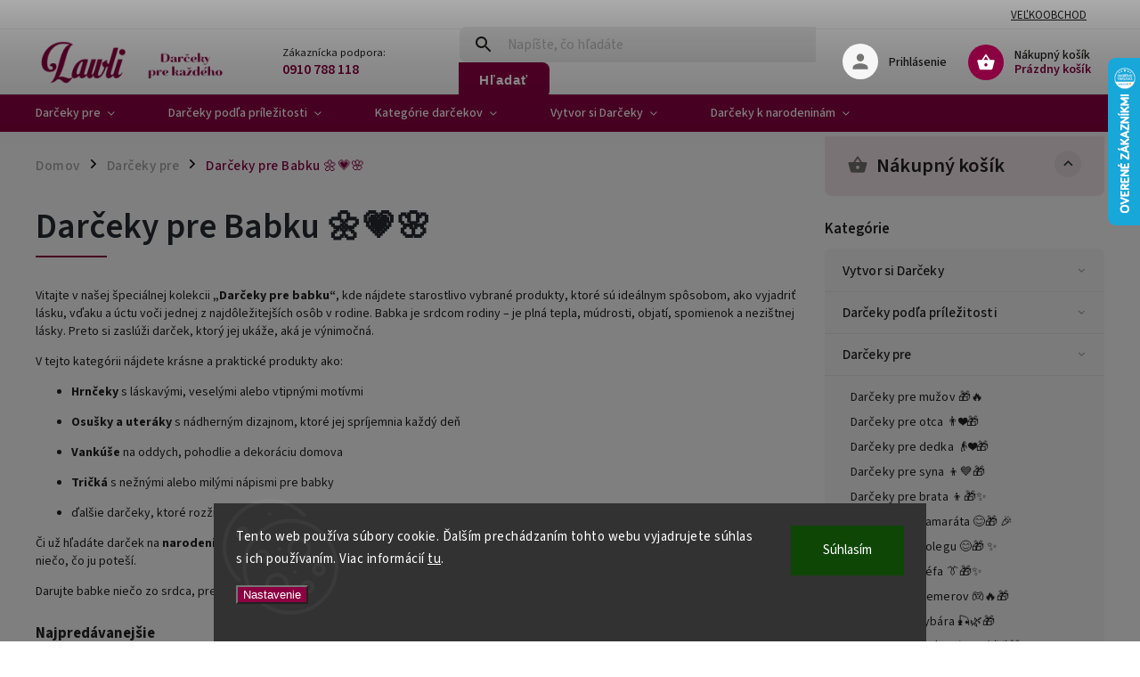

--- FILE ---
content_type: text/html; charset=utf-8
request_url: https://www.lawli.sk/darceky-pre-babku/
body_size: 36375
content:
<!doctype html><html lang="sk" dir="ltr" class="header-background-light external-fonts-loaded"><head><meta charset="utf-8" /><meta name="viewport" content="width=device-width,initial-scale=1" /><title>Darčeky pre babku | Hrnčeky, osušky, vankúše a tričká pre babku</title><link rel="preconnect" href="https://cdn.myshoptet.com" /><link rel="dns-prefetch" href="https://cdn.myshoptet.com" /><link rel="preload" href="https://cdn.myshoptet.com/prj/dist/master/cms/libs/jquery/jquery-1.11.3.min.js" as="script" /><link href="https://cdn.myshoptet.com/prj/dist/master/cms/templates/frontend_templates/shared/css/font-face/source-sans-3.css" rel="stylesheet"><link href="https://cdn.myshoptet.com/prj/dist/master/cms/templates/frontend_templates/shared/css/font-face/exo-2.css" rel="stylesheet"><script>
dataLayer = [];
dataLayer.push({'shoptet' : {
    "pageId": 1316,
    "pageType": "category",
    "currency": "EUR",
    "currencyInfo": {
        "decimalSeparator": ",",
        "exchangeRate": 1,
        "priceDecimalPlaces": 2,
        "symbol": "\u20ac",
        "symbolLeft": 1,
        "thousandSeparator": " "
    },
    "language": "sk",
    "projectId": 603778,
    "category": {
        "guid": "2d940a34-5f78-11ee-98a5-ce12b750376e",
        "path": "Dar\u010deky pre | Dar\u010deky pre Babku \ud83c\udf3c\ud83d\udc97\ud83c\udf38",
        "parentCategoryGuid": "3ed5ece9-5f6d-11ee-98a5-ce12b750376e"
    },
    "cartInfo": {
        "id": null,
        "freeShipping": false,
        "freeShippingFrom": 50,
        "leftToFreeGift": {
            "formattedPrice": "\u20ac0",
            "priceLeft": 0
        },
        "freeGift": false,
        "leftToFreeShipping": {
            "priceLeft": 50,
            "dependOnRegion": 0,
            "formattedPrice": "\u20ac50"
        },
        "discountCoupon": [],
        "getNoBillingShippingPrice": {
            "withoutVat": 0,
            "vat": 0,
            "withVat": 0
        },
        "cartItems": [],
        "taxMode": "ORDINARY"
    },
    "cart": [],
    "customer": {
        "priceRatio": 1,
        "priceListId": 1,
        "groupId": null,
        "registered": false,
        "mainAccount": false
    }
}});
dataLayer.push({'cookie_consent' : {
    "marketing": "denied",
    "analytics": "denied"
}});
document.addEventListener('DOMContentLoaded', function() {
    shoptet.consent.onAccept(function(agreements) {
        if (agreements.length == 0) {
            return;
        }
        dataLayer.push({
            'cookie_consent' : {
                'marketing' : (agreements.includes(shoptet.config.cookiesConsentOptPersonalisation)
                    ? 'granted' : 'denied'),
                'analytics': (agreements.includes(shoptet.config.cookiesConsentOptAnalytics)
                    ? 'granted' : 'denied')
            },
            'event': 'cookie_consent'
        });
    });
});
</script>

<!-- Google Tag Manager -->
<script>(function(w,d,s,l,i){w[l]=w[l]||[];w[l].push({'gtm.start':
new Date().getTime(),event:'gtm.js'});var f=d.getElementsByTagName(s)[0],
j=d.createElement(s),dl=l!='dataLayer'?'&l='+l:'';j.async=true;j.src=
'https://www.googletagmanager.com/gtm.js?id='+i+dl;f.parentNode.insertBefore(j,f);
})(window,document,'script','dataLayer','GTM-5LG5C9');</script>
<!-- End Google Tag Manager -->

<meta property="og:type" content="website"><meta property="og:site_name" content="lawli.sk"><meta property="og:url" content="https://www.lawli.sk/darceky-pre-babku/"><meta property="og:title" content="Darčeky pre babku | Hrnčeky, osušky, vankúše a tričká pre babku"><meta name="author" content="Lawli - Darčeky"><meta name="web_author" content="Shoptet.sk"><meta name="dcterms.rightsHolder" content="www.lawli.sk"><meta name="robots" content="index,follow"><meta property="og:image" content="https://www.lawli.sk/user/categories/orig/babka-min.png"><meta property="og:description" content="Krásne darčeky pre babku – hrnčeky, osušky, tričká a vankúše plné lásky a vďačnosti. Perfektné na narodeniny, meniny aj Vianoce."><meta name="description" content="Krásne darčeky pre babku – hrnčeky, osušky, tričká a vankúše plné lásky a vďačnosti. Perfektné na narodeniny, meniny aj Vianoce."><meta name="google-site-verification" content="5532326180"><style>:root {--color-primary: #8a0041;--color-primary-h: 332;--color-primary-s: 100%;--color-primary-l: 27%;--color-primary-hover: #8a0041;--color-primary-hover-h: 332;--color-primary-hover-s: 100%;--color-primary-hover-l: 27%;--color-secondary: #8a0041;--color-secondary-h: 332;--color-secondary-s: 100%;--color-secondary-l: 27%;--color-secondary-hover: #8a0041;--color-secondary-hover-h: 332;--color-secondary-hover-s: 100%;--color-secondary-hover-l: 27%;--color-tertiary: #8a0041;--color-tertiary-h: 332;--color-tertiary-s: 100%;--color-tertiary-l: 27%;--color-tertiary-hover: #8a0041;--color-tertiary-hover-h: 332;--color-tertiary-hover-s: 100%;--color-tertiary-hover-l: 27%;--color-header-background: #ffffff;--template-font: "Source Sans 3";--template-headings-font: "Exo 2";--header-background-url: url("[data-uri]");--cookies-notice-background: #1A1937;--cookies-notice-color: #F8FAFB;--cookies-notice-button-hover: #f5f5f5;--cookies-notice-link-hover: #27263f;--templates-update-management-preview-mode-content: "Náhľad aktualizácií šablóny je aktívny pre váš prehliadač."}</style>
<link rel="next" href="/darceky-pre-babku/strana-2/" />    <script>var shoptet = shoptet || {};</script>
    <script src="https://cdn.myshoptet.com/prj/dist/master/shop/dist/main-3g-header.js.05f199e7fd2450312de2.js"></script>
<!-- User include --><!-- service 852(492) html code header -->
<style>
#fb-root {display: none;}
.footer-links-icons {display:none;}
.not-working {background-color: black;color:white;width:100%;height:100%;position:fixed;top:0;left:0;z-index:9999999;text-align:center;padding:50px;}
</style>

<script src="https://ajax.googleapis.com/ajax/libs/webfont/1.6.26/webfont.js"></script>

<link rel="stylesheet" href="https://cdnjs.cloudflare.com/ajax/libs/twitter-bootstrap/4.4.1/css/bootstrap-grid.min.css" />
<link rel="stylesheet" href="https://code.jquery.com/ui/1.12.0/themes/smoothness/jquery-ui.css" />
<link rel="stylesheet" href="https://cdn.myshoptet.com/usr/shoptet.tomashlad.eu/user/documents/extras/shoptet-font/font.css"/>
<link rel="stylesheet" href="https://cdn.jsdelivr.net/npm/slick-carousel@1.8.1/slick/slick.css" />

<link rel="stylesheet" href="https://cdn.myshoptet.com/usr/shoptet.tomashlad.eu/user/documents/extras/adamin/animate.css">
<link rel="stylesheet" href="https://cdn.myshoptet.com/usr/shoptet.tomashlad.eu/user/documents/extras/adamin/screen.min.css?v31"/>

<style>
.top-navigation-bar .site-name {margin-bottom: 0;}
.extended-banner-link:empty {display:none;}
</style>
<!-- <link rel="stylesheet" href="https://cdn.myshoptet.com/usr/shoptet.tomashlad.eu/user/documents/extras/cookies-bar/styles.css?v=6"/> -->

<style>
.category-perex p img {max-width: 100%;height:auto;}
footer #formLogin .password-helper {display: block;}
.load-products {padding:10px 20px;border-radius:10px;}
.top-navigation-bar .container {max-height:32px;}
@media only screen and (max-width: 767px) {
.in-klient .sidebar.sidebar-left {display:block;}
.in-klient .sidebar-inner {padding-left:0;}
}
.dklabNaposledyZakoupiliCelkem {margin-top:20px !important;}
.in-index .products-block.products .slick-track {display:flex;}
.type-page .scroll-wrapper {overflow: auto;}
article img {max-width:100%;}
.in-znacka .page img {max-width: 100%;height: auto;}
.wrong-template {
    text-align: center;
    padding: 30px;
    background: #000;
    color: #fff;
    font-size: 20px;
    position: fixed;
    width: 100%;
    height: 100%;
    z-index: 99999999;
    top: 0;
    left: 0;
    padding-top: 20vh;
}
.wrong-template span {
    display: block;
    font-size: 15px;
    margin-top: 25px;
    opacity: 0.7;
}
.wrong-template span a {color: #fff; text-decoration: underline;}

#productDiscussion #discussion-form.visible-permanent {
    display: block;
    position: relative;
    max-height: unset;
    transform: none;
}

@media only screen and (min-width: 767px) {
#header .site-name img {
    max-width: 220px;
}
}
#products .dkLabFavouriteProductDiv ,.products .dkLabFavouriteProductDiv {display: none;}
footer .rate-wrapper .votes-wrap .vote-wrap a, footer .rate-wrapper .votes-wrap .vote-wrap .vote-name {color: black;}
footer .rate-wrapper .votes-wrap .vote-wrap .stars .star {top:-2px;}
.plus-gallery-wrap {display:flex;flex-flow:row wrap;}
.plus-gallery-wrap div.plus-gallery-item {margin-right:20px;margin-bottom:20px;}
.advancedOrder__buttons {display: flex;align-items: center;justify-content: center;margin-top: 20px;margin-bottom: 20px;}
.advancedOrder__buttons .next-step-back {
    display: inline-block !important;
    line-height: 38px;
    padding: 0 15px;
    min-height: 38px;
    background: transparent;
    color: var(--color-primary) !important;
    font-size: 14px;
    border: 1px solid var(--color-primary);
    margin-right: 15px;
    font-family: var(--template-font);
    font-size: 14px;
    font-weight: 400;
    cursor: pointer;
    font-size: 1.1em;
    border-radius: 8px;
}
.advancedOrder__buttons .next-step-back:hover {background: #f2f2f2;}
@media (max-width: 768px) {
.advancedOrder__buttons .next-step-back {margin: 0 auto}
}
.hp-ratings .admin-response {display: none;}
.popup-widget.cart-widget .remove-item {min-width:0;height:auto;}
.p-detail .p-image-wrapper img {object-fit:contain;}
.products-block.products .product a img, .p-detail .p-image-wrapper img, .search-whisperer img, .products-inline.products .product .image img, .advanced-parameter-inner img {height:auto;}
#footer .copyright .podpis {display:block !important;}
img {height: auto;}
.p-detail .p-image-wrapper img {height:auto;}
.carousel-inner {min-height:0 !important;}
</style>
<!-- api 427(81) html code header -->
<link rel="stylesheet" href="https://cdn.myshoptet.com/usr/api2.dklab.cz/user/documents/_doplnky/instagram/603778/9/603778_9.css" type="text/css" /><style>
        :root {
            --dklab-instagram-header-color: #000000;  
            --dklab-instagram-header-background: #DDDDDD;  
            --dklab-instagram-font-weight: 700;
            --dklab-instagram-font-size: 180%;
            --dklab-instagram-logoUrl: url(https://cdn.myshoptet.com/usr/api2.dklab.cz/user/documents/_doplnky/instagram/img/logo-duha.png); 
            --dklab-instagram-logo-size-width: 40px;
            --dklab-instagram-logo-size-height: 40px;                        
            --dklab-instagram-hover-content: "\e902";                        
            --dklab-instagram-padding: 5px;                        
            --dklab-instagram-border-color: #888888;
            
        }
        </style>
<!-- api 446(100) html code header -->
<link rel="stylesheet" href="https://cdn.myshoptet.com/usr/api2.dklab.cz/user/documents/_doplnky/poznamka/603778/225/603778_225.css" type="text/css" /><style> :root { 
            --dklab-poznamka-color-main: #000000;  
            --dklab-poznamka-color-empty: #A9A9A9;             
            --dklab-poznamka-color-tooltip-background: #000000;             
            --dklab-poznamka-color-tooltip-text: #FFFFFF;             
            --dklab-poznamka-color-cart-message: #000000;             
            --dklab-poznamka-color-cart-message-background: #F7AB31;             
        }
        </style>
<!-- api 473(125) html code header -->

                <style>
                    #order-billing-methods .radio-wrapper[data-guid="f43735de-77e8-11ee-98a5-ce12b750376e"]:not(.cgapplepay), #order-billing-methods .radio-wrapper[data-guid="f4406a94-77e8-11ee-98a5-ce12b750376e"]:not(.cggooglepay) {
                        display: none;
                    }
                </style>
                <script type="text/javascript">
                    document.addEventListener('DOMContentLoaded', function() {
                        if (getShoptetDataLayer('pageType') === 'billingAndShipping') {
                            
                try {
                    if (window.ApplePaySession && window.ApplePaySession.canMakePayments()) {
                        document.querySelector('#order-billing-methods .radio-wrapper[data-guid="f43735de-77e8-11ee-98a5-ce12b750376e"]').classList.add('cgapplepay');
                    }
                } catch (err) {} 
            
                            
                const cgBaseCardPaymentMethod = {
                        type: 'CARD',
                        parameters: {
                            allowedAuthMethods: ["PAN_ONLY", "CRYPTOGRAM_3DS"],
                            allowedCardNetworks: [/*"AMEX", "DISCOVER", "INTERAC", "JCB",*/ "MASTERCARD", "VISA"]
                        }
                };
                
                function cgLoadScript(src, callback)
                {
                    var s,
                        r,
                        t;
                    r = false;
                    s = document.createElement('script');
                    s.type = 'text/javascript';
                    s.src = src;
                    s.onload = s.onreadystatechange = function() {
                        if ( !r && (!this.readyState || this.readyState == 'complete') )
                        {
                            r = true;
                            callback();
                        }
                    };
                    t = document.getElementsByTagName('script')[0];
                    t.parentNode.insertBefore(s, t);
                } 
                
                function cgGetGoogleIsReadyToPayRequest() {
                    return Object.assign(
                        {},
                        {
                            apiVersion: 2,
                            apiVersionMinor: 0
                        },
                        {
                            allowedPaymentMethods: [cgBaseCardPaymentMethod]
                        }
                    );
                }

                function onCgGooglePayLoaded() {
                    let paymentsClient = new google.payments.api.PaymentsClient({environment: 'PRODUCTION'});
                    paymentsClient.isReadyToPay(cgGetGoogleIsReadyToPayRequest()).then(function(response) {
                        if (response.result) {
                            document.querySelector('#order-billing-methods .radio-wrapper[data-guid="f4406a94-77e8-11ee-98a5-ce12b750376e"]').classList.add('cggooglepay');	 	 	 	 	 
                        }
                    })
                    .catch(function(err) {});
                }
                
                cgLoadScript('https://pay.google.com/gp/p/js/pay.js', onCgGooglePayLoaded);
            
                        }
                    });
                </script> 
                
<!-- service 427(81) html code header -->
<link rel="stylesheet" href="https://cdn.myshoptet.com/usr/api2.dklab.cz/user/documents/_doplnky/instagram/font/instagramplus.css" type="text/css" />

<!-- service 446(100) html code header -->
<style>
@font-face {
    font-family: 'poznamka';
    src:  url('https://cdn.myshoptet.com/usr/api2.dklab.cz/user/documents/_doplnky/poznamka/font/note.eot?v1');
    src:  url('https://cdn.myshoptet.com/usr/api2.dklab.cz/user/documents/_doplnky/poznamka/font/note.eot?v1#iefix') format('embedded-opentype'),
    url('https://cdn.myshoptet.com/usr/api2.dklab.cz/user/documents/_doplnky/poznamka/font/note.ttf?v1') format('truetype'),
    url('https://cdn.myshoptet.com/usr/api2.dklab.cz/user/documents/_doplnky/poznamka/font/note.woff?v1') format('woff'),
    url('https://cdn.myshoptet.com/usr/api2.dklab.cz/user/documents/_doplnky/poznamka/font/note.svg?v1') format('svg');
    font-weight: normal;
    font-style: normal;
}
</style>
<!-- service 1228(847) html code header -->
<link 
rel="stylesheet" 
href="https://cdn.myshoptet.com/usr/dmartini.myshoptet.com/user/documents/upload/dmartini/shop_rating/shop_rating.min.css?140"
data-author="Dominik Martini" 
data-author-web="dmartini.cz">
<!-- service 1462(1076) html code header -->
<link rel="stylesheet" href="https://cdn.myshoptet.com/usr/webotvurci.myshoptet.com/user/documents/plugin-product-interconnection/css/all.min.css?v=27"> 
<!-- project html code header -->
<script>
    var hpBlogUrl = "blog";
</script>
<script>
    var hpCategoriesUrl = "hp-kategorie";
</script>
<script>
    var productsGrid = true;
</script>
<script>
    var defaultProductsCount = true;
</script>


<!-- /User include --><link rel="shortcut icon" href="/favicon.ico" type="image/x-icon" /><link rel="canonical" href="https://www.lawli.sk/darceky-pre-babku/" />    <script>
        var _hwq = _hwq || [];
        _hwq.push(['setKey', '98C3A4675CFA8987BAF449572EBAB9CD']);
        _hwq.push(['setTopPos', '0']);
        _hwq.push(['showWidget', '22']);
        (function() {
            var ho = document.createElement('script');
            ho.src = 'https://sk.im9.cz/direct/i/gjs.php?n=wdgt&sak=98C3A4675CFA8987BAF449572EBAB9CD';
            var s = document.getElementsByTagName('script')[0]; s.parentNode.insertBefore(ho, s);
        })();
    </script>
<script>!function(){var t={9196:function(){!function(){var t=/\[object (Boolean|Number|String|Function|Array|Date|RegExp)\]/;function r(r){return null==r?String(r):(r=t.exec(Object.prototype.toString.call(Object(r))))?r[1].toLowerCase():"object"}function n(t,r){return Object.prototype.hasOwnProperty.call(Object(t),r)}function e(t){if(!t||"object"!=r(t)||t.nodeType||t==t.window)return!1;try{if(t.constructor&&!n(t,"constructor")&&!n(t.constructor.prototype,"isPrototypeOf"))return!1}catch(t){return!1}for(var e in t);return void 0===e||n(t,e)}function o(t,r,n){this.b=t,this.f=r||function(){},this.d=!1,this.a={},this.c=[],this.e=function(t){return{set:function(r,n){u(c(r,n),t.a)},get:function(r){return t.get(r)}}}(this),i(this,t,!n);var e=t.push,o=this;t.push=function(){var r=[].slice.call(arguments,0),n=e.apply(t,r);return i(o,r),n}}function i(t,n,o){for(t.c.push.apply(t.c,n);!1===t.d&&0<t.c.length;){if("array"==r(n=t.c.shift()))t:{var i=n,a=t.a;if("string"==r(i[0])){for(var f=i[0].split("."),s=f.pop(),p=(i=i.slice(1),0);p<f.length;p++){if(void 0===a[f[p]])break t;a=a[f[p]]}try{a[s].apply(a,i)}catch(t){}}}else if("function"==typeof n)try{n.call(t.e)}catch(t){}else{if(!e(n))continue;for(var l in n)u(c(l,n[l]),t.a)}o||(t.d=!0,t.f(t.a,n),t.d=!1)}}function c(t,r){for(var n={},e=n,o=t.split("."),i=0;i<o.length-1;i++)e=e[o[i]]={};return e[o[o.length-1]]=r,n}function u(t,o){for(var i in t)if(n(t,i)){var c=t[i];"array"==r(c)?("array"==r(o[i])||(o[i]=[]),u(c,o[i])):e(c)?(e(o[i])||(o[i]={}),u(c,o[i])):o[i]=c}}window.DataLayerHelper=o,o.prototype.get=function(t){var r=this.a;t=t.split(".");for(var n=0;n<t.length;n++){if(void 0===r[t[n]])return;r=r[t[n]]}return r},o.prototype.flatten=function(){this.b.splice(0,this.b.length),this.b[0]={},u(this.a,this.b[0])}}()}},r={};function n(e){var o=r[e];if(void 0!==o)return o.exports;var i=r[e]={exports:{}};return t[e](i,i.exports,n),i.exports}n.n=function(t){var r=t&&t.__esModule?function(){return t.default}:function(){return t};return n.d(r,{a:r}),r},n.d=function(t,r){for(var e in r)n.o(r,e)&&!n.o(t,e)&&Object.defineProperty(t,e,{enumerable:!0,get:r[e]})},n.o=function(t,r){return Object.prototype.hasOwnProperty.call(t,r)},function(){"use strict";n(9196)}()}();</script><style>/* custom background */@media (min-width: 992px) {body {background-color: #e6e6e6 ;background-position: top center;background-repeat: no-repeat;background-attachment: scroll;}}</style>    <!-- Global site tag (gtag.js) - Google Analytics -->
    <script async src="https://www.googletagmanager.com/gtag/js?id=G-2XTZCMKH6X"></script>
    <script>
        
        window.dataLayer = window.dataLayer || [];
        function gtag(){dataLayer.push(arguments);}
        

                    console.debug('default consent data');

            gtag('consent', 'default', {"ad_storage":"denied","analytics_storage":"denied","ad_user_data":"denied","ad_personalization":"denied","wait_for_update":500});
            dataLayer.push({
                'event': 'default_consent'
            });
        
        gtag('js', new Date());

        
                gtag('config', 'G-2XTZCMKH6X', {"groups":"GA4","send_page_view":false,"content_group":"category","currency":"EUR","page_language":"sk"});
        
                gtag('config', 'AW-16793567199', {"allow_enhanced_conversions":true});
        
        
        
        
        
                    gtag('event', 'page_view', {"send_to":"GA4","page_language":"sk","content_group":"category","currency":"EUR"});
        
        
        
        
        
        
        
        
        
        
        
        
        
        document.addEventListener('DOMContentLoaded', function() {
            if (typeof shoptet.tracking !== 'undefined') {
                for (var id in shoptet.tracking.bannersList) {
                    gtag('event', 'view_promotion', {
                        "send_to": "UA",
                        "promotions": [
                            {
                                "id": shoptet.tracking.bannersList[id].id,
                                "name": shoptet.tracking.bannersList[id].name,
                                "position": shoptet.tracking.bannersList[id].position
                            }
                        ]
                    });
                }
            }

            shoptet.consent.onAccept(function(agreements) {
                if (agreements.length !== 0) {
                    console.debug('gtag consent accept');
                    var gtagConsentPayload =  {
                        'ad_storage': agreements.includes(shoptet.config.cookiesConsentOptPersonalisation)
                            ? 'granted' : 'denied',
                        'analytics_storage': agreements.includes(shoptet.config.cookiesConsentOptAnalytics)
                            ? 'granted' : 'denied',
                                                                                                'ad_user_data': agreements.includes(shoptet.config.cookiesConsentOptPersonalisation)
                            ? 'granted' : 'denied',
                        'ad_personalization': agreements.includes(shoptet.config.cookiesConsentOptPersonalisation)
                            ? 'granted' : 'denied',
                        };
                    console.debug('update consent data', gtagConsentPayload);
                    gtag('consent', 'update', gtagConsentPayload);
                    dataLayer.push(
                        { 'event': 'update_consent' }
                    );
                }
            });
        });
    </script>
</head><body class="desktop id-1316 in-darceky-pre-babku template-11 type-category multiple-columns-body columns-mobile-2 columns-3 blank-mode blank-mode-css ums_forms_redesign--off ums_a11y_category_page--on ums_discussion_rating_forms--off ums_flags_display_unification--on ums_a11y_login--on mobile-header-version-1">
        <div id="fb-root"></div>
        <script>
            window.fbAsyncInit = function() {
                FB.init({
//                    appId            : 'your-app-id',
                    autoLogAppEvents : true,
                    xfbml            : true,
                    version          : 'v19.0'
                });
            };
        </script>
        <script async defer crossorigin="anonymous" src="https://connect.facebook.net/sk_SK/sdk.js"></script><script>
<!-- Google tag (gtag.js) --> <script async src="https://www.googletagmanager.com/gtag/js?id=AW-1009875616"></script> <script> window.dataLayer = window.dataLayer || []; function gtag(){dataLayer.push(arguments);} gtag('js', new Date()); gtag('config', 'AW-1009875616'); </script>
</script>

<!-- Google Tag Manager (noscript) -->
<noscript><iframe src="https://www.googletagmanager.com/ns.html?id=GTM-5LG5C9"
height="0" width="0" style="display:none;visibility:hidden"></iframe></noscript>
<!-- End Google Tag Manager (noscript) -->

    <div class="siteCookies siteCookies--bottom siteCookies--dark js-siteCookies" role="dialog" data-testid="cookiesPopup" data-nosnippet>
        <div class="siteCookies__form">
            <div class="siteCookies__content">
                <div class="siteCookies__text">
                    Tento web používa súbory cookie. Ďalším prechádzaním tohto webu vyjadrujete súhlas s ich používaním. Viac informácií <a href="/podmienky-ochrany-osobnych-udajov/" target=\"_blank\" rel=\"noopener noreferrer\">tu</a>.
                </div>
                <p class="siteCookies__links">
                    <button class="siteCookies__link js-cookies-settings" aria-label="Nastavenia cookies" data-testid="cookiesSettings">Nastavenie</button>
                </p>
            </div>
            <div class="siteCookies__buttonWrap">
                                <button class="siteCookies__button js-cookiesConsentSubmit" value="all" aria-label="Prijať cookies" data-testid="buttonCookiesAccept">Súhlasím</button>
            </div>
        </div>
        <script>
            document.addEventListener("DOMContentLoaded", () => {
                const siteCookies = document.querySelector('.js-siteCookies');
                document.addEventListener("scroll", shoptet.common.throttle(() => {
                    const st = document.documentElement.scrollTop;
                    if (st > 1) {
                        siteCookies.classList.add('siteCookies--scrolled');
                    } else {
                        siteCookies.classList.remove('siteCookies--scrolled');
                    }
                }, 100));
            });
        </script>
    </div>
<a href="#content" class="skip-link sr-only">Prejsť na obsah</a><div class="overall-wrapper"><div class="site-msg information"><div class="container"><div class="text"><p><a href="https://603778.myshoptet.com/vytvor-si-darceky/">VYUŽITE MOŽNOSŤ NECHAŤ SI VYROBIŤ DARČEK NA MIERU</a></p></div><div class="close js-close-information-msg"></div></div></div><div class="user-action"><div class="container">
    <div class="user-action-in">
                    <div id="login" class="user-action-login popup-widget login-widget" role="dialog" aria-labelledby="loginHeading">
        <div class="popup-widget-inner">
                            <h2 id="loginHeading">Prihlásenie k vášmu účtu</h2><div id="customerLogin"><form action="/action/Customer/Login/" method="post" id="formLoginIncluded" class="csrf-enabled formLogin" data-testid="formLogin"><input type="hidden" name="referer" value="" /><div class="form-group"><div class="input-wrapper email js-validated-element-wrapper no-label"><input type="email" name="email" class="form-control" autofocus placeholder="E-mailová adresa (napr. jan@novak.sk)" data-testid="inputEmail" autocomplete="email" required /></div></div><div class="form-group"><div class="input-wrapper password js-validated-element-wrapper no-label"><input type="password" name="password" class="form-control" placeholder="Heslo" data-testid="inputPassword" autocomplete="current-password" required /><span class="no-display">Nemôžete vyplniť toto pole</span><input type="text" name="surname" value="" class="no-display" /></div></div><div class="form-group"><div class="login-wrapper"><button type="submit" class="btn btn-secondary btn-text btn-login" data-testid="buttonSubmit">Prihlásiť sa</button><div class="password-helper"><a href="/registracia/" data-testid="signup" rel="nofollow">Nová registrácia</a><a href="/klient/zabudnute-heslo/" rel="nofollow">Zabudnuté heslo</a></div></div></div></form>
</div>                    </div>
    </div>

                            <div id="cart-widget" class="user-action-cart popup-widget cart-widget loader-wrapper" data-testid="popupCartWidget" role="dialog" aria-hidden="true">
    <div class="popup-widget-inner cart-widget-inner place-cart-here">
        <div class="loader-overlay">
            <div class="loader"></div>
        </div>
    </div>

    <div class="cart-widget-button">
        <a href="/kosik/" class="btn btn-conversion" id="continue-order-button" rel="nofollow" data-testid="buttonNextStep">Pokračovať do košíka</a>
    </div>
</div>
            </div>
</div>
</div><div class="top-navigation-bar" data-testid="topNavigationBar">

    <div class="container">

        <div class="top-navigation-contacts">
            <strong>Zákaznícka podpora:</strong><a href="tel:0910788118" class="project-phone" aria-label="Zavolať na 0910788118" data-testid="contactboxPhone"><span>0910 788 118</span></a><a href="mailto:info@lawli.sk" class="project-email" data-testid="contactboxEmail"><span>info@lawli.sk</span></a>        </div>

                            <div class="top-navigation-menu">
                <div class="top-navigation-menu-trigger"></div>
                <ul class="top-navigation-bar-menu">
                                            <li class="top-navigation-menu-item-external-29">
                            <a href="https://www.lawli.eu" target="blank">Veľkoobchod</a>
                        </li>
                                    </ul>
                <ul class="top-navigation-bar-menu-helper"></ul>
            </div>
        
        <div class="top-navigation-tools">
            <div class="responsive-tools">
                <a href="#" class="toggle-window" data-target="search" aria-label="Hľadať" data-testid="linkSearchIcon"></a>
                                                            <a href="#" class="toggle-window" data-target="login"></a>
                                                    <a href="#" class="toggle-window" data-target="navigation" aria-label="Menu" data-testid="hamburgerMenu"></a>
            </div>
                        <button class="top-nav-button top-nav-button-login toggle-window" type="button" data-target="login" aria-haspopup="dialog" aria-controls="login" aria-expanded="false" data-testid="signin"><span>Prihlásenie</span></button>        </div>

    </div>

</div>
<header id="header"><div class="container navigation-wrapper">
    <div class="header-top">
        <div class="site-name-wrapper">
            <div class="site-name"><a href="/" data-testid="linkWebsiteLogo"><img src="https://cdn.myshoptet.com/usr/www.lawli.sk/user/logos/nov___projekt-10.png" alt="Lawli - Darčeky" fetchpriority="low" /></a></div>        </div>
        <div class="search" itemscope itemtype="https://schema.org/WebSite">
            <meta itemprop="headline" content="Darčeky pre Babku 🌼💗🌸"/><meta itemprop="url" content="https://www.lawli.sk"/><meta itemprop="text" content="Krásne darčeky pre babku – hrnčeky, osušky, tričká a vankúše plné lásky a vďačnosti. Perfektné na narodeniny, meniny aj Vianoce."/>            <form action="/action/ProductSearch/prepareString/" method="post"
    id="formSearchForm" class="search-form compact-form js-search-main"
    itemprop="potentialAction" itemscope itemtype="https://schema.org/SearchAction" data-testid="searchForm">
    <fieldset>
        <meta itemprop="target"
            content="https://www.lawli.sk/vyhladavanie/?string={string}"/>
        <input type="hidden" name="language" value="sk"/>
        
            
<input
    type="search"
    name="string"
        class="query-input form-control search-input js-search-input"
    placeholder="Napíšte, čo hľadáte"
    autocomplete="off"
    required
    itemprop="query-input"
    aria-label="Vyhľadávanie"
    data-testid="searchInput"
>
            <button type="submit" class="btn btn-default" data-testid="searchBtn">Hľadať</button>
        
    </fieldset>
</form>
        </div>
        <div class="navigation-buttons">
                
    <a href="/kosik/" class="btn btn-icon toggle-window cart-count" data-target="cart" data-hover="true" data-redirect="true" data-testid="headerCart" rel="nofollow" aria-haspopup="dialog" aria-expanded="false" aria-controls="cart-widget">
        
                <span class="sr-only">Nákupný košík</span>
        
            <span class="cart-price visible-lg-inline-block" data-testid="headerCartPrice">
                                    Prázdny košík                            </span>
        
    
            </a>
        </div>
    </div>
    <nav id="navigation" aria-label="Hlavné menu" data-collapsible="true"><div class="navigation-in menu"><ul class="menu-level-1" role="menubar" data-testid="headerMenuItems"><li class="menu-item-1127 ext" role="none"><a href="/darceky-pre/" data-testid="headerMenuItem" role="menuitem" aria-haspopup="true" aria-expanded="false"><b>Darčeky pre</b><span class="submenu-arrow"></span></a><ul class="menu-level-2" aria-label="Darčeky pre" tabindex="-1" role="menu"><li class="menu-item-1136" role="none"><a href="/darceky-pre-muzov/" class="menu-image" data-testid="headerMenuItem" tabindex="-1" aria-hidden="true"><img src="data:image/svg+xml,%3Csvg%20width%3D%22140%22%20height%3D%22100%22%20xmlns%3D%22http%3A%2F%2Fwww.w3.org%2F2000%2Fsvg%22%3E%3C%2Fsvg%3E" alt="" aria-hidden="true" width="140" height="100"  data-src="https://cdn.myshoptet.com/usr/www.lawli.sk/user/categories/thumb/darceky_pre_muzov-min.png" fetchpriority="low" /></a><div><a href="/darceky-pre-muzov/" data-testid="headerMenuItem" role="menuitem"><span>Darčeky pre mužov 🎁🔥</span></a>
                        </div></li><li class="menu-item-1301" role="none"><a href="/darceky-pre-otca/" class="menu-image" data-testid="headerMenuItem" tabindex="-1" aria-hidden="true"><img src="data:image/svg+xml,%3Csvg%20width%3D%22140%22%20height%3D%22100%22%20xmlns%3D%22http%3A%2F%2Fwww.w3.org%2F2000%2Fsvg%22%3E%3C%2Fsvg%3E" alt="" aria-hidden="true" width="140" height="100"  data-src="https://cdn.myshoptet.com/usr/www.lawli.sk/user/categories/thumb/darceky-pre-otca-lawli-min.png" fetchpriority="low" /></a><div><a href="/darceky-pre-otca/" data-testid="headerMenuItem" role="menuitem"><span>Darčeky pre otca 👨❤️🎁</span></a>
                        </div></li><li class="menu-item-1145" role="none"><a href="/darceky-pre-dedka/" class="menu-image" data-testid="headerMenuItem" tabindex="-1" aria-hidden="true"><img src="data:image/svg+xml,%3Csvg%20width%3D%22140%22%20height%3D%22100%22%20xmlns%3D%22http%3A%2F%2Fwww.w3.org%2F2000%2Fsvg%22%3E%3C%2Fsvg%3E" alt="" aria-hidden="true" width="140" height="100"  data-src="https://cdn.myshoptet.com/usr/www.lawli.sk/user/categories/thumb/darceky_pre_futbalistov_dedka-min.png" fetchpriority="low" /></a><div><a href="/darceky-pre-dedka/" data-testid="headerMenuItem" role="menuitem"><span>Darčeky pre dedka 👴❤️🎁</span></a>
                        </div></li><li class="menu-item-1280" role="none"><a href="/darceky-pre-syna/" class="menu-image" data-testid="headerMenuItem" tabindex="-1" aria-hidden="true"><img src="data:image/svg+xml,%3Csvg%20width%3D%22140%22%20height%3D%22100%22%20xmlns%3D%22http%3A%2F%2Fwww.w3.org%2F2000%2Fsvg%22%3E%3C%2Fsvg%3E" alt="" aria-hidden="true" width="140" height="100"  data-src="https://cdn.myshoptet.com/usr/www.lawli.sk/user/categories/thumb/darceky_pre_syna-min.png" fetchpriority="low" /></a><div><a href="/darceky-pre-syna/" data-testid="headerMenuItem" role="menuitem"><span>Darčeky pre syna 👦💙🎁</span></a>
                        </div></li><li class="menu-item-1142" role="none"><a href="/darceky-pre-brata/" class="menu-image" data-testid="headerMenuItem" tabindex="-1" aria-hidden="true"><img src="data:image/svg+xml,%3Csvg%20width%3D%22140%22%20height%3D%22100%22%20xmlns%3D%22http%3A%2F%2Fwww.w3.org%2F2000%2Fsvg%22%3E%3C%2Fsvg%3E" alt="" aria-hidden="true" width="140" height="100"  data-src="https://cdn.myshoptet.com/usr/www.lawli.sk/user/categories/thumb/darceky-pre-brata-lawli-min.png" fetchpriority="low" /></a><div><a href="/darceky-pre-brata/" data-testid="headerMenuItem" role="menuitem"><span>Darčeky pre brata 👦🎁✨</span></a>
                        </div></li><li class="menu-item-1148" role="none"><a href="/darceky-pre-kamarata/" class="menu-image" data-testid="headerMenuItem" tabindex="-1" aria-hidden="true"><img src="data:image/svg+xml,%3Csvg%20width%3D%22140%22%20height%3D%22100%22%20xmlns%3D%22http%3A%2F%2Fwww.w3.org%2F2000%2Fsvg%22%3E%3C%2Fsvg%3E" alt="" aria-hidden="true" width="140" height="100"  data-src="https://cdn.myshoptet.com/usr/www.lawli.sk/user/categories/thumb/kamarat.png" fetchpriority="low" /></a><div><a href="/darceky-pre-kamarata/" data-testid="headerMenuItem" role="menuitem"><span>Darčeky pre kamaráta 😊🎁 🎉</span></a>
                        </div></li><li class="menu-item-1361" role="none"><a href="/darceky-pre-kolegu/" class="menu-image" data-testid="headerMenuItem" tabindex="-1" aria-hidden="true"><img src="data:image/svg+xml,%3Csvg%20width%3D%22140%22%20height%3D%22100%22%20xmlns%3D%22http%3A%2F%2Fwww.w3.org%2F2000%2Fsvg%22%3E%3C%2Fsvg%3E" alt="" aria-hidden="true" width="140" height="100"  data-src="https://cdn.myshoptet.com/usr/www.lawli.sk/user/categories/thumb/darceky-pre-kolegu-min.png" fetchpriority="low" /></a><div><a href="/darceky-pre-kolegu/" data-testid="headerMenuItem" role="menuitem"><span>Darčeky pre kolegu 😊🎁 ✨</span></a>
                        </div></li><li class="menu-item-1286" role="none"><a href="/darceky-pre-sefa/" class="menu-image" data-testid="headerMenuItem" tabindex="-1" aria-hidden="true"><img src="data:image/svg+xml,%3Csvg%20width%3D%22140%22%20height%3D%22100%22%20xmlns%3D%22http%3A%2F%2Fwww.w3.org%2F2000%2Fsvg%22%3E%3C%2Fsvg%3E" alt="" aria-hidden="true" width="140" height="100"  data-src="https://cdn.myshoptet.com/usr/www.lawli.sk/user/categories/thumb/darceky-pre-sefa-lawli-min.png" fetchpriority="low" /></a><div><a href="/darceky-pre-sefa/" data-testid="headerMenuItem" role="menuitem"><span>Darčeky pre šéfa 👔🎁✨</span></a>
                        </div></li><li class="menu-item-1289" role="none"><a href="/darceky-pre-gemerov/" class="menu-image" data-testid="headerMenuItem" tabindex="-1" aria-hidden="true"><img src="data:image/svg+xml,%3Csvg%20width%3D%22140%22%20height%3D%22100%22%20xmlns%3D%22http%3A%2F%2Fwww.w3.org%2F2000%2Fsvg%22%3E%3C%2Fsvg%3E" alt="" aria-hidden="true" width="140" height="100"  data-src="https://cdn.myshoptet.com/usr/www.lawli.sk/user/categories/thumb/darceky_pre_gemerov_2-min.png" fetchpriority="low" /></a><div><a href="/darceky-pre-gemerov/" data-testid="headerMenuItem" role="menuitem"><span>Darčeky pre gemerov 🎮🔥🎁</span></a>
                        </div></li><li class="menu-item-1292" role="none"><a href="/darceky-pre-rybara/" class="menu-image" data-testid="headerMenuItem" tabindex="-1" aria-hidden="true"><img src="data:image/svg+xml,%3Csvg%20width%3D%22140%22%20height%3D%22100%22%20xmlns%3D%22http%3A%2F%2Fwww.w3.org%2F2000%2Fsvg%22%3E%3C%2Fsvg%3E" alt="" aria-hidden="true" width="140" height="100"  data-src="https://cdn.myshoptet.com/usr/www.lawli.sk/user/categories/thumb/darceky_pre_rybarov-min.png" fetchpriority="low" /></a><div><a href="/darceky-pre-rybara/" data-testid="headerMenuItem" role="menuitem"><span>Darčeky pre rybára 🎣🌿🎁</span></a>
                        </div></li><li class="menu-item-1157" role="none"><a href="/darceky-pre-polovnikov/" class="menu-image" data-testid="headerMenuItem" tabindex="-1" aria-hidden="true"><img src="data:image/svg+xml,%3Csvg%20width%3D%22140%22%20height%3D%22100%22%20xmlns%3D%22http%3A%2F%2Fwww.w3.org%2F2000%2Fsvg%22%3E%3C%2Fsvg%3E" alt="" aria-hidden="true" width="140" height="100"  data-src="https://cdn.myshoptet.com/usr/www.lawli.sk/user/categories/thumb/darceky_pre_polovnika_2-min.png" fetchpriority="low" /></a><div><a href="/darceky-pre-polovnikov/" data-testid="headerMenuItem" role="menuitem"><span>Darčeky pre poľovníkov 🌲🦌🎁</span></a>
                        </div></li><li class="menu-item-1298" role="none"><a href="/darcek-pre-fanusikov-futbalu/" class="menu-image" data-testid="headerMenuItem" tabindex="-1" aria-hidden="true"><img src="data:image/svg+xml,%3Csvg%20width%3D%22140%22%20height%3D%22100%22%20xmlns%3D%22http%3A%2F%2Fwww.w3.org%2F2000%2Fsvg%22%3E%3C%2Fsvg%3E" alt="" aria-hidden="true" width="140" height="100"  data-src="https://cdn.myshoptet.com/usr/www.lawli.sk/user/categories/thumb/darceky_pre_futbalistov_2-min.png" fetchpriority="low" /></a><div><a href="/darcek-pre-fanusikov-futbalu/" data-testid="headerMenuItem" role="menuitem"><span>Darček pre fanúšikov futbalu ⚽🔥🎁</span></a>
                        </div></li><li class="menu-item-1409" role="none"><a href="/darceky-pre-hasicov/" class="menu-image" data-testid="headerMenuItem" tabindex="-1" aria-hidden="true"><img src="data:image/svg+xml,%3Csvg%20width%3D%22140%22%20height%3D%22100%22%20xmlns%3D%22http%3A%2F%2Fwww.w3.org%2F2000%2Fsvg%22%3E%3C%2Fsvg%3E" alt="" aria-hidden="true" width="140" height="100"  data-src="https://cdn.myshoptet.com/usr/www.lawli.sk/user/categories/thumb/darceky_pre_hasicov.png" fetchpriority="low" /></a><div><a href="/darceky-pre-hasicov/" data-testid="headerMenuItem" role="menuitem"><span>Darčeky pre hasičov  🚒🔥🎁 ❤️</span></a>
                        </div></li><li class="menu-item-1139" role="none"><a href="/darceky-pre-priatela/" class="menu-image" data-testid="headerMenuItem" tabindex="-1" aria-hidden="true"><img src="data:image/svg+xml,%3Csvg%20width%3D%22140%22%20height%3D%22100%22%20xmlns%3D%22http%3A%2F%2Fwww.w3.org%2F2000%2Fsvg%22%3E%3C%2Fsvg%3E" alt="" aria-hidden="true" width="140" height="100"  data-src="https://cdn.myshoptet.com/usr/www.lawli.sk/user/categories/thumb/darceky-pre-priatela-min.png" fetchpriority="low" /></a><div><a href="/darceky-pre-priatela/" data-testid="headerMenuItem" role="menuitem"><span>Darčeky pre priateľa 🤝🎁✨</span></a>
                        </div></li><li class="menu-item-1151" role="none"><a href="/darceky-pre-manzela/" class="menu-image" data-testid="headerMenuItem" tabindex="-1" aria-hidden="true"><img src="data:image/svg+xml,%3Csvg%20width%3D%22140%22%20height%3D%22100%22%20xmlns%3D%22http%3A%2F%2Fwww.w3.org%2F2000%2Fsvg%22%3E%3C%2Fsvg%3E" alt="" aria-hidden="true" width="140" height="100"  data-src="https://cdn.myshoptet.com/usr/www.lawli.sk/user/categories/thumb/darceky_pre_manzela-min.png" fetchpriority="low" /></a><div><a href="/darceky-pre-manzela/" data-testid="headerMenuItem" role="menuitem"><span>Darčeky pre manžela ❤️🎁👔</span></a>
                        </div></li><li class="menu-item-1373" role="none"><a href="/darceky-pre-milovnikov-alkoholu/" class="menu-image" data-testid="headerMenuItem" tabindex="-1" aria-hidden="true"><img src="data:image/svg+xml,%3Csvg%20width%3D%22140%22%20height%3D%22100%22%20xmlns%3D%22http%3A%2F%2Fwww.w3.org%2F2000%2Fsvg%22%3E%3C%2Fsvg%3E" alt="" aria-hidden="true" width="140" height="100"  data-src="https://cdn.myshoptet.com/usr/www.lawli.sk/user/categories/thumb/alkohol-min.png" fetchpriority="low" /></a><div><a href="/darceky-pre-milovnikov-alkoholu/" data-testid="headerMenuItem" role="menuitem"><span>Darčeky pre milovníkov alkoholu 🥃🍷🍺🎁</span></a>
                        </div></li><li class="menu-item-1304" role="none"><a href="/darceky-pre-milovnikov-piva/" class="menu-image" data-testid="headerMenuItem" tabindex="-1" aria-hidden="true"><img src="data:image/svg+xml,%3Csvg%20width%3D%22140%22%20height%3D%22100%22%20xmlns%3D%22http%3A%2F%2Fwww.w3.org%2F2000%2Fsvg%22%3E%3C%2Fsvg%3E" alt="" aria-hidden="true" width="140" height="100"  data-src="https://cdn.myshoptet.com/usr/www.lawli.sk/user/categories/thumb/pivo-min.png" fetchpriority="low" /></a><div><a href="/darceky-pre-milovnikov-piva/" data-testid="headerMenuItem" role="menuitem"><span>Darčeky pre miľovníkov piva 🍺🎁 😊</span></a>
                        </div></li><li class="menu-item-1307" role="none"><a href="/darceky-pre-milovnikov-vina/" class="menu-image" data-testid="headerMenuItem" tabindex="-1" aria-hidden="true"><img src="data:image/svg+xml,%3Csvg%20width%3D%22140%22%20height%3D%22100%22%20xmlns%3D%22http%3A%2F%2Fwww.w3.org%2F2000%2Fsvg%22%3E%3C%2Fsvg%3E" alt="" aria-hidden="true" width="140" height="100"  data-src="https://cdn.myshoptet.com/usr/www.lawli.sk/user/categories/thumb/vino-min.png" fetchpriority="low" /></a><div><a href="/darceky-pre-milovnikov-vina/" data-testid="headerMenuItem" role="menuitem"><span>Darčeky pre miľovníkov vína 🍷🎁 😊 ✨</span></a>
                        </div></li><li class="menu-item-1343" role="none"><a href="/darceky-pre-motorkarov/" class="menu-image" data-testid="headerMenuItem" tabindex="-1" aria-hidden="true"><img src="data:image/svg+xml,%3Csvg%20width%3D%22140%22%20height%3D%22100%22%20xmlns%3D%22http%3A%2F%2Fwww.w3.org%2F2000%2Fsvg%22%3E%3C%2Fsvg%3E" alt="" aria-hidden="true" width="140" height="100"  data-src="https://cdn.myshoptet.com/usr/www.lawli.sk/user/categories/thumb/motorka-min.png" fetchpriority="low" /></a><div><a href="/darceky-pre-motorkarov/" data-testid="headerMenuItem" role="menuitem"><span>Darčeky pre motorkárov 🏍️🔥🤘</span></a>
                        </div></li><li class="menu-item-1310" role="none"><a href="/darceky-pre-grillmajsterov/" class="menu-image" data-testid="headerMenuItem" tabindex="-1" aria-hidden="true"><img src="data:image/svg+xml,%3Csvg%20width%3D%22140%22%20height%3D%22100%22%20xmlns%3D%22http%3A%2F%2Fwww.w3.org%2F2000%2Fsvg%22%3E%3C%2Fsvg%3E" alt="" aria-hidden="true" width="140" height="100"  data-src="https://cdn.myshoptet.com/usr/www.lawli.sk/user/categories/thumb/darceky_pre_grillmajstrov-min.png" fetchpriority="low" /></a><div><a href="/darceky-pre-grillmajsterov/" data-testid="headerMenuItem" role="menuitem"><span>Darčeky pre grillmajsterov 🔥🍖🎁</span></a>
                        </div></li><li class="menu-item-1364" role="none"><a href="/darceky-pre-ucitelov/" class="menu-image" data-testid="headerMenuItem" tabindex="-1" aria-hidden="true"><img src="data:image/svg+xml,%3Csvg%20width%3D%22140%22%20height%3D%22100%22%20xmlns%3D%22http%3A%2F%2Fwww.w3.org%2F2000%2Fsvg%22%3E%3C%2Fsvg%3E" alt="" aria-hidden="true" width="140" height="100"  data-src="https://cdn.myshoptet.com/usr/www.lawli.sk/user/categories/thumb/ucitel-min.png" fetchpriority="low" /></a><div><a href="/darceky-pre-ucitelov/" data-testid="headerMenuItem" role="menuitem"><span>Darčeky pre učiteľov 🍎📚✨</span></a>
                        </div></li><li class="menu-item-1133" role="none"><a href="/darceky-pre-zeny/" class="menu-image" data-testid="headerMenuItem" tabindex="-1" aria-hidden="true"><img src="data:image/svg+xml,%3Csvg%20width%3D%22140%22%20height%3D%22100%22%20xmlns%3D%22http%3A%2F%2Fwww.w3.org%2F2000%2Fsvg%22%3E%3C%2Fsvg%3E" alt="" aria-hidden="true" width="140" height="100"  data-src="https://cdn.myshoptet.com/usr/www.lawli.sk/user/categories/thumb/pre-zeny-min.png" fetchpriority="low" /></a><div><a href="/darceky-pre-zeny/" data-testid="headerMenuItem" role="menuitem"><span>Darčeky pre ženy 🌸🎁✨ 🌷</span></a>
                        </div></li><li class="menu-item-1313" role="none"><a href="/darceky-pre-mamu/" class="menu-image" data-testid="headerMenuItem" tabindex="-1" aria-hidden="true"><img src="data:image/svg+xml,%3Csvg%20width%3D%22140%22%20height%3D%22100%22%20xmlns%3D%22http%3A%2F%2Fwww.w3.org%2F2000%2Fsvg%22%3E%3C%2Fsvg%3E" alt="" aria-hidden="true" width="140" height="100"  data-src="https://cdn.myshoptet.com/usr/www.lawli.sk/user/categories/thumb/pre-mamu-min.png" fetchpriority="low" /></a><div><a href="/darceky-pre-mamu/" data-testid="headerMenuItem" role="menuitem"><span>Darčeky pre mamu 🌸💗🎁</span></a>
                        </div></li><li class="menu-item-1334" role="none"><a href="/darceky-per-manzelku/" class="menu-image" data-testid="headerMenuItem" tabindex="-1" aria-hidden="true"><img src="data:image/svg+xml,%3Csvg%20width%3D%22140%22%20height%3D%22100%22%20xmlns%3D%22http%3A%2F%2Fwww.w3.org%2F2000%2Fsvg%22%3E%3C%2Fsvg%3E" alt="" aria-hidden="true" width="140" height="100"  data-src="https://cdn.myshoptet.com/usr/www.lawli.sk/user/categories/thumb/mazelka-min.png" fetchpriority="low" /></a><div><a href="/darceky-per-manzelku/" data-testid="headerMenuItem" role="menuitem"><span>Darčeky per manželku 🌹✨ ❤️🎁</span></a>
                        </div></li><li class="menu-item-1316 active" role="none"><a href="/darceky-pre-babku/" class="menu-image" data-testid="headerMenuItem" tabindex="-1" aria-hidden="true"><img src="data:image/svg+xml,%3Csvg%20width%3D%22140%22%20height%3D%22100%22%20xmlns%3D%22http%3A%2F%2Fwww.w3.org%2F2000%2Fsvg%22%3E%3C%2Fsvg%3E" alt="" aria-hidden="true" width="140" height="100"  data-src="https://cdn.myshoptet.com/usr/www.lawli.sk/user/categories/thumb/babka-min.png" fetchpriority="low" /></a><div><a href="/darceky-pre-babku/" data-testid="headerMenuItem" role="menuitem"><span>Darčeky pre Babku 🌼💗🌸</span></a>
                        </div></li><li class="menu-item-1337" role="none"><a href="/darceky-pre-vnucata/" class="menu-image" data-testid="headerMenuItem" tabindex="-1" aria-hidden="true"><img src="data:image/svg+xml,%3Csvg%20width%3D%22140%22%20height%3D%22100%22%20xmlns%3D%22http%3A%2F%2Fwww.w3.org%2F2000%2Fsvg%22%3E%3C%2Fsvg%3E" alt="" aria-hidden="true" width="140" height="100"  data-src="https://cdn.myshoptet.com/usr/www.lawli.sk/user/categories/thumb/vnucata-min.png" fetchpriority="low" /></a><div><a href="/darceky-pre-vnucata/" data-testid="headerMenuItem" role="menuitem"><span>Darčeky pre vnúčatá 💛👧👦✨</span></a>
                        </div></li><li class="menu-item-1319" role="none"><a href="/darceky-pre-dceru/" class="menu-image" data-testid="headerMenuItem" tabindex="-1" aria-hidden="true"><img src="data:image/svg+xml,%3Csvg%20width%3D%22140%22%20height%3D%22100%22%20xmlns%3D%22http%3A%2F%2Fwww.w3.org%2F2000%2Fsvg%22%3E%3C%2Fsvg%3E" alt="" aria-hidden="true" width="140" height="100"  data-src="https://cdn.myshoptet.com/usr/www.lawli.sk/user/categories/thumb/dcera-min.png" fetchpriority="low" /></a><div><a href="/darceky-pre-dceru/" data-testid="headerMenuItem" role="menuitem"><span>Darčeky pre dcéru 💗✨ 💖🎁</span></a>
                        </div></li><li class="menu-item-1322" role="none"><a href="/darceky-pre-sefku/" class="menu-image" data-testid="headerMenuItem" tabindex="-1" aria-hidden="true"><img src="data:image/svg+xml,%3Csvg%20width%3D%22140%22%20height%3D%22100%22%20xmlns%3D%22http%3A%2F%2Fwww.w3.org%2F2000%2Fsvg%22%3E%3C%2Fsvg%3E" alt="" aria-hidden="true" width="140" height="100"  data-src="https://cdn.myshoptet.com/usr/www.lawli.sk/user/categories/thumb/sefka-sefka-min.png" fetchpriority="low" /></a><div><a href="/darceky-pre-sefku/" data-testid="headerMenuItem" role="menuitem"><span>Darčeky pre šéfku 🌟💼 🎁</span></a>
                        </div></li><li class="menu-item-1325" role="none"><a href="/darceky-pre-kamaratku/" class="menu-image" data-testid="headerMenuItem" tabindex="-1" aria-hidden="true"><img src="data:image/svg+xml,%3Csvg%20width%3D%22140%22%20height%3D%22100%22%20xmlns%3D%22http%3A%2F%2Fwww.w3.org%2F2000%2Fsvg%22%3E%3C%2Fsvg%3E" alt="" aria-hidden="true" width="140" height="100"  data-src="https://cdn.myshoptet.com/usr/www.lawli.sk/user/categories/thumb/kamaratka-min.png" fetchpriority="low" /></a><div><a href="/darceky-pre-kamaratku/" data-testid="headerMenuItem" role="menuitem"><span>Darčeky pre kamarátku 🌸🎁💖</span></a>
                        </div></li><li class="menu-item-1328" role="none"><a href="/darceky-pre-ucitelku-a-ucitela/" class="menu-image" data-testid="headerMenuItem" tabindex="-1" aria-hidden="true"><img src="data:image/svg+xml,%3Csvg%20width%3D%22140%22%20height%3D%22100%22%20xmlns%3D%22http%3A%2F%2Fwww.w3.org%2F2000%2Fsvg%22%3E%3C%2Fsvg%3E" alt="" aria-hidden="true" width="140" height="100"  data-src="https://cdn.myshoptet.com/usr/www.lawli.sk/user/categories/thumb/ucitelka-min.png" fetchpriority="low" /></a><div><a href="/darceky-pre-ucitelku-a-ucitela/" data-testid="headerMenuItem" role="menuitem"><span>Darčeky pre učiteľku a učiteľa 🍎📚✨</span></a>
                        </div></li><li class="menu-item-1340" role="none"><a href="/darceky-pre-zdravotne-sestricky/" class="menu-image" data-testid="headerMenuItem" tabindex="-1" aria-hidden="true"><img src="data:image/svg+xml,%3Csvg%20width%3D%22140%22%20height%3D%22100%22%20xmlns%3D%22http%3A%2F%2Fwww.w3.org%2F2000%2Fsvg%22%3E%3C%2Fsvg%3E" alt="" aria-hidden="true" width="140" height="100"  data-src="https://cdn.myshoptet.com/usr/www.lawli.sk/user/categories/thumb/sestra-min.png" fetchpriority="low" /></a><div><a href="/darceky-pre-zdravotne-sestricky/" data-testid="headerMenuItem" role="menuitem"><span>Darčeky pre zdravotné sestričky</span></a>
                        </div></li><li class="menu-item-1346" role="none"><a href="/darceky-pre-milovnikov-kavy/" class="menu-image" data-testid="headerMenuItem" tabindex="-1" aria-hidden="true"><img src="data:image/svg+xml,%3Csvg%20width%3D%22140%22%20height%3D%22100%22%20xmlns%3D%22http%3A%2F%2Fwww.w3.org%2F2000%2Fsvg%22%3E%3C%2Fsvg%3E" alt="" aria-hidden="true" width="140" height="100"  data-src="https://cdn.myshoptet.com/usr/www.lawli.sk/user/categories/thumb/kava-min.png" fetchpriority="low" /></a><div><a href="/darceky-pre-milovnikov-kavy/" data-testid="headerMenuItem" role="menuitem"><span>Darčeky pre milovníkov kávy 🤎 ☕💛</span></a>
                        </div></li><li class="menu-item-1349" role="none"><a href="/darceky-pre-milovnikov-koni/" class="menu-image" data-testid="headerMenuItem" tabindex="-1" aria-hidden="true"><img src="data:image/svg+xml,%3Csvg%20width%3D%22140%22%20height%3D%22100%22%20xmlns%3D%22http%3A%2F%2Fwww.w3.org%2F2000%2Fsvg%22%3E%3C%2Fsvg%3E" alt="" aria-hidden="true" width="140" height="100"  data-src="https://cdn.myshoptet.com/usr/www.lawli.sk/user/categories/thumb/kon-min.png" fetchpriority="low" /></a><div><a href="/darceky-pre-milovnikov-koni/" data-testid="headerMenuItem" role="menuitem"><span>Darčeky pre milovníkov koní</span></a>
                        </div></li><li class="menu-item-1352" role="none"><a href="/darceky-pre-seniorov-darceky-pre-dochodcov/" class="menu-image" data-testid="headerMenuItem" tabindex="-1" aria-hidden="true"><img src="data:image/svg+xml,%3Csvg%20width%3D%22140%22%20height%3D%22100%22%20xmlns%3D%22http%3A%2F%2Fwww.w3.org%2F2000%2Fsvg%22%3E%3C%2Fsvg%3E" alt="" aria-hidden="true" width="140" height="100"  data-src="https://cdn.myshoptet.com/usr/www.lawli.sk/user/categories/thumb/dochodcov-min.png" fetchpriority="low" /></a><div><a href="/darceky-pre-seniorov-darceky-pre-dochodcov/" data-testid="headerMenuItem" role="menuitem"><span>Darčeky pre seniorov - Darčeky pre dôchodcov ❤️🌿 🎁</span></a>
                        </div></li><li class="menu-item-1358" role="none"><a href="/darceky-pre-sestru/" class="menu-image" data-testid="headerMenuItem" tabindex="-1" aria-hidden="true"><img src="data:image/svg+xml,%3Csvg%20width%3D%22140%22%20height%3D%22100%22%20xmlns%3D%22http%3A%2F%2Fwww.w3.org%2F2000%2Fsvg%22%3E%3C%2Fsvg%3E" alt="" aria-hidden="true" width="140" height="100"  data-src="https://cdn.myshoptet.com/usr/www.lawli.sk/user/categories/thumb/sestry-min.png" fetchpriority="low" /></a><div><a href="/darceky-pre-sestru/" data-testid="headerMenuItem" role="menuitem"><span>Darčeky pre sestru 🌷💗 🎁💗</span></a>
                        </div></li><li class="menu-item-1367" role="none"><a href="/darcek-pre-kolegynu/" class="menu-image" data-testid="headerMenuItem" tabindex="-1" aria-hidden="true"><img src="data:image/svg+xml,%3Csvg%20width%3D%22140%22%20height%3D%22100%22%20xmlns%3D%22http%3A%2F%2Fwww.w3.org%2F2000%2Fsvg%22%3E%3C%2Fsvg%3E" alt="" aria-hidden="true" width="140" height="100"  data-src="https://cdn.myshoptet.com/usr/www.lawli.sk/user/categories/thumb/kolegyna-min.png" fetchpriority="low" /></a><div><a href="/darcek-pre-kolegynu/" data-testid="headerMenuItem" role="menuitem"><span>Darček pre kolegyňu 🌷✨ 🌸</span></a>
                        </div></li></ul></li>
<li class="menu-item-1259 ext" role="none"><a href="/darceky-podla-prilezitosti/" data-testid="headerMenuItem" role="menuitem" aria-haspopup="true" aria-expanded="false"><b>Darčeky podľa príležitosti</b><span class="submenu-arrow"></span></a><ul class="menu-level-2" aria-label="Darčeky podľa príležitosti" tabindex="-1" role="menu"><li class="menu-item-1265" role="none"><a href="/darceky-na-den-matiek/" class="menu-image" data-testid="headerMenuItem" tabindex="-1" aria-hidden="true"><img src="data:image/svg+xml,%3Csvg%20width%3D%22140%22%20height%3D%22100%22%20xmlns%3D%22http%3A%2F%2Fwww.w3.org%2F2000%2Fsvg%22%3E%3C%2Fsvg%3E" alt="" aria-hidden="true" width="140" height="100"  data-src="https://cdn.myshoptet.com/usr/www.lawli.sk/user/categories/thumb/den-matiek-min.png" fetchpriority="low" /></a><div><a href="/darceky-na-den-matiek/" data-testid="headerMenuItem" role="menuitem"><span>Darčeky na Deň matiek | Najkrajšie darčeky na Deň matiek</span></a>
                        </div></li><li class="menu-item-1025" role="none"><a href="/darceky-pre-mamicky/" class="menu-image" data-testid="headerMenuItem" tabindex="-1" aria-hidden="true"><img src="data:image/svg+xml,%3Csvg%20width%3D%22140%22%20height%3D%22100%22%20xmlns%3D%22http%3A%2F%2Fwww.w3.org%2F2000%2Fsvg%22%3E%3C%2Fsvg%3E" alt="" aria-hidden="true" width="140" height="100"  data-src="https://cdn.myshoptet.com/usr/www.lawli.sk/user/categories/thumb/pre-mamu-min-1.png" fetchpriority="low" /></a><div><a href="/darceky-pre-mamicky/" data-testid="headerMenuItem" role="menuitem"><span>Darčeky pre mamičky</span></a>
                        </div></li><li class="menu-item-1400" role="none"><a href="/darceky-na-rozlucku-so-slobodou/" class="menu-image" data-testid="headerMenuItem" tabindex="-1" aria-hidden="true"><img src="data:image/svg+xml,%3Csvg%20width%3D%22140%22%20height%3D%22100%22%20xmlns%3D%22http%3A%2F%2Fwww.w3.org%2F2000%2Fsvg%22%3E%3C%2Fsvg%3E" alt="" aria-hidden="true" width="140" height="100"  data-src="https://cdn.myshoptet.com/usr/www.lawli.sk/user/categories/thumb/darceky-na-rozl____ku-so-slobodou-min.png" fetchpriority="low" /></a><div><a href="/darceky-na-rozlucku-so-slobodou/" data-testid="headerMenuItem" role="menuitem"><span>Darčeky na rozlúčku so slobodou</span></a>
                        </div></li><li class="menu-item-1271" role="none"><a href="/darceky-na-svadbu/" class="menu-image" data-testid="headerMenuItem" tabindex="-1" aria-hidden="true"><img src="data:image/svg+xml,%3Csvg%20width%3D%22140%22%20height%3D%22100%22%20xmlns%3D%22http%3A%2F%2Fwww.w3.org%2F2000%2Fsvg%22%3E%3C%2Fsvg%3E" alt="" aria-hidden="true" width="140" height="100"  data-src="https://cdn.myshoptet.com/usr/www.lawli.sk/user/categories/thumb/darceky-na-svadbu-min.png" fetchpriority="low" /></a><div><a href="/darceky-na-svadbu/" data-testid="headerMenuItem" role="menuitem"><span>Darčeky na svadbu</span></a>
                        </div></li><li class="menu-item-1154" role="none"><a href="/darceky-na-den-otcov/" class="menu-image" data-testid="headerMenuItem" tabindex="-1" aria-hidden="true"><img src="data:image/svg+xml,%3Csvg%20width%3D%22140%22%20height%3D%22100%22%20xmlns%3D%22http%3A%2F%2Fwww.w3.org%2F2000%2Fsvg%22%3E%3C%2Fsvg%3E" alt="" aria-hidden="true" width="140" height="100"  data-src="https://cdn.myshoptet.com/usr/www.lawli.sk/user/categories/thumb/den-otcov-min.png" fetchpriority="low" /></a><div><a href="/darceky-na-den-otcov/" data-testid="headerMenuItem" role="menuitem"><span>Darčeky na deň otcov</span></a>
                        </div></li><li class="menu-item-1274" role="none"><a href="/darceky-k-promociam/" class="menu-image" data-testid="headerMenuItem" tabindex="-1" aria-hidden="true"><img src="data:image/svg+xml,%3Csvg%20width%3D%22140%22%20height%3D%22100%22%20xmlns%3D%22http%3A%2F%2Fwww.w3.org%2F2000%2Fsvg%22%3E%3C%2Fsvg%3E" alt="" aria-hidden="true" width="140" height="100"  data-src="https://cdn.myshoptet.com/usr/www.lawli.sk/user/categories/thumb/darceky-na-promociu-min.png" fetchpriority="low" /></a><div><a href="/darceky-k-promociam/" data-testid="headerMenuItem" role="menuitem"><span>Darčeky k Promóciám</span></a>
                        </div></li><li class="menu-item-1268" role="none"><a href="/darceky-k-meninam/" class="menu-image" data-testid="headerMenuItem" tabindex="-1" aria-hidden="true"><img src="data:image/svg+xml,%3Csvg%20width%3D%22140%22%20height%3D%22100%22%20xmlns%3D%22http%3A%2F%2Fwww.w3.org%2F2000%2Fsvg%22%3E%3C%2Fsvg%3E" alt="" aria-hidden="true" width="140" height="100"  data-src="https://cdn.myshoptet.com/usr/www.lawli.sk/user/categories/thumb/meniny-min.png" fetchpriority="low" /></a><div><a href="/darceky-k-meninam/" data-testid="headerMenuItem" role="menuitem"><span>Darčeky k meninám</span></a>
                        </div></li><li class="menu-item-1160 has-third-level" role="none"><a href="/darceky-k-narodeninam/" class="menu-image" data-testid="headerMenuItem" tabindex="-1" aria-hidden="true"><img src="data:image/svg+xml,%3Csvg%20width%3D%22140%22%20height%3D%22100%22%20xmlns%3D%22http%3A%2F%2Fwww.w3.org%2F2000%2Fsvg%22%3E%3C%2Fsvg%3E" alt="" aria-hidden="true" width="140" height="100"  data-src="https://cdn.myshoptet.com/usr/www.lawli.sk/user/categories/thumb/hb_lawli-1.png" fetchpriority="low" /></a><div><a href="/darceky-k-narodeninam/" data-testid="headerMenuItem" role="menuitem"><span>Darčeky k narodeninám</span></a>
                                                    <ul class="menu-level-3" role="menu">
                                                                    <li class="menu-item-1163" role="none">
                                        <a href="/darceky-na-18-tku/" data-testid="headerMenuItem" role="menuitem">
                                            Darčeky na 18 tku  🎉</a>,                                    </li>
                                                                    <li class="menu-item-1166" role="none">
                                        <a href="/darceky-na-20-tku/" data-testid="headerMenuItem" role="menuitem">
                                            Darčeky na 20 tku  🎉</a>,                                    </li>
                                                                    <li class="menu-item-1169" role="none">
                                        <a href="/darceky-na-30-tku/" data-testid="headerMenuItem" role="menuitem">
                                            Darčeky na 30 tku  🎉</a>,                                    </li>
                                                                    <li class="menu-item-1172" role="none">
                                        <a href="/darceky-na-40-tku/" data-testid="headerMenuItem" role="menuitem">
                                            Darčeky na 40 tku  🎉</a>,                                    </li>
                                                                    <li class="menu-item-1175" role="none">
                                        <a href="/darceky-na-50-tku/" data-testid="headerMenuItem" role="menuitem">
                                            Darčeky na 50 tku  🎉</a>,                                    </li>
                                                                    <li class="menu-item-1178" role="none">
                                        <a href="/darceky-na-60-tku/" data-testid="headerMenuItem" role="menuitem">
                                            Darčeky na 60 tku  🎉</a>,                                    </li>
                                                                    <li class="menu-item-1181" role="none">
                                        <a href="/darceky-na-70-tku/" data-testid="headerMenuItem" role="menuitem">
                                            Darčeky na 70 tku  🎉</a>,                                    </li>
                                                                    <li class="menu-item-1184" role="none">
                                        <a href="/darceky-na-80-tku/" data-testid="headerMenuItem" role="menuitem">
                                            Darčeky na 80 tku  🎉</a>,                                    </li>
                                                                    <li class="menu-item-1187" role="none">
                                        <a href="/krasne-narodeniny-2/" data-testid="headerMenuItem" role="menuitem">
                                            Krásne narodeniny 🎉</a>,                                    </li>
                                                                    <li class="menu-item-1190" role="none">
                                        <a href="/krasne-meniny/" data-testid="headerMenuItem" role="menuitem">
                                            Krásne meniny 🎉</a>                                    </li>
                                                            </ul>
                        </div></li><li class="menu-item-1031 has-third-level" role="none"><a href="/valentinske-darceky/" class="menu-image" data-testid="headerMenuItem" tabindex="-1" aria-hidden="true"><img src="data:image/svg+xml,%3Csvg%20width%3D%22140%22%20height%3D%22100%22%20xmlns%3D%22http%3A%2F%2Fwww.w3.org%2F2000%2Fsvg%22%3E%3C%2Fsvg%3E" alt="" aria-hidden="true" width="140" height="100"  data-src="https://cdn.myshoptet.com/usr/www.lawli.sk/user/categories/thumb/valentin-day-min.png" fetchpriority="low" /></a><div><a href="/valentinske-darceky/" data-testid="headerMenuItem" role="menuitem"><span>Valentínske darčeky</span></a>
                                                    <ul class="menu-level-3" role="menu">
                                                                    <li class="menu-item-1034" role="none">
                                        <a href="/valentinske-darceky-pre-zenu/" data-testid="headerMenuItem" role="menuitem">
                                            Valentínske darčeky pre ženu</a>,                                    </li>
                                                                    <li class="menu-item-1130" role="none">
                                        <a href="/valentinske-darceky-pre-muza/" data-testid="headerMenuItem" role="menuitem">
                                            Valentínske darčeky pre muža</a>                                    </li>
                                                            </ul>
                        </div></li><li class="menu-item-1028 has-third-level" role="none"><a href="/vianocne-darceky/" class="menu-image" data-testid="headerMenuItem" tabindex="-1" aria-hidden="true"><img src="data:image/svg+xml,%3Csvg%20width%3D%22140%22%20height%3D%22100%22%20xmlns%3D%22http%3A%2F%2Fwww.w3.org%2F2000%2Fsvg%22%3E%3C%2Fsvg%3E" alt="" aria-hidden="true" width="140" height="100"  data-src="https://cdn.myshoptet.com/usr/www.lawli.sk/user/categories/thumb/vianoce-min.png" fetchpriority="low" /></a><div><a href="/vianocne-darceky/" data-testid="headerMenuItem" role="menuitem"><span>Vianočné darčeky</span></a>
                                                    <ul class="menu-level-3" role="menu">
                                                                    <li class="menu-item-1196" role="none">
                                        <a href="/vianocne-hrnceky/" data-testid="headerMenuItem" role="menuitem">
                                            Vianočné hrnčeky</a>,                                    </li>
                                                                    <li class="menu-item-1199" role="none">
                                        <a href="/vianocne-vankuse/" data-testid="headerMenuItem" role="menuitem">
                                            Vianočné vankúše</a>                                    </li>
                                                            </ul>
                        </div></li><li class="menu-item-1262" role="none"><a href="/darceky-na-halloween/" class="menu-image" data-testid="headerMenuItem" tabindex="-1" aria-hidden="true"><img src="data:image/svg+xml,%3Csvg%20width%3D%22140%22%20height%3D%22100%22%20xmlns%3D%22http%3A%2F%2Fwww.w3.org%2F2000%2Fsvg%22%3E%3C%2Fsvg%3E" alt="" aria-hidden="true" width="140" height="100"  data-src="https://cdn.myshoptet.com/usr/www.lawli.sk/user/categories/thumb/halloween-min.png" fetchpriority="low" /></a><div><a href="/darceky-na-halloween/" data-testid="headerMenuItem" role="menuitem"><span>Darčeky na Halloween</span></a>
                        </div></li></ul></li>
<li class="menu-item-1205 ext" role="none"><a href="/kategorie-darcekov/" data-testid="headerMenuItem" role="menuitem" aria-haspopup="true" aria-expanded="false"><b>Kategórie darčekov</b><span class="submenu-arrow"></span></a><ul class="menu-level-2" aria-label="Kategórie darčekov" tabindex="-1" role="menu"><li class="menu-item-1097 has-third-level" role="none"><a href="/vysivane-osusky/" class="menu-image" data-testid="headerMenuItem" tabindex="-1" aria-hidden="true"><img src="data:image/svg+xml,%3Csvg%20width%3D%22140%22%20height%3D%22100%22%20xmlns%3D%22http%3A%2F%2Fwww.w3.org%2F2000%2Fsvg%22%3E%3C%2Fsvg%3E" alt="" aria-hidden="true" width="140" height="100"  data-src="https://cdn.myshoptet.com/usr/www.lawli.sk/user/categories/thumb/osusky-vysivane.png" fetchpriority="low" /></a><div><a href="/vysivane-osusky/" data-testid="headerMenuItem" role="menuitem"><span>Vyšívané osušky</span></a>
                                                    <ul class="menu-level-3" role="menu">
                                                                    <li class="menu-item-1100" role="none">
                                        <a href="/vysivane-osusky-s-napismi/" data-testid="headerMenuItem" role="menuitem">
                                            Vyšívané osušky s nápismi</a>,                                    </li>
                                                                    <li class="menu-item-1208" role="none">
                                        <a href="/vysivane-osusky-s-menami/" data-testid="headerMenuItem" role="menuitem">
                                            Vyšívané Osušky s Menami</a>                                    </li>
                                                            </ul>
                        </div></li><li class="menu-item-1211" role="none"><a href="/vytvorte-si-vlastnu-osusku/" class="menu-image" data-testid="headerMenuItem" tabindex="-1" aria-hidden="true"><img src="data:image/svg+xml,%3Csvg%20width%3D%22140%22%20height%3D%22100%22%20xmlns%3D%22http%3A%2F%2Fwww.w3.org%2F2000%2Fsvg%22%3E%3C%2Fsvg%3E" alt="" aria-hidden="true" width="140" height="100"  data-src="https://cdn.myshoptet.com/usr/www.lawli.sk/user/categories/thumb/294690472_4964388587004959_6000723144872428532_n.jpg" fetchpriority="low" /></a><div><a href="/vytvorte-si-vlastnu-osusku/" data-testid="headerMenuItem" role="menuitem"><span>Vytvorte si vlastnú osušku</span></a>
                        </div></li><li class="menu-item-1103" role="none"><a href="/vysivane-osusky-so-zverokruhom/" class="menu-image" data-testid="headerMenuItem" tabindex="-1" aria-hidden="true"><img src="data:image/svg+xml,%3Csvg%20width%3D%22140%22%20height%3D%22100%22%20xmlns%3D%22http%3A%2F%2Fwww.w3.org%2F2000%2Fsvg%22%3E%3C%2Fsvg%3E" alt="" aria-hidden="true" width="140" height="100"  data-src="https://cdn.myshoptet.com/usr/www.lawli.sk/user/categories/thumb/_vyr_309vysivane_osusky_vodnar_large.jpg" fetchpriority="low" /></a><div><a href="/vysivane-osusky-so-zverokruhom/" data-testid="headerMenuItem" role="menuitem"><span>Vyšívané osušky so zverokruhom</span></a>
                        </div></li><li class="menu-item-1046" role="none"><a href="/vtipne-tricka-panske/" class="menu-image" data-testid="headerMenuItem" tabindex="-1" aria-hidden="true"><img src="data:image/svg+xml,%3Csvg%20width%3D%22140%22%20height%3D%22100%22%20xmlns%3D%22http%3A%2F%2Fwww.w3.org%2F2000%2Fsvg%22%3E%3C%2Fsvg%3E" alt="" aria-hidden="true" width="140" height="100"  data-src="https://cdn.myshoptet.com/usr/www.lawli.sk/user/categories/thumb/dajak_bulo.jpg" fetchpriority="low" /></a><div><a href="/vtipne-tricka-panske/" data-testid="headerMenuItem" role="menuitem"><span>Vtipné tričká - Pánske</span></a>
                        </div></li><li class="menu-item-1049" role="none"><a href="/vtipne-tricka-damske/" class="menu-image" data-testid="headerMenuItem" tabindex="-1" aria-hidden="true"><img src="data:image/svg+xml,%3Csvg%20width%3D%22140%22%20height%3D%22100%22%20xmlns%3D%22http%3A%2F%2Fwww.w3.org%2F2000%2Fsvg%22%3E%3C%2Fsvg%3E" alt="" aria-hidden="true" width="140" height="100"  data-src="https://cdn.myshoptet.com/usr/www.lawli.sk/user/categories/thumb/dd-tricko.png" fetchpriority="low" /></a><div><a href="/vtipne-tricka-damske/" data-testid="headerMenuItem" role="menuitem"><span>Vtipné tričká - Dámske</span></a>
                        </div></li><li class="menu-item-1055 has-third-level" role="none"><a href="/detske-tricka/" class="menu-image" data-testid="headerMenuItem" tabindex="-1" aria-hidden="true"><img src="data:image/svg+xml,%3Csvg%20width%3D%22140%22%20height%3D%22100%22%20xmlns%3D%22http%3A%2F%2Fwww.w3.org%2F2000%2Fsvg%22%3E%3C%2Fsvg%3E" alt="" aria-hidden="true" width="140" height="100"  data-src="https://cdn.myshoptet.com/usr/www.lawli.sk/user/categories/thumb/cappucino_balerina_3333-1.jpg" fetchpriority="low" /></a><div><a href="/detske-tricka/" data-testid="headerMenuItem" role="menuitem"><span>Detské tričká</span></a>
                                                    <ul class="menu-level-3" role="menu">
                                                                    <li class="menu-item-1415" role="none">
                                        <a href="/italian-brainrot/" data-testid="headerMenuItem" role="menuitem">
                                            Italian Brainrot – originálne detské tričká</a>                                    </li>
                                                            </ul>
                        </div></li><li class="menu-item-1007" role="none"><a href="/hrnceky-a-salky/" class="menu-image" data-testid="headerMenuItem" tabindex="-1" aria-hidden="true"><img src="data:image/svg+xml,%3Csvg%20width%3D%22140%22%20height%3D%22100%22%20xmlns%3D%22http%3A%2F%2Fwww.w3.org%2F2000%2Fsvg%22%3E%3C%2Fsvg%3E" alt="" aria-hidden="true" width="140" height="100"  data-src="https://cdn.myshoptet.com/usr/www.lawli.sk/user/categories/thumb/hrnceky.png" fetchpriority="low" /></a><div><a href="/hrnceky-a-salky/" data-testid="headerMenuItem" role="menuitem"><span>Hrnčeky a šálky</span></a>
                        </div></li><li class="menu-item-1058" role="none"><a href="/hrnceky-s-menami/" class="menu-image" data-testid="headerMenuItem" tabindex="-1" aria-hidden="true"><img src="data:image/svg+xml,%3Csvg%20width%3D%22140%22%20height%3D%22100%22%20xmlns%3D%22http%3A%2F%2Fwww.w3.org%2F2000%2Fsvg%22%3E%3C%2Fsvg%3E" alt="" aria-hidden="true" width="140" height="100"  data-src="https://cdn.myshoptet.com/usr/www.lawli.sk/user/categories/thumb/hr-meno.png" fetchpriority="low" /></a><div><a href="/hrnceky-s-menami/" data-testid="headerMenuItem" role="menuitem"><span>Hrnčeky s menami</span></a>
                        </div></li><li class="menu-item-1061" role="none"><a href="/hrnceky-so-zvieratami/" class="menu-image" data-testid="headerMenuItem" tabindex="-1" aria-hidden="true"><img src="data:image/svg+xml,%3Csvg%20width%3D%22140%22%20height%3D%22100%22%20xmlns%3D%22http%3A%2F%2Fwww.w3.org%2F2000%2Fsvg%22%3E%3C%2Fsvg%3E" alt="" aria-hidden="true" width="140" height="100"  data-src="https://cdn.myshoptet.com/usr/www.lawli.sk/user/categories/thumb/zvir-hrncek.png" fetchpriority="low" /></a><div><a href="/hrnceky-so-zvieratami/" data-testid="headerMenuItem" role="menuitem"><span>Hrnčeky so zvieratami</span></a>
                        </div></li><li class="menu-item-1412" role="none"><a href="/hrnceky-so-znamenim-zverokruhu/" class="menu-image" data-testid="headerMenuItem" tabindex="-1" aria-hidden="true"><img src="data:image/svg+xml,%3Csvg%20width%3D%22140%22%20height%3D%22100%22%20xmlns%3D%22http%3A%2F%2Fwww.w3.org%2F2000%2Fsvg%22%3E%3C%2Fsvg%3E" alt="" aria-hidden="true" width="140" height="100"  data-src="https://cdn.myshoptet.com/usr/www.lawli.sk/user/categories/thumb/b1244_kozorozec_1133.png" fetchpriority="low" /></a><div><a href="/hrnceky-so-znamenim-zverokruhu/" data-testid="headerMenuItem" role="menuitem"><span>Hrnčeky so znamením zverokruhu</span></a>
                        </div></li><li class="menu-item-1226" role="none"><a href="/vtipne-hrnceky/" class="menu-image" data-testid="headerMenuItem" tabindex="-1" aria-hidden="true"><img src="data:image/svg+xml,%3Csvg%20width%3D%22140%22%20height%3D%22100%22%20xmlns%3D%22http%3A%2F%2Fwww.w3.org%2F2000%2Fsvg%22%3E%3C%2Fsvg%3E" alt="" aria-hidden="true" width="140" height="100"  data-src="https://cdn.myshoptet.com/usr/www.lawli.sk/user/categories/thumb/hrnceky-145.png" fetchpriority="low" /></a><div><a href="/vtipne-hrnceky/" data-testid="headerMenuItem" role="menuitem"><span>Vtipné hrnčeky</span></a>
                        </div></li><li class="menu-item-1082 has-third-level" role="none"><a href="/vtipne-zastery/" class="menu-image" data-testid="headerMenuItem" tabindex="-1" aria-hidden="true"><img src="data:image/svg+xml,%3Csvg%20width%3D%22140%22%20height%3D%22100%22%20xmlns%3D%22http%3A%2F%2Fwww.w3.org%2F2000%2Fsvg%22%3E%3C%2Fsvg%3E" alt="" aria-hidden="true" width="140" height="100"  data-src="https://cdn.myshoptet.com/usr/www.lawli.sk/user/categories/thumb/zastera-zzzz.png" fetchpriority="low" /></a><div><a href="/vtipne-zastery/" data-testid="headerMenuItem" role="menuitem"><span>Vtipné zástery</span></a>
                                                    <ul class="menu-level-3" role="menu">
                                                                    <li class="menu-item-1214" role="none">
                                        <a href="/zastery-2/" data-testid="headerMenuItem" role="menuitem">
                                            Zástery s vtipným textom</a>,                                    </li>
                                                                    <li class="menu-item-1217" role="none">
                                        <a href="/zastery-pre-muzov/" data-testid="headerMenuItem" role="menuitem">
                                            Zástery Pre Mužov</a>,                                    </li>
                                                                    <li class="menu-item-1220" role="none">
                                        <a href="/zastery-pre-zeny/" data-testid="headerMenuItem" role="menuitem">
                                            Zástery pre ženy</a>,                                    </li>
                                                                    <li class="menu-item-1223" role="none">
                                        <a href="/zastery-pre-pary/" data-testid="headerMenuItem" role="menuitem">
                                            Zástery Pre páry</a>                                    </li>
                                                            </ul>
                        </div></li><li class="menu-item-1076" role="none"><a href="/spolocenske-hry/" class="menu-image" data-testid="headerMenuItem" tabindex="-1" aria-hidden="true"><img src="data:image/svg+xml,%3Csvg%20width%3D%22140%22%20height%3D%22100%22%20xmlns%3D%22http%3A%2F%2Fwww.w3.org%2F2000%2Fsvg%22%3E%3C%2Fsvg%3E" alt="" aria-hidden="true" width="140" height="100"  data-src="https://cdn.myshoptet.com/usr/www.lawli.sk/user/categories/thumb/spol-hry.png" fetchpriority="low" /></a><div><a href="/spolocenske-hry/" data-testid="headerMenuItem" role="menuitem"><span>Spoločenské hry</span></a>
                        </div></li><li class="menu-item-1040" role="none"><a href="/vtipne-sprchove-gely/" class="menu-image" data-testid="headerMenuItem" tabindex="-1" aria-hidden="true"><img src="data:image/svg+xml,%3Csvg%20width%3D%22140%22%20height%3D%22100%22%20xmlns%3D%22http%3A%2F%2Fwww.w3.org%2F2000%2Fsvg%22%3E%3C%2Fsvg%3E" alt="" aria-hidden="true" width="140" height="100"  data-src="https://cdn.myshoptet.com/usr/www.lawli.sk/user/categories/thumb/sprhove-1gely.png" fetchpriority="low" /></a><div><a href="/vtipne-sprchove-gely/" data-testid="headerMenuItem" role="menuitem"><span>Vtipné sprchové gély</span></a>
                        </div></li><li class="menu-item-1067" role="none"><a href="/vankusik-s-levandulou/" class="menu-image" data-testid="headerMenuItem" tabindex="-1" aria-hidden="true"><img src="data:image/svg+xml,%3Csvg%20width%3D%22140%22%20height%3D%22100%22%20xmlns%3D%22http%3A%2F%2Fwww.w3.org%2F2000%2Fsvg%22%3E%3C%2Fsvg%3E" alt="" aria-hidden="true" width="140" height="100"  data-src="https://cdn.myshoptet.com/usr/www.lawli.sk/user/categories/thumb/levander-vankus.png" fetchpriority="low" /></a><div><a href="/vankusik-s-levandulou/" data-testid="headerMenuItem" role="menuitem"><span>Vankúšik s levandulou</span></a>
                        </div></li><li class="menu-item-989 has-third-level" role="none"><a href="/vtipne-vankuse/" class="menu-image" data-testid="headerMenuItem" tabindex="-1" aria-hidden="true"><img src="data:image/svg+xml,%3Csvg%20width%3D%22140%22%20height%3D%22100%22%20xmlns%3D%22http%3A%2F%2Fwww.w3.org%2F2000%2Fsvg%22%3E%3C%2Fsvg%3E" alt="" aria-hidden="true" width="140" height="100"  data-src="https://cdn.myshoptet.com/usr/www.lawli.sk/user/categories/thumb/vankusevvv.png" fetchpriority="low" /></a><div><a href="/vtipne-vankuse/" data-testid="headerMenuItem" role="menuitem"><span>Vtipné vankúše</span></a>
                                                    <ul class="menu-level-3" role="menu">
                                                                    <li class="menu-item-1391" role="none">
                                        <a href="/vankus-obdlznik/" data-testid="headerMenuItem" role="menuitem">
                                            Vankúš obdlžník</a>,                                    </li>
                                                                    <li class="menu-item-1394" role="none">
                                        <a href="/vankus-v-tvare-srdca/" data-testid="headerMenuItem" role="menuitem">
                                            Vankúš v tvare srdca</a>,                                    </li>
                                                                    <li class="menu-item-1397" role="none">
                                        <a href="/vankus-stvorec/" data-testid="headerMenuItem" role="menuitem">
                                            Vankúš štvorec</a>                                    </li>
                                                            </ul>
                        </div></li><li class="menu-item-1112" role="none"><a href="/pohare-a-krigle-na-pivo-vtipne-krigle/" class="menu-image" data-testid="headerMenuItem" tabindex="-1" aria-hidden="true"><img src="data:image/svg+xml,%3Csvg%20width%3D%22140%22%20height%3D%22100%22%20xmlns%3D%22http%3A%2F%2Fwww.w3.org%2F2000%2Fsvg%22%3E%3C%2Fsvg%3E" alt="" aria-hidden="true" width="140" height="100"  data-src="https://cdn.myshoptet.com/usr/www.lawli.sk/user/categories/thumb/krigel-123.png" fetchpriority="low" /></a><div><a href="/pohare-a-krigle-na-pivo-vtipne-krigle/" data-testid="headerMenuItem" role="menuitem"><span>Vtipné krígle</span></a>
                        </div></li><li class="menu-item-1010" role="none"><a href="/kuchynske-chnapky/" class="menu-image" data-testid="headerMenuItem" tabindex="-1" aria-hidden="true"><img src="data:image/svg+xml,%3Csvg%20width%3D%22140%22%20height%3D%22100%22%20xmlns%3D%22http%3A%2F%2Fwww.w3.org%2F2000%2Fsvg%22%3E%3C%2Fsvg%3E" alt="" aria-hidden="true" width="140" height="100"  data-src="https://cdn.myshoptet.com/usr/www.lawli.sk/user/categories/thumb/11chnapky.png" fetchpriority="low" /></a><div><a href="/kuchynske-chnapky/" data-testid="headerMenuItem" role="menuitem"><span>Kuchynské chňapky</span></a>
                        </div></li><li class="menu-item-1070" role="none"><a href="/drevene-darceky/" class="menu-image" data-testid="headerMenuItem" tabindex="-1" aria-hidden="true"><img src="data:image/svg+xml,%3Csvg%20width%3D%22140%22%20height%3D%22100%22%20xmlns%3D%22http%3A%2F%2Fwww.w3.org%2F2000%2Fsvg%22%3E%3C%2Fsvg%3E" alt="" aria-hidden="true" width="140" height="100"  data-src="https://cdn.myshoptet.com/usr/www.lawli.sk/user/categories/thumb/drevene-darceky-123.png" fetchpriority="low" /></a><div><a href="/drevene-darceky/" data-testid="headerMenuItem" role="menuitem"><span>Drevené darčeky</span></a>
                        </div></li><li class="menu-item-1229" role="none"><a href="/vtipne-poldecaky/" class="menu-image" data-testid="headerMenuItem" tabindex="-1" aria-hidden="true"><img src="data:image/svg+xml,%3Csvg%20width%3D%22140%22%20height%3D%22100%22%20xmlns%3D%22http%3A%2F%2Fwww.w3.org%2F2000%2Fsvg%22%3E%3C%2Fsvg%3E" alt="" aria-hidden="true" width="140" height="100"  data-src="https://cdn.myshoptet.com/usr/www.lawli.sk/user/categories/thumb/poldecak222.png" fetchpriority="low" /></a><div><a href="/vtipne-poldecaky/" data-testid="headerMenuItem" role="menuitem"><span>Vtipné poldecáky</span></a>
                        </div></li><li class="menu-item-1118" role="none"><a href="/tricka-na-flasu/" class="menu-image" data-testid="headerMenuItem" tabindex="-1" aria-hidden="true"><img src="data:image/svg+xml,%3Csvg%20width%3D%22140%22%20height%3D%22100%22%20xmlns%3D%22http%3A%2F%2Fwww.w3.org%2F2000%2Fsvg%22%3E%3C%2Fsvg%3E" alt="" aria-hidden="true" width="140" height="100"  data-src="https://cdn.myshoptet.com/usr/www.lawli.sk/user/categories/thumb/tricko-flasa-tr.png" fetchpriority="low" /></a><div><a href="/tricka-na-flasu/" data-testid="headerMenuItem" role="menuitem"><span>Tričká na fľašu</span></a>
                        </div></li><li class="menu-item-1064" role="none"><a href="/darcekove-obrazky/" class="menu-image" data-testid="headerMenuItem" tabindex="-1" aria-hidden="true"><img src="data:image/svg+xml,%3Csvg%20width%3D%22140%22%20height%3D%22100%22%20xmlns%3D%22http%3A%2F%2Fwww.w3.org%2F2000%2Fsvg%22%3E%3C%2Fsvg%3E" alt="" aria-hidden="true" width="140" height="100"  data-src="https://cdn.myshoptet.com/usr/www.lawli.sk/user/categories/thumb/_vyr_1256babickinom_kk036sk.jpg" fetchpriority="low" /></a><div><a href="/darcekove-obrazky/" data-testid="headerMenuItem" role="menuitem"><span>Darčekové obrázky</span></a>
                        </div></li><li class="menu-item-1073" role="none"><a href="/dekoracne-tabule/" class="menu-image" data-testid="headerMenuItem" tabindex="-1" aria-hidden="true"><img src="data:image/svg+xml,%3Csvg%20width%3D%22140%22%20height%3D%22100%22%20xmlns%3D%22http%3A%2F%2Fwww.w3.org%2F2000%2Fsvg%22%3E%3C%2Fsvg%3E" alt="" aria-hidden="true" width="140" height="100"  data-src="https://cdn.myshoptet.com/usr/www.lawli.sk/user/categories/thumb/_vyr_1393_mama_si_anjel.jpg" fetchpriority="low" /></a><div><a href="/dekoracne-tabule/" data-testid="headerMenuItem" role="menuitem"><span>Dekoračné tabule</span></a>
                        </div></li><li class="menu-item-1022" role="none"><a href="/zastery/" class="menu-image" data-testid="headerMenuItem" tabindex="-1" aria-hidden="true"><img src="data:image/svg+xml,%3Csvg%20width%3D%22140%22%20height%3D%22100%22%20xmlns%3D%22http%3A%2F%2Fwww.w3.org%2F2000%2Fsvg%22%3E%3C%2Fsvg%3E" alt="" aria-hidden="true" width="140" height="100"  data-src="https://cdn.myshoptet.com/usr/www.lawli.sk/user/categories/thumb/dok-zastera.png" fetchpriority="low" /></a><div><a href="/zastery/" data-testid="headerMenuItem" role="menuitem"><span>Zástery</span></a>
                        </div></li><li class="menu-item-1106" role="none"><a href="/vtipne-kravaty/" class="menu-image" data-testid="headerMenuItem" tabindex="-1" aria-hidden="true"><img src="data:image/svg+xml,%3Csvg%20width%3D%22140%22%20height%3D%22100%22%20xmlns%3D%22http%3A%2F%2Fwww.w3.org%2F2000%2Fsvg%22%3E%3C%2Fsvg%3E" alt="" aria-hidden="true" width="140" height="100"  data-src="https://cdn.myshoptet.com/usr/www.lawli.sk/user/categories/thumb/kravata_111.png" fetchpriority="low" /></a><div><a href="/vtipne-kravaty/" data-testid="headerMenuItem" role="menuitem"><span>Vtipné kravaty</span></a>
                        </div></li><li class="menu-item-1193" role="none"><a href="/vtipne-darceky/" class="menu-image" data-testid="headerMenuItem" tabindex="-1" aria-hidden="true"><img src="data:image/svg+xml,%3Csvg%20width%3D%22140%22%20height%3D%22100%22%20xmlns%3D%22http%3A%2F%2Fwww.w3.org%2F2000%2Fsvg%22%3E%3C%2Fsvg%3E" alt="" aria-hidden="true" width="140" height="100"  data-src="https://cdn.myshoptet.com/usr/www.lawli.sk/user/categories/thumb/vtipne-darceky-123.png" fetchpriority="low" /></a><div><a href="/vtipne-darceky/" data-testid="headerMenuItem" role="menuitem"><span>Vtipné darčeky</span></a>
                        </div></li><li class="menu-item-1037" role="none"><a href="/uteraky-s-potlacou/" class="menu-image" data-testid="headerMenuItem" tabindex="-1" aria-hidden="true"><img src="data:image/svg+xml,%3Csvg%20width%3D%22140%22%20height%3D%22100%22%20xmlns%3D%22http%3A%2F%2Fwww.w3.org%2F2000%2Fsvg%22%3E%3C%2Fsvg%3E" alt="" aria-hidden="true" width="140" height="100"  data-src="https://cdn.myshoptet.com/usr/www.lawli.sk/user/categories/thumb/_vyr_728lubim_ta_uterak.jpg" fetchpriority="low" /></a><div><a href="/uteraky-s-potlacou/" data-testid="headerMenuItem" role="menuitem"><span>Uteráky s potlačou</span></a>
                        </div></li><li class="menu-item-1355" role="none"><a href="/darceky-s-levandulovym-motivom/" class="menu-image" data-testid="headerMenuItem" tabindex="-1" aria-hidden="true"><img src="data:image/svg+xml,%3Csvg%20width%3D%22140%22%20height%3D%22100%22%20xmlns%3D%22http%3A%2F%2Fwww.w3.org%2F2000%2Fsvg%22%3E%3C%2Fsvg%3E" alt="" aria-hidden="true" width="140" height="100"  data-src="https://cdn.myshoptet.com/usr/www.lawli.sk/user/categories/thumb/levanddeerr.png" fetchpriority="low" /></a><div><a href="/darceky-s-levandulovym-motivom/" data-testid="headerMenuItem" role="menuitem"><span>Darčeky s levanduľovým motívom</span></a>
                        </div></li></ul></li>
<li class="menu-item-1121 ext" role="none"><a href="/vytvor-si-darceky/" data-testid="headerMenuItem" role="menuitem" aria-haspopup="true" aria-expanded="false"><b>Vytvor si Darčeky</b><span class="submenu-arrow"></span></a><ul class="menu-level-2" aria-label="Vytvor si Darčeky" tabindex="-1" role="menu"><li class="menu-item-1094" role="none"><a href="/vytvor-si-vlastnu-osusku/" class="menu-image" data-testid="headerMenuItem" tabindex="-1" aria-hidden="true"><img src="data:image/svg+xml,%3Csvg%20width%3D%22140%22%20height%3D%22100%22%20xmlns%3D%22http%3A%2F%2Fwww.w3.org%2F2000%2Fsvg%22%3E%3C%2Fsvg%3E" alt="" aria-hidden="true" width="140" height="100"  data-src="https://cdn.myshoptet.com/usr/www.lawli.sk/user/categories/thumb/osusky-vysivane-1.png" fetchpriority="low" /></a><div><a href="/vytvor-si-vlastnu-osusku/" data-testid="headerMenuItem" role="menuitem"><span>Vytvor si vlastnú osušku</span></a>
                        </div></li><li class="menu-item-1109" role="none"><a href="/vytvor-si-vlastny-uterak/" class="menu-image" data-testid="headerMenuItem" tabindex="-1" aria-hidden="true"><img src="data:image/svg+xml,%3Csvg%20width%3D%22140%22%20height%3D%22100%22%20xmlns%3D%22http%3A%2F%2Fwww.w3.org%2F2000%2Fsvg%22%3E%3C%2Fsvg%3E" alt="" aria-hidden="true" width="140" height="100"  data-src="https://cdn.myshoptet.com/usr/www.lawli.sk/user/categories/thumb/uteraky-1.png" fetchpriority="low" /></a><div><a href="/vytvor-si-vlastny-uterak/" data-testid="headerMenuItem" role="menuitem"><span>Vytvor si vlastný uterák</span></a>
                        </div></li><li class="menu-item-1115" role="none"><a href="/vytvor-si-uterak-s-potlacou/" class="menu-image" data-testid="headerMenuItem" tabindex="-1" aria-hidden="true"><img src="data:image/svg+xml,%3Csvg%20width%3D%22140%22%20height%3D%22100%22%20xmlns%3D%22http%3A%2F%2Fwww.w3.org%2F2000%2Fsvg%22%3E%3C%2Fsvg%3E" alt="" aria-hidden="true" width="140" height="100"  data-src="https://cdn.myshoptet.com/usr/www.lawli.sk/user/categories/thumb/uterak-s-potlacou-takto-ta-lubim-2.jpg" fetchpriority="low" /></a><div><a href="/vytvor-si-uterak-s-potlacou/" data-testid="headerMenuItem" role="menuitem"><span>Vytvor si uterák s potlačou</span></a>
                        </div></li><li class="menu-item-1124" role="none"><a href="/vytvor-si-vlastnu-zasteru/" class="menu-image" data-testid="headerMenuItem" tabindex="-1" aria-hidden="true"><img src="data:image/svg+xml,%3Csvg%20width%3D%22140%22%20height%3D%22100%22%20xmlns%3D%22http%3A%2F%2Fwww.w3.org%2F2000%2Fsvg%22%3E%3C%2Fsvg%3E" alt="" aria-hidden="true" width="140" height="100"  data-src="https://cdn.myshoptet.com/usr/www.lawli.sk/user/categories/thumb/zastera_1.png" fetchpriority="low" /></a><div><a href="/vytvor-si-vlastnu-zasteru/" data-testid="headerMenuItem" role="menuitem"><span>Vytvor si vlastnú zásteru</span></a>
                        </div></li><li class="menu-item-1238" role="none"><a href="/vytvor-si-panske-tricko/" class="menu-image" data-testid="headerMenuItem" tabindex="-1" aria-hidden="true"><img src="data:image/svg+xml,%3Csvg%20width%3D%22140%22%20height%3D%22100%22%20xmlns%3D%22http%3A%2F%2Fwww.w3.org%2F2000%2Fsvg%22%3E%3C%2Fsvg%3E" alt="" aria-hidden="true" width="140" height="100"  data-src="https://cdn.myshoptet.com/usr/www.lawli.sk/user/categories/thumb/panske_tricko_cierna-1.png" fetchpriority="low" /></a><div><a href="/vytvor-si-panske-tricko/" data-testid="headerMenuItem" role="menuitem"><span>Vytvor si Pánske Tričko</span></a>
                        </div></li><li class="menu-item-1241" role="none"><a href="/vytvor-si-damske-tricko/" class="menu-image" data-testid="headerMenuItem" tabindex="-1" aria-hidden="true"><img src="data:image/svg+xml,%3Csvg%20width%3D%22140%22%20height%3D%22100%22%20xmlns%3D%22http%3A%2F%2Fwww.w3.org%2F2000%2Fsvg%22%3E%3C%2Fsvg%3E" alt="" aria-hidden="true" width="140" height="100"  data-src="https://cdn.myshoptet.com/usr/www.lawli.sk/user/categories/thumb/damske-tricko-cervena.jpg" fetchpriority="low" /></a><div><a href="/vytvor-si-damske-tricko/" data-testid="headerMenuItem" role="menuitem"><span>Vytvor si Dámske Tričko</span></a>
                        </div></li><li class="menu-item-1244" role="none"><a href="/vytvor-si-detske-tricko/" class="menu-image" data-testid="headerMenuItem" tabindex="-1" aria-hidden="true"><img src="data:image/svg+xml,%3Csvg%20width%3D%22140%22%20height%3D%22100%22%20xmlns%3D%22http%3A%2F%2Fwww.w3.org%2F2000%2Fsvg%22%3E%3C%2Fsvg%3E" alt="" aria-hidden="true" width="140" height="100"  data-src="https://cdn.myshoptet.com/usr/www.lawli.sk/user/categories/thumb/damske-tricko-cyklamen-1.jpg" fetchpriority="low" /></a><div><a href="/vytvor-si-detske-tricko/" data-testid="headerMenuItem" role="menuitem"><span>Vytvor si Detské Tričko</span></a>
                        </div></li><li class="menu-item-1247" role="none"><a href="/vytvor-si-babybody/" class="menu-image" data-testid="headerMenuItem" tabindex="-1" aria-hidden="true"><img src="data:image/svg+xml,%3Csvg%20width%3D%22140%22%20height%3D%22100%22%20xmlns%3D%22http%3A%2F%2Fwww.w3.org%2F2000%2Fsvg%22%3E%3C%2Fsvg%3E" alt="" aria-hidden="true" width="140" height="100"  data-src="https://cdn.myshoptet.com/usr/www.lawli.sk/user/categories/thumb/baby_bady_ruzove.png" fetchpriority="low" /></a><div><a href="/vytvor-si-babybody/" data-testid="headerMenuItem" role="menuitem"><span>Vytvor si BabyBody</span></a>
                        </div></li><li class="menu-item-1250" role="none"><a href="/vytvori-si-vlastny-vankus/" class="menu-image" data-testid="headerMenuItem" tabindex="-1" aria-hidden="true"><img src="data:image/svg+xml,%3Csvg%20width%3D%22140%22%20height%3D%22100%22%20xmlns%3D%22http%3A%2F%2Fwww.w3.org%2F2000%2Fsvg%22%3E%3C%2Fsvg%3E" alt="" aria-hidden="true" width="140" height="100"  data-src="https://cdn.myshoptet.com/usr/www.lawli.sk/user/categories/thumb/_vyr_718sk_p113_400x.jpg" fetchpriority="low" /></a><div><a href="/vytvori-si-vlastny-vankus/" data-testid="headerMenuItem" role="menuitem"><span>Vytvori si vlastný Vankúš</span></a>
                        </div></li><li class="menu-item-1253" role="none"><a href="/vytvor-si-vlastny-hrncek/" class="menu-image" data-testid="headerMenuItem" tabindex="-1" aria-hidden="true"><img src="data:image/svg+xml,%3Csvg%20width%3D%22140%22%20height%3D%22100%22%20xmlns%3D%22http%3A%2F%2Fwww.w3.org%2F2000%2Fsvg%22%3E%3C%2Fsvg%3E" alt="" aria-hidden="true" width="140" height="100"  data-src="https://cdn.myshoptet.com/usr/www.lawli.sk/user/categories/thumb/vytvorte-si-jedinevny-hrncek-lawli_2.jpg" fetchpriority="low" /></a><div><a href="/vytvor-si-vlastny-hrncek/" data-testid="headerMenuItem" role="menuitem"><span>Vytvor si vlastný Hrnček</span></a>
                        </div></li><li class="menu-item-1370" role="none"><a href="/bavlnene-tasky/" class="menu-image" data-testid="headerMenuItem" tabindex="-1" aria-hidden="true"><img src="data:image/svg+xml,%3Csvg%20width%3D%22140%22%20height%3D%22100%22%20xmlns%3D%22http%3A%2F%2Fwww.w3.org%2F2000%2Fsvg%22%3E%3C%2Fsvg%3E" alt="" aria-hidden="true" width="140" height="100"  data-src="https://cdn.myshoptet.com/usr/www.lawli.sk/user/categories/thumb/bavlnena_taska_kremova_2.png" fetchpriority="low" /></a><div><a href="/bavlnene-tasky/" data-testid="headerMenuItem" role="menuitem"><span>Vytvor si Bavlnené tašky</span></a>
                        </div></li></ul></li>
<li class="menu-item-1160 ext" role="none"><a href="/darceky-k-narodeninam/" data-testid="headerMenuItem" role="menuitem" aria-haspopup="true" aria-expanded="false"><b>Darčeky k narodeninám</b><span class="submenu-arrow"></span></a><ul class="menu-level-2" aria-label="Darčeky k narodeninám" tabindex="-1" role="menu"><li class="menu-item-1163" role="none"><a href="/darceky-na-18-tku/" class="menu-image" data-testid="headerMenuItem" tabindex="-1" aria-hidden="true"><img src="data:image/svg+xml,%3Csvg%20width%3D%22140%22%20height%3D%22100%22%20xmlns%3D%22http%3A%2F%2Fwww.w3.org%2F2000%2Fsvg%22%3E%3C%2Fsvg%3E" alt="" aria-hidden="true" width="140" height="100"  data-src="https://cdn.myshoptet.com/usr/www.lawli.sk/user/categories/thumb/1.png" fetchpriority="low" /></a><div><a href="/darceky-na-18-tku/" data-testid="headerMenuItem" role="menuitem"><span>Darčeky na 18 tku  🎉</span></a>
                        </div></li><li class="menu-item-1166" role="none"><a href="/darceky-na-20-tku/" class="menu-image" data-testid="headerMenuItem" tabindex="-1" aria-hidden="true"><img src="data:image/svg+xml,%3Csvg%20width%3D%22140%22%20height%3D%22100%22%20xmlns%3D%22http%3A%2F%2Fwww.w3.org%2F2000%2Fsvg%22%3E%3C%2Fsvg%3E" alt="" aria-hidden="true" width="140" height="100"  data-src="https://cdn.myshoptet.com/usr/www.lawli.sk/user/categories/thumb/2.png" fetchpriority="low" /></a><div><a href="/darceky-na-20-tku/" data-testid="headerMenuItem" role="menuitem"><span>Darčeky na 20 tku  🎉</span></a>
                        </div></li><li class="menu-item-1169" role="none"><a href="/darceky-na-30-tku/" class="menu-image" data-testid="headerMenuItem" tabindex="-1" aria-hidden="true"><img src="data:image/svg+xml,%3Csvg%20width%3D%22140%22%20height%3D%22100%22%20xmlns%3D%22http%3A%2F%2Fwww.w3.org%2F2000%2Fsvg%22%3E%3C%2Fsvg%3E" alt="" aria-hidden="true" width="140" height="100"  data-src="https://cdn.myshoptet.com/usr/www.lawli.sk/user/categories/thumb/3.png" fetchpriority="low" /></a><div><a href="/darceky-na-30-tku/" data-testid="headerMenuItem" role="menuitem"><span>Darčeky na 30 tku  🎉</span></a>
                        </div></li><li class="menu-item-1172" role="none"><a href="/darceky-na-40-tku/" class="menu-image" data-testid="headerMenuItem" tabindex="-1" aria-hidden="true"><img src="data:image/svg+xml,%3Csvg%20width%3D%22140%22%20height%3D%22100%22%20xmlns%3D%22http%3A%2F%2Fwww.w3.org%2F2000%2Fsvg%22%3E%3C%2Fsvg%3E" alt="" aria-hidden="true" width="140" height="100"  data-src="https://cdn.myshoptet.com/usr/www.lawli.sk/user/categories/thumb/4.png" fetchpriority="low" /></a><div><a href="/darceky-na-40-tku/" data-testid="headerMenuItem" role="menuitem"><span>Darčeky na 40 tku  🎉</span></a>
                        </div></li><li class="menu-item-1175" role="none"><a href="/darceky-na-50-tku/" class="menu-image" data-testid="headerMenuItem" tabindex="-1" aria-hidden="true"><img src="data:image/svg+xml,%3Csvg%20width%3D%22140%22%20height%3D%22100%22%20xmlns%3D%22http%3A%2F%2Fwww.w3.org%2F2000%2Fsvg%22%3E%3C%2Fsvg%3E" alt="" aria-hidden="true" width="140" height="100"  data-src="https://cdn.myshoptet.com/usr/www.lawli.sk/user/categories/thumb/5.png" fetchpriority="low" /></a><div><a href="/darceky-na-50-tku/" data-testid="headerMenuItem" role="menuitem"><span>Darčeky na 50 tku  🎉</span></a>
                        </div></li><li class="menu-item-1178" role="none"><a href="/darceky-na-60-tku/" class="menu-image" data-testid="headerMenuItem" tabindex="-1" aria-hidden="true"><img src="data:image/svg+xml,%3Csvg%20width%3D%22140%22%20height%3D%22100%22%20xmlns%3D%22http%3A%2F%2Fwww.w3.org%2F2000%2Fsvg%22%3E%3C%2Fsvg%3E" alt="" aria-hidden="true" width="140" height="100"  data-src="https://cdn.myshoptet.com/usr/www.lawli.sk/user/categories/thumb/6.png" fetchpriority="low" /></a><div><a href="/darceky-na-60-tku/" data-testid="headerMenuItem" role="menuitem"><span>Darčeky na 60 tku  🎉</span></a>
                        </div></li><li class="menu-item-1181" role="none"><a href="/darceky-na-70-tku/" class="menu-image" data-testid="headerMenuItem" tabindex="-1" aria-hidden="true"><img src="data:image/svg+xml,%3Csvg%20width%3D%22140%22%20height%3D%22100%22%20xmlns%3D%22http%3A%2F%2Fwww.w3.org%2F2000%2Fsvg%22%3E%3C%2Fsvg%3E" alt="" aria-hidden="true" width="140" height="100"  data-src="https://cdn.myshoptet.com/usr/www.lawli.sk/user/categories/thumb/7.png" fetchpriority="low" /></a><div><a href="/darceky-na-70-tku/" data-testid="headerMenuItem" role="menuitem"><span>Darčeky na 70 tku  🎉</span></a>
                        </div></li><li class="menu-item-1184" role="none"><a href="/darceky-na-80-tku/" class="menu-image" data-testid="headerMenuItem" tabindex="-1" aria-hidden="true"><img src="data:image/svg+xml,%3Csvg%20width%3D%22140%22%20height%3D%22100%22%20xmlns%3D%22http%3A%2F%2Fwww.w3.org%2F2000%2Fsvg%22%3E%3C%2Fsvg%3E" alt="" aria-hidden="true" width="140" height="100"  data-src="https://cdn.myshoptet.com/usr/www.lawli.sk/user/categories/thumb/8.png" fetchpriority="low" /></a><div><a href="/darceky-na-80-tku/" data-testid="headerMenuItem" role="menuitem"><span>Darčeky na 80 tku  🎉</span></a>
                        </div></li><li class="menu-item-1187" role="none"><a href="/krasne-narodeniny-2/" class="menu-image" data-testid="headerMenuItem" tabindex="-1" aria-hidden="true"><img src="data:image/svg+xml,%3Csvg%20width%3D%22140%22%20height%3D%22100%22%20xmlns%3D%22http%3A%2F%2Fwww.w3.org%2F2000%2Fsvg%22%3E%3C%2Fsvg%3E" alt="" aria-hidden="true" width="140" height="100"  data-src="https://cdn.myshoptet.com/usr/www.lawli.sk/user/categories/thumb/hb_lawli.png" fetchpriority="low" /></a><div><a href="/krasne-narodeniny-2/" data-testid="headerMenuItem" role="menuitem"><span>Krásne narodeniny 🎉</span></a>
                        </div></li><li class="menu-item-1190" role="none"><a href="/krasne-meniny/" class="menu-image" data-testid="headerMenuItem" tabindex="-1" aria-hidden="true"><img src="data:image/svg+xml,%3Csvg%20width%3D%22140%22%20height%3D%22100%22%20xmlns%3D%22http%3A%2F%2Fwww.w3.org%2F2000%2Fsvg%22%3E%3C%2Fsvg%3E" alt="" aria-hidden="true" width="140" height="100"  data-src="https://cdn.myshoptet.com/usr/www.lawli.sk/user/categories/thumb/meniny.png" fetchpriority="low" /></a><div><a href="/krasne-meniny/" data-testid="headerMenuItem" role="menuitem"><span>Krásne meniny 🎉</span></a>
                        </div></li></ul></li>
</ul>
    <ul class="navigationActions" role="menu">
                            <li role="none">
                                    <a href="/login/?backTo=%2Fdarceky-pre-babku%2F" rel="nofollow" data-testid="signin" role="menuitem"><span>Prihlásenie</span></a>
                            </li>
                        </ul>
</div><span class="navigation-close"></span></nav><div class="menu-helper" data-testid="hamburgerMenu"><span>Viac</span></div>
</div></header><!-- / header -->


                    <div class="container breadcrumbs-wrapper">
            <div class="breadcrumbs navigation-home-icon-wrapper" itemscope itemtype="https://schema.org/BreadcrumbList">
                                                                            <span id="navigation-first" data-basetitle="Lawli - Darčeky" itemprop="itemListElement" itemscope itemtype="https://schema.org/ListItem">
                <a href="/" itemprop="item" class="navigation-home-icon"><span class="sr-only" itemprop="name">Domov</span></a>
                <span class="navigation-bullet">/</span>
                <meta itemprop="position" content="1" />
            </span>
                                <span id="navigation-1" itemprop="itemListElement" itemscope itemtype="https://schema.org/ListItem">
                <a href="/darceky-pre/" itemprop="item" data-testid="breadcrumbsSecondLevel"><span itemprop="name">Darčeky pre</span></a>
                <span class="navigation-bullet">/</span>
                <meta itemprop="position" content="2" />
            </span>
                                            <span id="navigation-2" itemprop="itemListElement" itemscope itemtype="https://schema.org/ListItem" data-testid="breadcrumbsLastLevel">
                <meta itemprop="item" content="https://www.lawli.sk/darceky-pre-babku/" />
                <meta itemprop="position" content="3" />
                <span itemprop="name" data-title="Darčeky pre Babku 🌼💗🌸">Darčeky pre Babku 🌼💗🌸</span>
            </span>
            </div>
        </div>
    
<div id="content-wrapper" class="container content-wrapper">
    
    <div class="content-wrapper-in">
                                                <aside class="sidebar sidebar-left"  data-testid="sidebarMenu">
                                                                                                <div class="sidebar-inner">
                                                                                                        <div class="box box-bg-variant box-categories">    <div class="skip-link__wrapper">
        <span id="categories-start" class="skip-link__target js-skip-link__target sr-only" tabindex="-1">&nbsp;</span>
        <a href="#categories-end" class="skip-link skip-link--start sr-only js-skip-link--start">Preskočiť kategórie</a>
    </div>

<h4>Kategórie</h4>


<div id="categories"><div class="categories cat-01 expandable external" id="cat-1121"><div class="topic"><a href="/vytvor-si-darceky/">Vytvor si Darčeky<span class="cat-trigger">&nbsp;</span></a></div>

    </div><div class="categories cat-02 expandable external" id="cat-1259"><div class="topic"><a href="/darceky-podla-prilezitosti/">Darčeky podľa príležitosti<span class="cat-trigger">&nbsp;</span></a></div>

    </div><div class="categories cat-01 expandable active expanded" id="cat-1127"><div class="topic child-active"><a href="/darceky-pre/">Darčeky pre<span class="cat-trigger">&nbsp;</span></a></div>

                    <ul class=" active expanded">
                                        <li >
                <a href="/darceky-pre-muzov/">
                    Darčeky pre mužov 🎁🔥
                                    </a>
                                                                </li>
                                <li >
                <a href="/darceky-pre-otca/">
                    Darčeky pre otca 👨❤️🎁
                                    </a>
                                                                </li>
                                <li >
                <a href="/darceky-pre-dedka/">
                    Darčeky pre dedka 👴❤️🎁
                                    </a>
                                                                </li>
                                <li >
                <a href="/darceky-pre-syna/">
                    Darčeky pre syna 👦💙🎁
                                    </a>
                                                                </li>
                                <li >
                <a href="/darceky-pre-brata/">
                    Darčeky pre brata 👦🎁✨
                                    </a>
                                                                </li>
                                <li >
                <a href="/darceky-pre-kamarata/">
                    Darčeky pre kamaráta 😊🎁 🎉
                                    </a>
                                                                </li>
                                <li >
                <a href="/darceky-pre-kolegu/">
                    Darčeky pre kolegu 😊🎁 ✨
                                    </a>
                                                                </li>
                                <li >
                <a href="/darceky-pre-sefa/">
                    Darčeky pre šéfa 👔🎁✨
                                    </a>
                                                                </li>
                                <li >
                <a href="/darceky-pre-gemerov/">
                    Darčeky pre gemerov 🎮🔥🎁
                                    </a>
                                                                </li>
                                <li >
                <a href="/darceky-pre-rybara/">
                    Darčeky pre rybára 🎣🌿🎁
                                    </a>
                                                                </li>
                                <li >
                <a href="/darceky-pre-polovnikov/">
                    Darčeky pre poľovníkov 🌲🦌🎁
                                    </a>
                                                                </li>
                                <li >
                <a href="/darcek-pre-fanusikov-futbalu/">
                    Darček pre fanúšikov futbalu ⚽🔥🎁
                                    </a>
                                                                </li>
                                <li >
                <a href="/darceky-pre-hasicov/">
                    Darčeky pre hasičov  🚒🔥🎁 ❤️
                                    </a>
                                                                </li>
                                <li >
                <a href="/darceky-pre-priatela/">
                    Darčeky pre priateľa 🤝🎁✨
                                    </a>
                                                                </li>
                                <li >
                <a href="/darceky-pre-manzela/">
                    Darčeky pre manžela ❤️🎁👔
                                    </a>
                                                                </li>
                                <li >
                <a href="/darceky-pre-milovnikov-alkoholu/">
                    Darčeky pre milovníkov alkoholu 🥃🍷🍺🎁
                                    </a>
                                                                </li>
                                <li >
                <a href="/darceky-pre-milovnikov-piva/">
                    Darčeky pre miľovníkov piva 🍺🎁 😊
                                    </a>
                                                                </li>
                                <li >
                <a href="/darceky-pre-milovnikov-vina/">
                    Darčeky pre miľovníkov vína 🍷🎁 😊 ✨
                                    </a>
                                                                </li>
                                <li >
                <a href="/darceky-pre-motorkarov/">
                    Darčeky pre motorkárov 🏍️🔥🤘
                                    </a>
                                                                </li>
                                <li >
                <a href="/darceky-pre-grillmajsterov/">
                    Darčeky pre grillmajsterov 🔥🍖🎁
                                    </a>
                                                                </li>
                                <li >
                <a href="/darceky-pre-ucitelov/">
                    Darčeky pre učiteľov 🍎📚✨
                                    </a>
                                                                </li>
                                <li >
                <a href="/darceky-pre-zeny/">
                    Darčeky pre ženy 🌸🎁✨ 🌷
                                    </a>
                                                                </li>
                                <li >
                <a href="/darceky-pre-mamu/">
                    Darčeky pre mamu 🌸💗🎁
                                    </a>
                                                                </li>
                                <li >
                <a href="/darceky-per-manzelku/">
                    Darčeky per manželku 🌹✨ ❤️🎁
                                    </a>
                                                                </li>
                                <li class="
                active                                                 ">
                <a href="/darceky-pre-babku/">
                    Darčeky pre Babku 🌼💗🌸
                                    </a>
                                                                </li>
                                <li >
                <a href="/darceky-pre-vnucata/">
                    Darčeky pre vnúčatá 💛👧👦✨
                                    </a>
                                                                </li>
                                <li >
                <a href="/darceky-pre-dceru/">
                    Darčeky pre dcéru 💗✨ 💖🎁
                                    </a>
                                                                </li>
                                <li >
                <a href="/darceky-pre-sefku/">
                    Darčeky pre šéfku 🌟💼 🎁
                                    </a>
                                                                </li>
                                <li >
                <a href="/darceky-pre-kamaratku/">
                    Darčeky pre kamarátku 🌸🎁💖
                                    </a>
                                                                </li>
                                <li >
                <a href="/darceky-pre-ucitelku-a-ucitela/">
                    Darčeky pre učiteľku a učiteľa 🍎📚✨
                                    </a>
                                                                </li>
                                <li >
                <a href="/darceky-pre-zdravotne-sestricky/">
                    Darčeky pre zdravotné sestričky
                                    </a>
                                                                </li>
                                <li >
                <a href="/darceky-pre-milovnikov-kavy/">
                    Darčeky pre milovníkov kávy 🤎 ☕💛
                                    </a>
                                                                </li>
                                <li >
                <a href="/darceky-pre-milovnikov-koni/">
                    Darčeky pre milovníkov koní
                                    </a>
                                                                </li>
                                <li >
                <a href="/darceky-pre-seniorov-darceky-pre-dochodcov/">
                    Darčeky pre seniorov - Darčeky pre dôchodcov ❤️🌿 🎁
                                    </a>
                                                                </li>
                                <li >
                <a href="/darceky-pre-sestru/">
                    Darčeky pre sestru 🌷💗 🎁💗
                                    </a>
                                                                </li>
                                <li >
                <a href="/darcek-pre-kolegynu/">
                    Darček pre kolegyňu 🌷✨ 🌸
                                    </a>
                                                                </li>
                </ul>
    </div><div class="categories cat-02 expandable external" id="cat-1205"><div class="topic"><a href="/kategorie-darcekov/">Kategórie darčekov<span class="cat-trigger">&nbsp;</span></a></div>

    </div>        </div>

    <div class="skip-link__wrapper">
        <a href="#categories-start" class="skip-link skip-link--end sr-only js-skip-link--end" tabindex="-1" hidden>Preskočiť kategórie</a>
        <span id="categories-end" class="skip-link__target js-skip-link__target sr-only" tabindex="-1">&nbsp;</span>
    </div>
</div>
                                                                                                            <div class="box box-bg-default box-sm box-filters"><div id="filters-default-position" data-filters-default-position="left"></div><div class="filters-wrapper"><div class="filters-unveil-button-wrapper" data-testid='buttonOpenFilter'><a href="#" class="btn btn-default unveil-button" data-unveil="filters" data-text="Zavrieť filter">Otvoriť filter</a></div><div id="filters" class="filters"><div class="slider-wrapper"><h4><span>Cena</span></h4><div class="slider-header"><span class="from">€ <span id="min">4</span></span><span class="to">€ <span id="max">14</span></span></div><div class="slider-content"><div id="slider" class="param-price-filter"></div></div><span id="currencyExchangeRate" class="no-display">1</span><span id="categoryMinValue" class="no-display">4</span><span id="categoryMaxValue" class="no-display">14</span></div><form action="/action/ProductsListing/setPriceFilter/" method="post" id="price-filter-form"><fieldset id="price-filter"><input type="hidden" value="4" name="priceMin" id="price-value-min" /><input type="hidden" value="14" name="priceMax" id="price-value-max" /><input type="hidden" name="referer" value="/darceky-pre-babku/" /></fieldset></form><div class="filter-sections"><div class="filter-section filter-section-boolean"><div class="param-filter-top"><form action="/action/ProductsListing/setStockFilter/" method="post"><fieldset><div><input type="checkbox" value="1" name="stock" id="stock" data-url="https://www.lawli.sk/darceky-pre-babku/?stock=1" data-filter-id="1" data-filter-code="stock"  autocomplete="off" /><label for="stock" class="filter-label">Na sklade <span class="filter-count">31</span></label></div><input type="hidden" name="referer" value="/darceky-pre-babku/" /></fieldset></form></div></div><div class="filter-section filter-section-button"><a href="#" class="chevron-after chevron-down-after toggle-filters" data-unveil="category-filter-hover">Rozbaliť filter</a></div><div id="category-filter-hover"><div id="manufacturer-filter" class="filter-section filter-section-manufacturer"><h4><span>Značky</span></h4><form action="/action/productsListing/setManufacturerFilter/" method="post"><fieldset><div><input data-url="https://www.lawli.sk/darceky-pre-babku:lawli/" data-filter-id="lawli" data-filter-code="manufacturerId" type="checkbox" name="manufacturerId[]" id="manufacturerId[]lawli" value="lawli" autocomplete="off" /><label for="manufacturerId[]lawli" class="filter-label">Lawli&nbsp;<span class="filter-count">24</span></label></div><input type="hidden" name="referer" value="/darceky-pre-babku/" /></fieldset></form></div><div class="filter-section filter-section-count"><div class="filter-total-count">        Zobrazených položiek: <strong>31</strong>
    </div>
</div>

</div></div></div></div></div>
                                                                                                            <div class="box box-bg-variant box-sm box-onlinePayments"><h4><span>Prijímame online platby</span></h4>
<p class="text-center">
    <img src="data:image/svg+xml,%3Csvg%20width%3D%22148%22%20height%3D%2234%22%20xmlns%3D%22http%3A%2F%2Fwww.w3.org%2F2000%2Fsvg%22%3E%3C%2Fsvg%3E" alt="Logá kreditných kariet" width="148" height="34"  data-src="https://cdn.myshoptet.com/prj/dist/master/cms/img/common/payment_logos/payments.png" fetchpriority="low" />
</p>
</div>
                                                                                                            <div class="box box-bg-default box-sm box-topProducts">        <div class="top-products-wrapper js-top10" >
        <h4><span>Top 10 produktov</span></h4>
        <ol class="top-products">
                            <li class="display-image">
                                            <a href="/vytvor-si-vlastnu-vysivanu-osusku-s-motivom/" class="top-products-image">
                            <img src="data:image/svg+xml,%3Csvg%20width%3D%22100%22%20height%3D%22100%22%20xmlns%3D%22http%3A%2F%2Fwww.w3.org%2F2000%2Fsvg%22%3E%3C%2Fsvg%3E" alt="Vytvor si vysivanu osusku 2" width="100" height="100"  data-src="https://cdn.myshoptet.com/usr/www.lawli.sk/user/shop/related/7493-1_vytvor-si-vysivanu-osusku-2.jpg?672c9437" fetchpriority="low" />
                        </a>
                                        <a href="/vytvor-si-vlastnu-vysivanu-osusku-s-motivom/" class="top-products-content">
                        <span class="top-products-name">  Vytvor si Vlastnú Vyšívanú Osušku s motivom</span>
                        
                                                        <strong>
                                €13,90
                                    
    
                            </strong>
                                                    
                    </a>
                </li>
                            <li class="display-image">
                                            <a href="/vytvor-si-vlastnu-vysivanu-osusku/" class="top-products-image">
                            <img src="data:image/svg+xml,%3Csvg%20width%3D%22100%22%20height%3D%22100%22%20xmlns%3D%22http%3A%2F%2Fwww.w3.org%2F2000%2Fsvg%22%3E%3C%2Fsvg%3E" alt="Vytvor si vysivanu osusku 1" width="100" height="100"  data-src="https://cdn.myshoptet.com/usr/www.lawli.sk/user/shop/related/5564-3_vytvor-si-vysivanu-osusku-1.jpg?654778b1" fetchpriority="low" />
                        </a>
                                        <a href="/vytvor-si-vlastnu-vysivanu-osusku/" class="top-products-content">
                        <span class="top-products-name">  Vytvor si Vlastnú Vyšívanú Osušku</span>
                        
                                                        <strong>
                                €13,90
                                    
    
                            </strong>
                                                    
                    </a>
                </li>
                            <li class="display-image">
                                            <a href="/vlastna-zastera/" class="top-products-image">
                            <img src="data:image/svg+xml,%3Csvg%20width%3D%22100%22%20height%3D%22100%22%20xmlns%3D%22http%3A%2F%2Fwww.w3.org%2F2000%2Fsvg%22%3E%3C%2Fsvg%3E" alt="Zastera 1" width="100" height="100"  data-src="https://cdn.myshoptet.com/usr/www.lawli.sk/user/shop/related/6653_zastera-1.png?65243751" fetchpriority="low" />
                        </a>
                                        <a href="/vlastna-zastera/" class="top-products-content">
                        <span class="top-products-name">  Vytvor si vlastnú Zásteru</span>
                        
                                                        <strong>
                                €9,90
                                    
    
                            </strong>
                                                    
                    </a>
                </li>
                            <li class="display-image">
                                            <a href="/vytvorte-si-vlastne-panske-tricko/" class="top-products-image">
                            <img src="data:image/svg+xml,%3Csvg%20width%3D%22100%22%20height%3D%22100%22%20xmlns%3D%22http%3A%2F%2Fwww.w3.org%2F2000%2Fsvg%22%3E%3C%2Fsvg%3E" alt="Panske tricko cierna" width="100" height="100"  data-src="https://cdn.myshoptet.com/usr/www.lawli.sk/user/shop/related/6902_panske-tricko-cierna.png?65246096" fetchpriority="low" />
                        </a>
                                        <a href="/vytvorte-si-vlastne-panske-tricko/" class="top-products-content">
                        <span class="top-products-name">  Vytvorte si vlastné pánske tričko</span>
                        
                                                        <strong>
                                €15,90
                                    
    
                            </strong>
                                                    
                    </a>
                </li>
                            <li class="display-image">
                                            <a href="/vytvorte-si-svoj-hrncek/" class="top-products-image">
                            <img src="data:image/svg+xml,%3Csvg%20width%3D%22100%22%20height%3D%22100%22%20xmlns%3D%22http%3A%2F%2Fwww.w3.org%2F2000%2Fsvg%22%3E%3C%2Fsvg%3E" alt="Vytvorte Si Jedinevny Hrncek Lawli 2" width="100" height="100"  data-src="https://cdn.myshoptet.com/usr/www.lawli.sk/user/shop/related/6905-1_vytvorte-si-jedinevny-hrncek-lawli-2.jpg?65267f81" fetchpriority="low" />
                        </a>
                                        <a href="/vytvorte-si-svoj-hrncek/" class="top-products-content">
                        <span class="top-products-name">  Vytvorte si svoj hrnček</span>
                        
                                                        <strong>
                                €8,90
                                    
    
                            </strong>
                                                    
                    </a>
                </li>
                            <li class="display-image">
                                            <a href="/baby-bady/" class="top-products-image">
                            <img src="data:image/svg+xml,%3Csvg%20width%3D%22100%22%20height%3D%22100%22%20xmlns%3D%22http%3A%2F%2Fwww.w3.org%2F2000%2Fsvg%22%3E%3C%2Fsvg%3E" alt="Baby Body Vytvor si" width="100" height="100"  data-src="https://cdn.myshoptet.com/usr/www.lawli.sk/user/shop/related/6896_baby-body-vytvor-si.jpg?6547ba5b" fetchpriority="low" />
                        </a>
                                        <a href="/baby-bady/" class="top-products-content">
                        <span class="top-products-name">  Detské body s vlastnou potlačou</span>
                        
                                                        <strong>
                                €12,90
                                    
    
                            </strong>
                                                    
                    </a>
                </li>
                            <li class="display-image">
                                            <a href="/bavlnena-taska-s-vlastnou-potlacou/" class="top-products-image">
                            <img src="data:image/svg+xml,%3Csvg%20width%3D%22100%22%20height%3D%22100%22%20xmlns%3D%22http%3A%2F%2Fwww.w3.org%2F2000%2Fsvg%22%3E%3C%2Fsvg%3E" alt="Taska vlasnou potlacou" width="100" height="100"  data-src="https://cdn.myshoptet.com/usr/www.lawli.sk/user/shop/related/6893_taska-vlasnou-potlacou.jpg?6547c347" fetchpriority="low" />
                        </a>
                                        <a href="/bavlnena-taska-s-vlastnou-potlacou/" class="top-products-content">
                        <span class="top-products-name">  Bavlnená taška s vlastnou potlačou – navrhni si dizajn</span>
                        
                                                        <strong>
                                €9,90
                                    
    
                            </strong>
                                                    
                    </a>
                </li>
                            <li class="display-image">
                                            <a href="/detske-tricko-cappuccina-ballerina/" class="top-products-image">
                            <img src="data:image/svg+xml,%3Csvg%20width%3D%22100%22%20height%3D%22100%22%20xmlns%3D%22http%3A%2F%2Fwww.w3.org%2F2000%2Fsvg%22%3E%3C%2Fsvg%3E" alt="detske-tricko-cappuccina-ballerina" width="100" height="100"  data-src="https://cdn.myshoptet.com/usr/www.lawli.sk/user/shop/related/8570-4_detske-tricko-cappuccina-ballerina.jpg?68d4f945" fetchpriority="low" />
                        </a>
                                        <a href="/detske-tricko-cappuccina-ballerina/" class="top-products-content">
                        <span class="top-products-name">  Detské tričko Cappuccina Ballerina – veselé a originálne 🌸✨</span>
                        
                                                        <strong>
                                €12,90
                                    
    
                            </strong>
                                                    
                    </a>
                </li>
                            <li class="display-image">
                                            <a href="/damske-tricko-fit-mama/" class="top-products-image">
                            <img src="data:image/svg+xml,%3Csvg%20width%3D%22100%22%20height%3D%22100%22%20xmlns%3D%22http%3A%2F%2Fwww.w3.org%2F2000%2Fsvg%22%3E%3C%2Fsvg%3E" alt="Fit mama Feher" width="100" height="100"  data-src="https://cdn.myshoptet.com/usr/www.lawli.sk/user/shop/related/8525_fit-mama-feher.jpg?68c7d863" fetchpriority="low" />
                        </a>
                                        <a href="/damske-tricko-fit-mama/" class="top-products-content">
                        <span class="top-products-name">  👕 Dámske tričko – FIT Mama 💪👩‍👧‍👦</span>
                        
                                                        <strong>
                                €15,90
                                    
    
                            </strong>
                                                    
                    </a>
                </li>
                            <li class="display-image">
                                            <a href="/hrncek-pekna-som--mudra-som--aj-varit-viem--hrnceky--/" class="top-products-image">
                            <img src="data:image/svg+xml,%3Csvg%20width%3D%22100%22%20height%3D%22100%22%20xmlns%3D%22http%3A%2F%2Fwww.w3.org%2F2000%2Fsvg%22%3E%3C%2Fsvg%3E" alt="hrncek pekna som mudra som aj varit viem hrnceky 1" width="100" height="100"  data-src="https://cdn.myshoptet.com/usr/www.lawli.sk/user/shop/related/8222-2_hrncek-pekna-som-mudra-som-aj-varit-viem-hrnceky-1.jpg?679a39b1" fetchpriority="low" />
                        </a>
                                        <a href="/hrncek-pekna-som--mudra-som--aj-varit-viem--hrnceky--/" class="top-products-content">
                        <span class="top-products-name">  Hrnček - Pekná som, múdra som, aj variť viem (Hrnčeky )</span>
                        
                                                        <strong>
                                €6,90
                                    
    
                            </strong>
                                                    
                    </a>
                </li>
                    </ol>
    </div>
</div>
                                                                    </div>
                                                            </aside>
                            <main id="content" class="content narrow">
                            <div class="category-top">
            <h1 class="category-title" data-testid="titleCategory">Darčeky pre Babku 🌼💗🌸</h1>
            <div class="category-perex">
        <p data-start="537" data-end="893">Vitajte v našej špeciálnej kolekcii <strong data-start="573" data-end="596">„Darčeky pre babku“</strong>, kde nájdete starostlivo vybrané produkty, ktoré sú ideálnym spôsobom, ako vyjadriť lásku, vďaku a úctu voči jednej z najdôležitejších osôb v rodine. Babka je srdcom rodiny – je plná tepla, múdrosti, objatí, spomienok a nezištnej lásky. Preto si zaslúži darček, ktorý jej ukáže, aká je výnimočná.</p>
<p data-start="895" data-end="955">V tejto kategórii nájdete krásne a praktické produkty ako:</p>
<ul data-start="956" data-end="1256">
<li data-start="956" data-end="1016">
<p data-start="958" data-end="1016"><strong data-start="958" data-end="969">Hrnčeky</strong> s láskavými, veselými alebo vtipnými motívmi</p>
</li>
<li data-start="1017" data-end="1094">
<p data-start="1019" data-end="1094"><strong data-start="1019" data-end="1039">Osušky a uteráky</strong> s nádherným dizajnom, ktoré jej spríjemnia každý deň</p>
</li>
<li data-start="1095" data-end="1149">
<p data-start="1097" data-end="1149"><strong data-start="1097" data-end="1108">Vankúše</strong> na oddych, pohodlie a dekoráciu domova</p>
</li>
<li data-start="1150" data-end="1205">
<p data-start="1152" data-end="1205"><strong data-start="1152" data-end="1162">Tričká</strong> s nežnými alebo milými nápismi pre babky</p>
</li>
<li data-start="1206" data-end="1256">
<p data-start="1208" data-end="1256">ďalšie darčeky, ktoré rozžiaria jej oči radosťou</p>
</li>
</ul>
<p data-start="1258" data-end="1422">Či už hľadáte darček na <strong data-start="1282" data-end="1322">narodeniny, meniny, výročie, Vianoce</strong> alebo len tak – aby ste jej ukázali, že na ňu myslíte – u nás určite nájdete niečo, čo ju poteší.</p>
<p data-start="1424" data-end="1512">Darujte babke niečo zo srdca, pretože jej láska je jednou z najkrajších v živote. 🌼💗🌸</p>
    </div>
                    
                                
            <div class="products-top-wrapper" aria-labelledby="productsTopHeading">
    <h2 id="productsTopHeading" class="products-top-header">Najpredávanejšie</h2>
    <div id="productsTop" class="products products-inline products-top">
        
                    
                                <div class="product active" aria-hidden="false">
    <div class="p" data-micro="product" data-micro-product-id="8252" data-testid="productItem">
            <a href="/hrncek-najlepsia-babicka/" class="image" aria-hidden="true" tabindex="-1">
        <img src="data:image/svg+xml,%3Csvg%20width%3D%22100%22%20height%3D%22100%22%20xmlns%3D%22http%3A%2F%2Fwww.w3.org%2F2000%2Fsvg%22%3E%3C%2Fsvg%3E" alt="hrncek-najlepsia-babicka" data-micro-image="https://cdn.myshoptet.com/usr/www.lawli.sk/user/shop/big/8252-4_hrncek-najlepsia-babicka.png?67c549e9" width="100" height="100"  data-src="https://cdn.myshoptet.com/usr/www.lawli.sk/user/shop/related/8252-4_hrncek-najlepsia-babicka.png?67c549e9" fetchpriority="low" />
                    <meta id="ogImageProducts" property="og:image" content="https://cdn.myshoptet.com/usr/www.lawli.sk/user/shop/big/8252-4_hrncek-najlepsia-babicka.png?67c549e9" />
                <meta itemprop="image" content="https://cdn.myshoptet.com/usr/www.lawli.sk/user/shop/big/8252-4_hrncek-najlepsia-babicka.png?67c549e9">
        <div class="extra-flags">
            

    

        </div>
    </a>
        <div class="p-in">
            <div class="p-in-in">
                <a
    href="/hrncek-najlepsia-babicka/"
    class="name"
    data-micro="url">
    <span data-micro="name" data-testid="productCardName">
          Hrnček - Najlepšia babička    </span>
</a>
                <div class="ratings-wrapper">
                                                                        <div class="availability">
            <span style="color:#009901">
                Skladom            </span>
                                                        <span class="availability-amount" data-testid="numberAvailabilityAmount">(&gt;5&nbsp;ks)</span>
        </div>
                                    <span class="no-display" data-micro="sku">B010SK</span>
                    </div>
                                            </div>
            

<div class="p-bottom no-buttons">
    <div class="offers" data-micro="offer"
    data-micro-price="6.90"
    data-micro-price-currency="EUR"
            data-micro-availability="https://schema.org/InStock"
    >
        <div class="prices">
            <span class="price-standard-wrapper price-standard-wrapper-placeholder">&nbsp;</span>
    
    
            <div class="price price-final" data-testid="productCardPrice">
        <strong>
                                        €6,90
                    </strong>
            
    
        
    </div>
            <div class="price-additional">(€5,61&nbsp;bez DPH)</div>
    
</div>
            </div>
</div>
        </div>
    </div>
</div>
                <div class="product active" aria-hidden="false">
    <div class="p" data-micro="product" data-micro-product-id="8141" data-testid="productItem">
            <a href="/hrncek-najlepsia-babka-na-svete/" class="image" aria-hidden="true" tabindex="-1">
        <img src="data:image/svg+xml,%3Csvg%20width%3D%22100%22%20height%3D%22100%22%20xmlns%3D%22http%3A%2F%2Fwww.w3.org%2F2000%2Fsvg%22%3E%3C%2Fsvg%3E" alt="Hrnček - Najlepšia babka na svete" data-micro-image="https://cdn.myshoptet.com/usr/www.lawli.sk/user/shop/big/8141_hrncek-najlepsia-babka-na-svete.jpg?6783323f" width="100" height="100"  data-src="https://cdn.myshoptet.com/usr/www.lawli.sk/user/shop/related/8141_hrncek-najlepsia-babka-na-svete.jpg?6783323f" fetchpriority="low" />
                <meta itemprop="image" content="https://cdn.myshoptet.com/usr/www.lawli.sk/user/shop/big/8141_hrncek-najlepsia-babka-na-svete.jpg?6783323f">
        <div class="extra-flags">
            

    

        </div>
    </a>
        <div class="p-in">
            <div class="p-in-in">
                <a
    href="/hrncek-najlepsia-babka-na-svete/"
    class="name"
    data-micro="url">
    <span data-micro="name" data-testid="productCardName">
          Hrnček - Najlepšia babka na svete    </span>
</a>
                <div class="ratings-wrapper">
                                                                        <div class="availability">
            <span style="color:#009901">
                Skladom            </span>
                                                        <span class="availability-amount" data-testid="numberAvailabilityAmount">(&gt;5&nbsp;ks)</span>
        </div>
                                    <span class="no-display" data-micro="sku">B527SK</span>
                    </div>
                                            </div>
            

<div class="p-bottom no-buttons">
    <div class="offers" data-micro="offer"
    data-micro-price="6.90"
    data-micro-price-currency="EUR"
            data-micro-availability="https://schema.org/InStock"
    >
        <div class="prices">
            <span class="price-standard-wrapper price-standard-wrapper-placeholder">&nbsp;</span>
    
    
            <div class="price price-final" data-testid="productCardPrice">
        <strong>
                                        €6,90
                    </strong>
            
    
        
    </div>
            <div class="price-additional">(€5,61&nbsp;bez DPH)</div>
    
</div>
            </div>
</div>
        </div>
    </div>
</div>
                <div class="product active" aria-hidden="false">
    <div class="p" data-micro="product" data-micro-product-id="8138" data-testid="productItem">
            <a href="/hrncek-najlepsia-babicka--originalne-vtipne-a-zabavne-hrnceky-/" class="image" aria-hidden="true" tabindex="-1">
        <img src="data:image/svg+xml,%3Csvg%20width%3D%22100%22%20height%3D%22100%22%20xmlns%3D%22http%3A%2F%2Fwww.w3.org%2F2000%2Fsvg%22%3E%3C%2Fsvg%3E" alt="hrncek-najlepsia-babicka" data-micro-image="https://cdn.myshoptet.com/usr/www.lawli.sk/user/shop/big/8138_hrncek-najlepsia-babicka.png?67d3113a" width="100" height="100"  data-src="https://cdn.myshoptet.com/usr/www.lawli.sk/user/shop/related/8138_hrncek-najlepsia-babicka.png?67d3113a" fetchpriority="low" />
                <meta itemprop="image" content="https://cdn.myshoptet.com/usr/www.lawli.sk/user/shop/big/8138_hrncek-najlepsia-babicka.png?67d3113a">
        <div class="extra-flags">
            

    

        </div>
    </a>
        <div class="p-in">
            <div class="p-in-in">
                <a
    href="/hrncek-najlepsia-babicka--originalne-vtipne-a-zabavne-hrnceky-/"
    class="name"
    data-micro="url">
    <span data-micro="name" data-testid="productCardName">
          Hrnček - Najlepšia babička    </span>
</a>
                <div class="ratings-wrapper">
                                                                        <div class="availability">
            <span style="color:#009901">
                Skladom            </span>
                                                        <span class="availability-amount" data-testid="numberAvailabilityAmount">(&gt;5&nbsp;ks)</span>
        </div>
                                    <span class="no-display" data-micro="sku">B089SK</span>
                    </div>
                                            </div>
            

<div class="p-bottom no-buttons">
    <div class="offers" data-micro="offer"
    data-micro-price="6.90"
    data-micro-price-currency="EUR"
            data-micro-availability="https://schema.org/InStock"
    >
        <div class="prices">
            <span class="price-standard-wrapper price-standard-wrapper-placeholder">&nbsp;</span>
    
    
            <div class="price price-final" data-testid="productCardPrice">
        <strong>
                                        €6,90
                    </strong>
            
    
        
    </div>
            <div class="price-additional">(€5,61&nbsp;bez DPH)</div>
    
</div>
            </div>
</div>
        </div>
    </div>
</div>
                <div class="product inactive" aria-hidden="true">
    <div class="p" data-micro="product" data-micro-product-id="7697" data-testid="productItem">
            <a href="/hrncek-levander--hrnceky---6/" class="image" aria-hidden="true" tabindex="-1">
        <img src="data:image/svg+xml,%3Csvg%20width%3D%22100%22%20height%3D%22100%22%20xmlns%3D%22http%3A%2F%2Fwww.w3.org%2F2000%2Fsvg%22%3E%3C%2Fsvg%3E" alt="Hrnček - Levander (Hrnčeky )" data-micro-image="https://cdn.myshoptet.com/usr/www.lawli.sk/user/shop/big/7697_hrncek-levander--hrnceky--.jpg?678279ed" width="100" height="100"  data-src="https://cdn.myshoptet.com/usr/www.lawli.sk/user/shop/related/7697_hrncek-levander--hrnceky--.jpg?678279ed" fetchpriority="low" />
                <meta itemprop="image" content="https://cdn.myshoptet.com/usr/www.lawli.sk/user/shop/big/7697_hrncek-levander--hrnceky--.jpg?678279ed">
        <div class="extra-flags">
            

    

        </div>
    </a>
        <div class="p-in">
            <div class="p-in-in">
                <a
    href="/hrncek-levander--hrnceky---6/"
    class="name"
    data-micro="url" tabindex="-1">
    <span data-micro="name" data-testid="productCardName">
          Hrnček - Levander (Hrnčeky )    </span>
</a>
                <div class="ratings-wrapper">
                                                                        <div class="availability">
            <span style="color:#009901">
                Skladom            </span>
                                                        <span class="availability-amount" data-testid="numberAvailabilityAmount">(&gt;5&nbsp;ks)</span>
        </div>
                                    <span class="no-display" data-micro="sku">B337SK</span>
                    </div>
                                            </div>
            

<div class="p-bottom no-buttons">
    <div class="offers" data-micro="offer"
    data-micro-price="6.90"
    data-micro-price-currency="EUR"
            data-micro-availability="https://schema.org/InStock"
    >
        <div class="prices">
            <span class="price-standard-wrapper price-standard-wrapper-placeholder">&nbsp;</span>
    
    
            <div class="price price-final" data-testid="productCardPrice">
        <strong>
                                        €6,90
                    </strong>
            
    
        
    </div>
            <div class="price-additional">(€5,61&nbsp;bez DPH)</div>
    
</div>
            </div>
</div>
        </div>
    </div>
</div>
                <div class="product inactive" aria-hidden="true">
    <div class="p" data-micro="product" data-micro-product-id="7694" data-testid="productItem">
            <a href="/hrncek-levander--hrnceky---5/" class="image" aria-hidden="true" tabindex="-1">
        <img src="data:image/svg+xml,%3Csvg%20width%3D%22100%22%20height%3D%22100%22%20xmlns%3D%22http%3A%2F%2Fwww.w3.org%2F2000%2Fsvg%22%3E%3C%2Fsvg%3E" alt="Hrnček - Levander (Hrnčeky )" data-micro-image="https://cdn.myshoptet.com/usr/www.lawli.sk/user/shop/big/7694_hrncek-levander--hrnceky--.jpg?678279ec" width="100" height="100"  data-src="https://cdn.myshoptet.com/usr/www.lawli.sk/user/shop/related/7694_hrncek-levander--hrnceky--.jpg?678279ec" fetchpriority="low" />
                <meta itemprop="image" content="https://cdn.myshoptet.com/usr/www.lawli.sk/user/shop/big/7694_hrncek-levander--hrnceky--.jpg?678279ec">
        <div class="extra-flags">
            

    

        </div>
    </a>
        <div class="p-in">
            <div class="p-in-in">
                <a
    href="/hrncek-levander--hrnceky---5/"
    class="name"
    data-micro="url" tabindex="-1">
    <span data-micro="name" data-testid="productCardName">
          Hrnček - Levander (Hrnčeky )    </span>
</a>
                <div class="ratings-wrapper">
                                                                        <div class="availability">
            <span style="color:#009901">
                Skladom            </span>
                                                        <span class="availability-amount" data-testid="numberAvailabilityAmount">(&gt;5&nbsp;ks)</span>
        </div>
                                    <span class="no-display" data-micro="sku">B336SK2</span>
                    </div>
                                            </div>
            

<div class="p-bottom no-buttons">
    <div class="offers" data-micro="offer"
    data-micro-price="6.90"
    data-micro-price-currency="EUR"
            data-micro-availability="https://schema.org/InStock"
    >
        <div class="prices">
            <span class="price-standard-wrapper price-standard-wrapper-placeholder">&nbsp;</span>
    
    
            <div class="price price-final" data-testid="productCardPrice">
        <strong>
                                        €6,90
                    </strong>
            
    
        
    </div>
            <div class="price-additional">(€5,61&nbsp;bez DPH)</div>
    
</div>
            </div>
</div>
        </div>
    </div>
</div>
                <div class="product inactive" aria-hidden="true">
    <div class="p" data-micro="product" data-micro-product-id="7691" data-testid="productItem">
            <a href="/hrncek-levander--hrnceky---4/" class="image" aria-hidden="true" tabindex="-1">
        <img src="data:image/svg+xml,%3Csvg%20width%3D%22100%22%20height%3D%22100%22%20xmlns%3D%22http%3A%2F%2Fwww.w3.org%2F2000%2Fsvg%22%3E%3C%2Fsvg%3E" alt="Levander Hrnček" data-micro-image="https://cdn.myshoptet.com/usr/www.lawli.sk/user/shop/big/7691_levander-hrncek.jpg?678279ec" width="100" height="100"  data-src="https://cdn.myshoptet.com/usr/www.lawli.sk/user/shop/related/7691_levander-hrncek.jpg?678279ec" fetchpriority="low" />
                <meta itemprop="image" content="https://cdn.myshoptet.com/usr/www.lawli.sk/user/shop/big/7691_levander-hrncek.jpg?678279ec">
        <div class="extra-flags">
            

    

        </div>
    </a>
        <div class="p-in">
            <div class="p-in-in">
                <a
    href="/hrncek-levander--hrnceky---4/"
    class="name"
    data-micro="url" tabindex="-1">
    <span data-micro="name" data-testid="productCardName">
          Hrnček - Levander (Hrnčeky )    </span>
</a>
                <div class="ratings-wrapper">
                                                                        <div class="availability">
            <span style="color:#009901">
                Skladom            </span>
                                                        <span class="availability-amount" data-testid="numberAvailabilityAmount">(&gt;5&nbsp;ks)</span>
        </div>
                                    <span class="no-display" data-micro="sku">B337SK2</span>
                    </div>
                                            </div>
            

<div class="p-bottom no-buttons">
    <div class="offers" data-micro="offer"
    data-micro-price="6.90"
    data-micro-price-currency="EUR"
            data-micro-availability="https://schema.org/InStock"
    >
        <div class="prices">
            <span class="price-standard-wrapper price-standard-wrapper-placeholder">&nbsp;</span>
    
    
            <div class="price price-final" data-testid="productCardPrice">
        <strong>
                                        €6,90
                    </strong>
            
    
        
    </div>
            <div class="price-additional">(€5,61&nbsp;bez DPH)</div>
    
</div>
            </div>
</div>
        </div>
    </div>
</div>
                <div class="product inactive" aria-hidden="true">
    <div class="p" data-micro="product" data-micro-product-id="7559" data-testid="productItem">
            <a href="/hrncek-babicka-trocha-rodic--trocha-ucitelka/" class="image" aria-hidden="true" tabindex="-1">
        <img src="data:image/svg+xml,%3Csvg%20width%3D%22100%22%20height%3D%22100%22%20xmlns%3D%22http%3A%2F%2Fwww.w3.org%2F2000%2Fsvg%22%3E%3C%2Fsvg%3E" alt="Hrnček - Babička trocha rodič, trocha učiteľka" data-micro-image="https://cdn.myshoptet.com/usr/www.lawli.sk/user/shop/big/7559_hrncek-babicka-trocha-rodic--trocha-ucitelka.jpg?678279d3" width="100" height="100"  data-src="https://cdn.myshoptet.com/usr/www.lawli.sk/user/shop/related/7559_hrncek-babicka-trocha-rodic--trocha-ucitelka.jpg?678279d3" fetchpriority="low" />
                <meta itemprop="image" content="https://cdn.myshoptet.com/usr/www.lawli.sk/user/shop/big/7559_hrncek-babicka-trocha-rodic--trocha-ucitelka.jpg?678279d3">
        <div class="extra-flags">
            

    

        </div>
    </a>
        <div class="p-in">
            <div class="p-in-in">
                <a
    href="/hrncek-babicka-trocha-rodic--trocha-ucitelka/"
    class="name"
    data-micro="url" tabindex="-1">
    <span data-micro="name" data-testid="productCardName">
          Hrnček - Babička trocha rodič, trocha učiteľka    </span>
</a>
                <div class="ratings-wrapper">
                                                                        <div class="availability">
            <span style="color:#009901">
                Skladom            </span>
                                                        <span class="availability-amount" data-testid="numberAvailabilityAmount">(&gt;5&nbsp;ks)</span>
        </div>
                                    <span class="no-display" data-micro="sku">B467SK</span>
                    </div>
                                            </div>
            

<div class="p-bottom no-buttons">
    <div class="offers" data-micro="offer"
    data-micro-price="6.90"
    data-micro-price-currency="EUR"
            data-micro-availability="https://schema.org/InStock"
    >
        <div class="prices">
            <span class="price-standard-wrapper price-standard-wrapper-placeholder">&nbsp;</span>
    
    
            <div class="price price-final" data-testid="productCardPrice">
        <strong>
                                        €6,90
                    </strong>
            
    
        
    </div>
            <div class="price-additional">(€5,61&nbsp;bez DPH)</div>
    
</div>
            </div>
</div>
        </div>
    </div>
</div>
                <div class="product inactive" aria-hidden="true">
    <div class="p" data-micro="product" data-micro-product-id="7214" data-testid="productItem">
            <a href="/vianocne-vankuse-vesele-vianoce--originalne-darceky-na-vianoce-8/" class="image" aria-hidden="true" tabindex="-1">
        <img src="data:image/svg+xml,%3Csvg%20width%3D%22100%22%20height%3D%22100%22%20xmlns%3D%22http%3A%2F%2Fwww.w3.org%2F2000%2Fsvg%22%3E%3C%2Fsvg%3E" alt="vesele vianoce6" data-micro-image="https://cdn.myshoptet.com/usr/www.lawli.sk/user/shop/big/7214_vesele-vianoce6.jpg?6536302b" width="100" height="100"  data-src="https://cdn.myshoptet.com/usr/www.lawli.sk/user/shop/related/7214_vesele-vianoce6.jpg?6536302b" fetchpriority="low" />
                <meta itemprop="image" content="https://cdn.myshoptet.com/usr/www.lawli.sk/user/shop/big/7214_vesele-vianoce6.jpg?6536302b">
        <div class="extra-flags">
            

    

        </div>
    </a>
        <div class="p-in">
            <div class="p-in-in">
                <a
    href="/vianocne-vankuse-vesele-vianoce--originalne-darceky-na-vianoce-8/"
    class="name"
    data-micro="url" tabindex="-1">
    <span data-micro="name" data-testid="productCardName">
          Vianočné vankúše : Veselé Vianoce (Originálne darčeky na Vianoce.)    </span>
</a>
                <div class="ratings-wrapper">
                                                                        <div class="availability">
            <span style="color:#009901">
                Skladom            </span>
                                                        <span class="availability-amount" data-testid="numberAvailabilityAmount">(1&nbsp;ks)</span>
        </div>
                                    <span class="no-display" data-micro="sku">P137SK</span>
                    </div>
                                            </div>
            

<div class="p-bottom no-buttons">
    <div class="offers" data-micro="offer"
    data-micro-price="9.90"
    data-micro-price-currency="EUR"
            data-micro-availability="https://schema.org/InStock"
    >
        <div class="prices">
            <span class="price-standard-wrapper price-standard-wrapper-placeholder">&nbsp;</span>
    
    
            <div class="price price-final" data-testid="productCardPrice">
        <strong>
                                        €9,90
                    </strong>
            
    
        
    </div>
            <div class="price-additional">(€8,05&nbsp;bez DPH)</div>
    
</div>
            </div>
</div>
        </div>
    </div>
</div>
                <div class="product inactive" aria-hidden="true">
    <div class="p" data-micro="product" data-micro-product-id="7208" data-testid="productItem">
            <a href="/vianocne-vankuse-vesele-vianoce--originalne-darceky-na-vianoce-6/" class="image" aria-hidden="true" tabindex="-1">
        <img src="data:image/svg+xml,%3Csvg%20width%3D%22100%22%20height%3D%22100%22%20xmlns%3D%22http%3A%2F%2Fwww.w3.org%2F2000%2Fsvg%22%3E%3C%2Fsvg%3E" alt="vesele vianoce4" data-micro-image="https://cdn.myshoptet.com/usr/www.lawli.sk/user/shop/big/7208_vesele-vianoce4.jpg?65362fa6" width="100" height="100"  data-src="https://cdn.myshoptet.com/usr/www.lawli.sk/user/shop/related/7208_vesele-vianoce4.jpg?65362fa6" fetchpriority="low" />
                <meta itemprop="image" content="https://cdn.myshoptet.com/usr/www.lawli.sk/user/shop/big/7208_vesele-vianoce4.jpg?65362fa6">
        <div class="extra-flags">
            

    

        </div>
    </a>
        <div class="p-in">
            <div class="p-in-in">
                <a
    href="/vianocne-vankuse-vesele-vianoce--originalne-darceky-na-vianoce-6/"
    class="name"
    data-micro="url" tabindex="-1">
    <span data-micro="name" data-testid="productCardName">
          Vianočné vankúše : Veselé Vianoce (Originálne darčeky na Vianoce.)    </span>
</a>
                <div class="ratings-wrapper">
                                                                        <div class="availability">
            <span style="color:#009901">
                Skladom            </span>
                                                        <span class="availability-amount" data-testid="numberAvailabilityAmount">(1&nbsp;ks)</span>
        </div>
                                    <span class="no-display" data-micro="sku">P142SK</span>
                    </div>
                                            </div>
            

<div class="p-bottom no-buttons">
    <div class="offers" data-micro="offer"
    data-micro-price="9.90"
    data-micro-price-currency="EUR"
            data-micro-availability="https://schema.org/InStock"
    >
        <div class="prices">
            <span class="price-standard-wrapper price-standard-wrapper-placeholder">&nbsp;</span>
    
    
            <div class="price price-final" data-testid="productCardPrice">
        <strong>
                                        €9,90
                    </strong>
            
    
        
    </div>
            <div class="price-additional">(€8,05&nbsp;bez DPH)</div>
    
</div>
            </div>
</div>
        </div>
    </div>
</div>
                <div class="product inactive" aria-hidden="true">
    <div class="p" data-micro="product" data-micro-product-id="7193" data-testid="productItem">
            <a href="/vianocne-vankuse-zasneny-anjel--originalne-darceky-na-vianoce/" class="image" aria-hidden="true" tabindex="-1">
        <img src="data:image/svg+xml,%3Csvg%20width%3D%22100%22%20height%3D%22100%22%20xmlns%3D%22http%3A%2F%2Fwww.w3.org%2F2000%2Fsvg%22%3E%3C%2Fsvg%3E" alt="anjel vianoce 2" data-micro-image="https://cdn.myshoptet.com/usr/www.lawli.sk/user/shop/big/7193_anjel-vianoce-2.jpg?65362347" width="100" height="100"  data-src="https://cdn.myshoptet.com/usr/www.lawli.sk/user/shop/related/7193_anjel-vianoce-2.jpg?65362347" fetchpriority="low" />
                <meta itemprop="image" content="https://cdn.myshoptet.com/usr/www.lawli.sk/user/shop/big/7193_anjel-vianoce-2.jpg?65362347">
        <div class="extra-flags">
            

    

        </div>
    </a>
        <div class="p-in">
            <div class="p-in-in">
                <a
    href="/vianocne-vankuse-zasneny-anjel--originalne-darceky-na-vianoce/"
    class="name"
    data-micro="url" tabindex="-1">
    <span data-micro="name" data-testid="productCardName">
          Vianočné vankúše : Zasnený anjel (Originálne darčeky na Vianoce.)    </span>
</a>
                <div class="ratings-wrapper">
                                                                        <div class="availability">
            <span style="color:#009901">
                Skladom            </span>
                                                        <span class="availability-amount" data-testid="numberAvailabilityAmount">(3&nbsp;ks)</span>
        </div>
                                    <span class="no-display" data-micro="sku">P133SK</span>
                    </div>
                                            </div>
            

<div class="p-bottom no-buttons">
    <div class="offers" data-micro="offer"
    data-micro-price="9.90"
    data-micro-price-currency="EUR"
            data-micro-availability="https://schema.org/InStock"
    >
        <div class="prices">
            <span class="price-standard-wrapper price-standard-wrapper-placeholder">&nbsp;</span>
    
    
            <div class="price price-final" data-testid="productCardPrice">
        <strong>
                                        €9,90
                    </strong>
            
    
        
    </div>
            <div class="price-additional">(€8,05&nbsp;bez DPH)</div>
    
</div>
            </div>
</div>
        </div>
    </div>
</div>
    </div>
    <div class="button-wrapper">
        <button class="chevron-after chevron-down-after toggle-top-products btn"
            type="button"
            aria-expanded="false"
            aria-controls="productsTop"
            data-label-show="Zobraziť viac produktov"
            data-label-hide="Zobraziť menej produktov">
            Zobraziť viac produktov        </button>
    </div>
</div>
    </div>
<div class="category-content-wrapper">
                                        <div id="category-header" class="category-header">
    <div class="listSorting js-listSorting">
        <h2 class="sr-only" id="listSortingHeading">Radenie produktov</h2>
        <ul class="listSorting__controls" aria-labelledby="listSortingHeading">
                                            <li>
                    <button
                        type="button"
                        id="listSortingControl-priority"
                        class="listSorting__control listSorting__control--current"
                        data-sort="priority"
                        data-url="https://www.lawli.sk/darceky-pre-babku/?order=priority"
                        aria-label="Odporúčame - Aktuálne nastavené radenie" aria-disabled="true">
                        Odporúčame
                    </button>
                </li>
                                            <li>
                    <button
                        type="button"
                        id="listSortingControl-price"
                        class="listSorting__control"
                        data-sort="price"
                        data-url="https://www.lawli.sk/darceky-pre-babku/?order=price"
                        >
                        Najlacnejšie
                    </button>
                </li>
                                            <li>
                    <button
                        type="button"
                        id="listSortingControl--price"
                        class="listSorting__control"
                        data-sort="-price"
                        data-url="https://www.lawli.sk/darceky-pre-babku/?order=-price"
                        >
                        Najdrahšie
                    </button>
                </li>
                                            <li>
                    <button
                        type="button"
                        id="listSortingControl-bestseller"
                        class="listSorting__control"
                        data-sort="bestseller"
                        data-url="https://www.lawli.sk/darceky-pre-babku/?order=bestseller"
                        >
                        Najpredávanejšie
                    </button>
                </li>
                                            <li>
                    <button
                        type="button"
                        id="listSortingControl-name"
                        class="listSorting__control"
                        data-sort="name"
                        data-url="https://www.lawli.sk/darceky-pre-babku/?order=name"
                        >
                        Abecedne
                    </button>
                </li>
                    </ul>
    </div>

            <div class="listItemsTotal">
            <strong>31</strong> položiek celkom        </div>
    </div>
                            <div id="filters-wrapper"></div>
        
        <h2 id="productsListHeading" class="sr-only" tabindex="-1">Výpis produktov</h2>

        <div id="products" class="products products-page products-block" data-testid="productCards">
                            
        
                                                            <div class="product">
    <div class="p" data-micro="product" data-micro-product-id="7559" data-micro-identifier="9d751b14-d024-11ef-bc18-365d8fd2f28f" data-testid="productItem">
                    <a href="/hrncek-babicka-trocha-rodic--trocha-ucitelka/" class="image">
                <img src="https://cdn.myshoptet.com/usr/www.lawli.sk/user/shop/detail/7559_hrncek-babicka-trocha-rodic--trocha-ucitelka.jpg?678279d3
" alt="Hrnček - Babička trocha rodič, trocha učiteľka" data-micro-image="https://cdn.myshoptet.com/usr/www.lawli.sk/user/shop/big/7559_hrncek-babicka-trocha-rodic--trocha-ucitelka.jpg?678279d3" width="423" height="317"  fetchpriority="high" />
                                    <meta id="ogImage" property="og:image" content="https://cdn.myshoptet.com/usr/www.lawli.sk/user/shop/big/7559_hrncek-babicka-trocha-rodic--trocha-ucitelka.jpg?678279d3" />
                                                                                                                                    
    

    


            </a>
        
        <div class="p-in">

            <div class="p-in-in">
                <a href="/hrncek-babicka-trocha-rodic--trocha-ucitelka/" class="name" data-micro="url">
                    <span data-micro="name" data-testid="productCardName">
                          Hrnček - Babička trocha rodič, trocha učiteľka                    </span>
                </a>
                
            <div class="ratings-wrapper">
                                       <div class="stars-placeholder"></div>
               
                        <div class="availability">
            <span style="color:#009901">
                Skladom            </span>
                                                        <span class="availability-amount" data-testid="numberAvailabilityAmount">(&gt;5&nbsp;ks)</span>
        </div>
            </div>
    
                            </div>

            <div class="p-bottom">
                
                <div data-micro="offer"
    data-micro-price="6.90"
    data-micro-price-currency="EUR"
            data-micro-availability="https://schema.org/InStock"
    >
                    <div class="prices">
                                                                                
                        
                        
                        
        <div class="price-additional">€5,61&nbsp;bez DPH</div>
        <div class="price price-final" data-testid="productCardPrice">
        <strong>
                                        €6,90
                    </strong>
            
    
        <span class="pr-list-unit">
            /&nbsp;ks
    </span>
        
    </div>


                        

                    </div>

                    

                                            <div class="p-tools">
                                                            <form action="/action/Cart/addCartItem/" method="post" class="pr-action csrf-enabled">
                                    <input type="hidden" name="language" value="sk" />
                                                                            <input type="hidden" name="priceId" value="21422" />
                                                                        <input type="hidden" name="productId" value="7559" />
                                                                            
<input type="hidden" name="amount" value="1" autocomplete="off" />
                                                                        <button type="submit" class="btn btn-cart add-to-cart-button" data-testid="buttonAddToCart" aria-label="Do košíka Hrnček - Babička trocha rodič, trocha učiteľka"><span>Do košíka</span></button>
                                </form>
                                                                                    
    
                                                    </div>
                    
                                                                                            <p class="p-desc" data-micro="description" data-testid="productCardShortDescr">
                                Hrnček - Babička: trocha rodič, trocha učiteľka, no najmä najlepšia priateľka je krásnym a dojemným darčekom pre každú milujúcu babičku. Ideálny na rannú kávu, voňavý čaj alebo...
                            </p>
                                                            

                </div>

            </div>

        </div>

        
    

                    <span class="no-display" data-micro="sku">B467SK</span>
    
    </div>
</div>
                                        <div class="product">
    <div class="p" data-micro="product" data-micro-product-id="7697" data-micro-identifier="acb0595e-d024-11ef-a43f-365d8fd2f28f" data-testid="productItem">
                    <a href="/hrncek-levander--hrnceky---6/" class="image">
                <img src="https://cdn.myshoptet.com/usr/www.lawli.sk/user/shop/detail/7697_hrncek-levander--hrnceky--.jpg?678279ed
" alt="Hrnček - Levander (Hrnčeky )" data-micro-image="https://cdn.myshoptet.com/usr/www.lawli.sk/user/shop/big/7697_hrncek-levander--hrnceky--.jpg?678279ed" width="423" height="317"  fetchpriority="low" />
                                                                                                                                    
    

    


            </a>
        
        <div class="p-in">

            <div class="p-in-in">
                <a href="/hrncek-levander--hrnceky---6/" class="name" data-micro="url">
                    <span data-micro="name" data-testid="productCardName">
                          Hrnček - Levander (Hrnčeky )                    </span>
                </a>
                
            <div class="ratings-wrapper">
                                       <div class="stars-placeholder"></div>
               
                        <div class="availability">
            <span style="color:#009901">
                Skladom            </span>
                                                        <span class="availability-amount" data-testid="numberAvailabilityAmount">(&gt;5&nbsp;ks)</span>
        </div>
            </div>
    
                            </div>

            <div class="p-bottom">
                
                <div data-micro="offer"
    data-micro-price="6.90"
    data-micro-price-currency="EUR"
            data-micro-availability="https://schema.org/InStock"
    >
                    <div class="prices">
                                                                                
                        
                        
                        
        <div class="price-additional">€5,61&nbsp;bez DPH</div>
        <div class="price price-final" data-testid="productCardPrice">
        <strong>
                                        €6,90
                    </strong>
            
    
        <span class="pr-list-unit">
            /&nbsp;ks
    </span>
        
    </div>


                        

                    </div>

                    

                                            <div class="p-tools">
                                                            <form action="/action/Cart/addCartItem/" method="post" class="pr-action csrf-enabled">
                                    <input type="hidden" name="language" value="sk" />
                                                                            <input type="hidden" name="priceId" value="21560" />
                                                                        <input type="hidden" name="productId" value="7697" />
                                                                            
<input type="hidden" name="amount" value="1" autocomplete="off" />
                                                                        <button type="submit" class="btn btn-cart add-to-cart-button" data-testid="buttonAddToCart" aria-label="Do košíka Hrnček - Levander (Hrnčeky )"><span>Do košíka</span></button>
                                </form>
                                                                                    
    
                                                    </div>
                    
                                                                                            <p class="p-desc" data-micro="description" data-testid="productCardShortDescr">
                                Hrnček s nápisom
Levander
Objem: 320 ml
                            </p>
                                                            

                </div>

            </div>

        </div>

        
    

                    <span class="no-display" data-micro="sku">B337SK</span>
    
    </div>
</div>
                                        <div class="product">
    <div class="p" data-micro="product" data-micro-product-id="7694" data-micro-identifier="ac9768d6-d024-11ef-8063-365d8fd2f28f" data-testid="productItem">
                    <a href="/hrncek-levander--hrnceky---5/" class="image">
                <img src="https://cdn.myshoptet.com/usr/www.lawli.sk/user/shop/detail/7694_hrncek-levander--hrnceky--.jpg?678279ec
" alt="Hrnček - Levander (Hrnčeky )" data-shp-lazy="true" data-micro-image="https://cdn.myshoptet.com/usr/www.lawli.sk/user/shop/big/7694_hrncek-levander--hrnceky--.jpg?678279ec" width="423" height="317"  fetchpriority="low" />
                                                                                                                                    
    

    


            </a>
        
        <div class="p-in">

            <div class="p-in-in">
                <a href="/hrncek-levander--hrnceky---5/" class="name" data-micro="url">
                    <span data-micro="name" data-testid="productCardName">
                          Hrnček - Levander (Hrnčeky )                    </span>
                </a>
                
            <div class="ratings-wrapper">
                                       <div class="stars-placeholder"></div>
               
                        <div class="availability">
            <span style="color:#009901">
                Skladom            </span>
                                                        <span class="availability-amount" data-testid="numberAvailabilityAmount">(&gt;5&nbsp;ks)</span>
        </div>
            </div>
    
                            </div>

            <div class="p-bottom">
                
                <div data-micro="offer"
    data-micro-price="6.90"
    data-micro-price-currency="EUR"
            data-micro-availability="https://schema.org/InStock"
    >
                    <div class="prices">
                                                                                
                        
                        
                        
        <div class="price-additional">€5,61&nbsp;bez DPH</div>
        <div class="price price-final" data-testid="productCardPrice">
        <strong>
                                        €6,90
                    </strong>
            
    
        <span class="pr-list-unit">
            /&nbsp;ks
    </span>
        
    </div>


                        

                    </div>

                    

                                            <div class="p-tools">
                                                            <form action="/action/Cart/addCartItem/" method="post" class="pr-action csrf-enabled">
                                    <input type="hidden" name="language" value="sk" />
                                                                            <input type="hidden" name="priceId" value="21557" />
                                                                        <input type="hidden" name="productId" value="7694" />
                                                                            
<input type="hidden" name="amount" value="1" autocomplete="off" />
                                                                        <button type="submit" class="btn btn-cart add-to-cart-button" data-testid="buttonAddToCart" aria-label="Do košíka Hrnček - Levander (Hrnčeky )"><span>Do košíka</span></button>
                                </form>
                                                                                    
    
                                                    </div>
                    
                                                                                            <p class="p-desc" data-micro="description" data-testid="productCardShortDescr">
                                Hrnček s nápisom
Levander
Objem: 320 ml
                            </p>
                                                            

                </div>

            </div>

        </div>

        
    

                    <span class="no-display" data-micro="sku">B336SK2</span>
    
    </div>
</div>
                                        <div class="product">
    <div class="p" data-micro="product" data-micro-product-id="7691" data-micro-identifier="ac746a0c-d024-11ef-842c-365d8fd2f28f" data-testid="productItem">
                    <a href="/hrncek-levander--hrnceky---4/" class="image">
                <img src="data:image/svg+xml,%3Csvg%20width%3D%22423%22%20height%3D%22317%22%20xmlns%3D%22http%3A%2F%2Fwww.w3.org%2F2000%2Fsvg%22%3E%3C%2Fsvg%3E" alt="Levander Hrnček" data-micro-image="https://cdn.myshoptet.com/usr/www.lawli.sk/user/shop/big/7691_levander-hrncek.jpg?678279ec" width="423" height="317"  data-src="https://cdn.myshoptet.com/usr/www.lawli.sk/user/shop/detail/7691_levander-hrncek.jpg?678279ec
" fetchpriority="low" />
                                                                                                                                    
    

    


            </a>
        
        <div class="p-in">

            <div class="p-in-in">
                <a href="/hrncek-levander--hrnceky---4/" class="name" data-micro="url">
                    <span data-micro="name" data-testid="productCardName">
                          Hrnček - Levander (Hrnčeky )                    </span>
                </a>
                
            <div class="ratings-wrapper">
                                       <div class="stars-placeholder"></div>
               
                        <div class="availability">
            <span style="color:#009901">
                Skladom            </span>
                                                        <span class="availability-amount" data-testid="numberAvailabilityAmount">(&gt;5&nbsp;ks)</span>
        </div>
            </div>
    
                            </div>

            <div class="p-bottom">
                
                <div data-micro="offer"
    data-micro-price="6.90"
    data-micro-price-currency="EUR"
            data-micro-availability="https://schema.org/InStock"
    >
                    <div class="prices">
                                                                                
                        
                        
                        
        <div class="price-additional">€5,61&nbsp;bez DPH</div>
        <div class="price price-final" data-testid="productCardPrice">
        <strong>
                                        €6,90
                    </strong>
            
    
        <span class="pr-list-unit">
            /&nbsp;ks
    </span>
        
    </div>


                        

                    </div>

                    

                                            <div class="p-tools">
                                                            <form action="/action/Cart/addCartItem/" method="post" class="pr-action csrf-enabled">
                                    <input type="hidden" name="language" value="sk" />
                                                                            <input type="hidden" name="priceId" value="21554" />
                                                                        <input type="hidden" name="productId" value="7691" />
                                                                            
<input type="hidden" name="amount" value="1" autocomplete="off" />
                                                                        <button type="submit" class="btn btn-cart add-to-cart-button" data-testid="buttonAddToCart" aria-label="Do košíka Hrnček - Levander (Hrnčeky )"><span>Do košíka</span></button>
                                </form>
                                                                                    
    
                                                    </div>
                    
                                                                                            <p class="p-desc" data-micro="description" data-testid="productCardShortDescr">
                                Hrnček&nbsp; Levander Objem: 320 ml
                            </p>
                                                            

                </div>

            </div>

        </div>

        
    

                    <span class="no-display" data-micro="sku">B337SK2</span>
    
    </div>
</div>
                                        <div class="product">
    <div class="p swap-images" data-micro="product" data-micro-product-id="8252" data-micro-identifier="840f922a-f78a-11ef-8868-7e2ad47941cc" data-testid="productItem">
                    <a href="/hrncek-najlepsia-babicka/" class="image">
                <img src="data:image/svg+xml,%3Csvg%20width%3D%22423%22%20height%3D%22317%22%20xmlns%3D%22http%3A%2F%2Fwww.w3.org%2F2000%2Fsvg%22%3E%3C%2Fsvg%3E" alt="hrncek-najlepsia-babicka" data-src="https://cdn.myshoptet.com/usr/www.lawli.sk/user/shop/detail/8252-4_hrncek-najlepsia-babicka.png?67c549e9
" data-next="https://cdn.myshoptet.com/usr/www.lawli.sk/user/shop/detail/8252-3_hrncek-najlepsia-babicka-1.png?67c544b4" class="swap-image" data-micro-image="https://cdn.myshoptet.com/usr/www.lawli.sk/user/shop/big/8252-4_hrncek-najlepsia-babicka.png?67c549e9" width="423" height="317"  data-src="https://cdn.myshoptet.com/usr/www.lawli.sk/user/shop/detail/8252-4_hrncek-najlepsia-babicka.png?67c549e9
" fetchpriority="low" />
                                                                                                                                    
    

    


            </a>
        
        <div class="p-in">

            <div class="p-in-in">
                <a href="/hrncek-najlepsia-babicka/" class="name" data-micro="url">
                    <span data-micro="name" data-testid="productCardName">
                          Hrnček - Najlepšia babička                    </span>
                </a>
                
            <div class="ratings-wrapper">
                                       <div class="stars-placeholder"></div>
               
                        <div class="availability">
            <span style="color:#009901">
                Skladom            </span>
                                                        <span class="availability-amount" data-testid="numberAvailabilityAmount">(&gt;5&nbsp;ks)</span>
        </div>
            </div>
    
                            </div>

            <div class="p-bottom">
                
                <div data-micro="offer"
    data-micro-price="6.90"
    data-micro-price-currency="EUR"
            data-micro-availability="https://schema.org/InStock"
    >
                    <div class="prices">
                                                                                
                        
                        
                        
        <div class="price-additional">€5,61&nbsp;bez DPH</div>
        <div class="price price-final" data-testid="productCardPrice">
        <strong>
                                        €6,90
                    </strong>
            
    
        <span class="pr-list-unit">
            /&nbsp;ks
    </span>
        
    </div>


                        

                    </div>

                    

                                            <div class="p-tools">
                                                            <form action="/action/Cart/addCartItem/" method="post" class="pr-action csrf-enabled">
                                    <input type="hidden" name="language" value="sk" />
                                                                            <input type="hidden" name="priceId" value="22115" />
                                                                        <input type="hidden" name="productId" value="8252" />
                                                                            
<input type="hidden" name="amount" value="1" autocomplete="off" />
                                                                        <button type="submit" class="btn btn-cart add-to-cart-button" data-testid="buttonAddToCart" aria-label="Do košíka Hrnček - Najlepšia babička"><span>Do košíka</span></button>
                                </form>
                                                                                    
    
                                                    </div>
                    
                                                                                            <p class="p-desc" data-micro="description" data-testid="productCardShortDescr">
                                Hrnček - Najlepšia babička je ideálnym darčekom pre každú starostlivú a milujúcu babičku. Tento krásny a praktický hrnček jej každý deň pripomenie, aká je výnimočná a akú...
                            </p>
                                                            

                </div>

            </div>

        </div>

        
    

                    <span class="no-display" data-micro="sku">B010SK</span>
    
    </div>
</div>
                                        <div class="product">
    <div class="p swap-images" data-micro="product" data-micro-product-id="8138" data-micro-identifier="8a124542-d092-11ef-a211-2a605b7d1c2f" data-testid="productItem">
                    <a href="/hrncek-najlepsia-babicka--originalne-vtipne-a-zabavne-hrnceky-/" class="image">
                <img src="data:image/svg+xml,%3Csvg%20width%3D%22423%22%20height%3D%22317%22%20xmlns%3D%22http%3A%2F%2Fwww.w3.org%2F2000%2Fsvg%22%3E%3C%2Fsvg%3E" alt="hrncek-najlepsia-babicka" data-src="https://cdn.myshoptet.com/usr/www.lawli.sk/user/shop/detail/8138_hrncek-najlepsia-babicka.png?67d3113a
" data-next="https://cdn.myshoptet.com/usr/www.lawli.sk/user/shop/detail/8138-1_hrncek-najlepsia-babicka-2.png?67d3115f" class="swap-image" data-micro-image="https://cdn.myshoptet.com/usr/www.lawli.sk/user/shop/big/8138_hrncek-najlepsia-babicka.png?67d3113a" width="423" height="317"  data-src="https://cdn.myshoptet.com/usr/www.lawli.sk/user/shop/detail/8138_hrncek-najlepsia-babicka.png?67d3113a
" fetchpriority="low" />
                                                                                                                                    
    

    


            </a>
        
        <div class="p-in">

            <div class="p-in-in">
                <a href="/hrncek-najlepsia-babicka--originalne-vtipne-a-zabavne-hrnceky-/" class="name" data-micro="url">
                    <span data-micro="name" data-testid="productCardName">
                          Hrnček - Najlepšia babička                    </span>
                </a>
                
            <div class="ratings-wrapper">
                                       <div class="stars-placeholder"></div>
               
                        <div class="availability">
            <span style="color:#009901">
                Skladom            </span>
                                                        <span class="availability-amount" data-testid="numberAvailabilityAmount">(&gt;5&nbsp;ks)</span>
        </div>
            </div>
    
                            </div>

            <div class="p-bottom">
                
                <div data-micro="offer"
    data-micro-price="6.90"
    data-micro-price-currency="EUR"
            data-micro-availability="https://schema.org/InStock"
    >
                    <div class="prices">
                                                                                
                        
                        
                        
        <div class="price-additional">€5,61&nbsp;bez DPH</div>
        <div class="price price-final" data-testid="productCardPrice">
        <strong>
                                        €6,90
                    </strong>
            
    
        <span class="pr-list-unit">
            /&nbsp;ks
    </span>
        
    </div>


                        

                    </div>

                    

                                            <div class="p-tools">
                                                            <form action="/action/Cart/addCartItem/" method="post" class="pr-action csrf-enabled">
                                    <input type="hidden" name="language" value="sk" />
                                                                            <input type="hidden" name="priceId" value="22001" />
                                                                        <input type="hidden" name="productId" value="8138" />
                                                                            
<input type="hidden" name="amount" value="1" autocomplete="off" />
                                                                        <button type="submit" class="btn btn-cart add-to-cart-button" data-testid="buttonAddToCart" aria-label="Do košíka Hrnček - Najlepšia babička"><span>Do košíka</span></button>
                                </form>
                                                                                    
    
                                                    </div>
                    
                                                                                            <p class="p-desc" data-micro="description" data-testid="productCardShortDescr">
                                Hrnček - Najlepšia babička je krásnym a láskyplným darčekom pre tú najmilšiu starú mamu. Perfektný na rannú kávu, bylinkový čaj alebo horúce kakao, ktoré si môže vychutnať pri...
                            </p>
                                                            

                </div>

            </div>

        </div>

        
    

                    <span class="no-display" data-micro="sku">B089SK</span>
    
    </div>
</div>
                                        <div class="product">
    <div class="p" data-micro="product" data-micro-product-id="4307" data-micro-identifier="0eb23ad6-5dc2-11ee-bc16-c23895735dfc" data-testid="productItem">
                    <a href="/hrncek-najlepsia-babicka--hrncek-/" class="image">
                <img src="data:image/svg+xml,%3Csvg%20width%3D%22423%22%20height%3D%22317%22%20xmlns%3D%22http%3A%2F%2Fwww.w3.org%2F2000%2Fsvg%22%3E%3C%2Fsvg%3E" alt="Hrnček - Najlepšia babička (Hrnček)" data-micro-image="https://cdn.myshoptet.com/usr/www.lawli.sk/user/shop/big/4307_hrncek-najlepsia-babicka--hrncek-.jpg?6523d5cb" width="423" height="317"  data-src="https://cdn.myshoptet.com/usr/www.lawli.sk/user/shop/detail/4307_hrncek-najlepsia-babicka--hrncek-.jpg?6523d5cb
" fetchpriority="low" />
                                                                                                                                    
    

    


            </a>
        
        <div class="p-in">

            <div class="p-in-in">
                <a href="/hrncek-najlepsia-babicka--hrncek-/" class="name" data-micro="url">
                    <span data-micro="name" data-testid="productCardName">
                          Hrnček - Najlepšia babička (Hrnček)                    </span>
                </a>
                
            <div class="ratings-wrapper">
                                       <div class="stars-placeholder"></div>
               
                        <div class="availability">
            <span style="color:#009901">
                Skladom            </span>
                                                        <span class="availability-amount" data-testid="numberAvailabilityAmount">(&gt;5&nbsp;ks)</span>
        </div>
            </div>
    
                            </div>

            <div class="p-bottom">
                
                <div data-micro="offer"
    data-micro-price="6.90"
    data-micro-price-currency="EUR"
            data-micro-availability="https://schema.org/InStock"
    >
                    <div class="prices">
                                                                                
                        
                        
                        
        <div class="price-additional">€5,61&nbsp;bez DPH</div>
        <div class="price price-final" data-testid="productCardPrice">
        <strong>
                                        €6,90
                    </strong>
            
    
        <span class="pr-list-unit">
            /&nbsp;ks
    </span>
        
    </div>


                        

                    </div>

                    

                                            <div class="p-tools">
                                                            <form action="/action/Cart/addCartItem/" method="post" class="pr-action csrf-enabled">
                                    <input type="hidden" name="language" value="sk" />
                                                                            <input type="hidden" name="priceId" value="4310" />
                                                                        <input type="hidden" name="productId" value="4307" />
                                                                            
<input type="hidden" name="amount" value="1" autocomplete="off" />
                                                                        <button type="submit" class="btn btn-cart add-to-cart-button" data-testid="buttonAddToCart" aria-label="Do košíka Hrnček - Najlepšia babička (Hrnček)"><span>Do košíka</span></button>
                                </form>
                                                                                    
    
                                                    </div>
                    
                                                                                            <p class="p-desc" data-micro="description" data-testid="productCardShortDescr">
                                Hrnček - Najlepšia babička
                            </p>
                                                            

                </div>

            </div>

        </div>

        
    

                    <span class="no-display" data-micro="sku">NB005</span>
    
    </div>
</div>
                                        <div class="product">
    <div class="p" data-micro="product" data-micro-product-id="8141" data-micro-identifier="8a195328-d092-11ef-8acd-2a605b7d1c2f" data-testid="productItem">
                    <a href="/hrncek-najlepsia-babka-na-svete/" class="image">
                <img src="data:image/svg+xml,%3Csvg%20width%3D%22423%22%20height%3D%22317%22%20xmlns%3D%22http%3A%2F%2Fwww.w3.org%2F2000%2Fsvg%22%3E%3C%2Fsvg%3E" alt="Hrnček - Najlepšia babka na svete" data-micro-image="https://cdn.myshoptet.com/usr/www.lawli.sk/user/shop/big/8141_hrncek-najlepsia-babka-na-svete.jpg?6783323f" width="423" height="317"  data-src="https://cdn.myshoptet.com/usr/www.lawli.sk/user/shop/detail/8141_hrncek-najlepsia-babka-na-svete.jpg?6783323f
" fetchpriority="low" />
                                                                                                                                    
    

    


            </a>
        
        <div class="p-in">

            <div class="p-in-in">
                <a href="/hrncek-najlepsia-babka-na-svete/" class="name" data-micro="url">
                    <span data-micro="name" data-testid="productCardName">
                          Hrnček - Najlepšia babka na svete                    </span>
                </a>
                
            <div class="ratings-wrapper">
                                       <div class="stars-placeholder"></div>
               
                        <div class="availability">
            <span style="color:#009901">
                Skladom            </span>
                                                        <span class="availability-amount" data-testid="numberAvailabilityAmount">(&gt;5&nbsp;ks)</span>
        </div>
            </div>
    
                            </div>

            <div class="p-bottom">
                
                <div data-micro="offer"
    data-micro-price="6.90"
    data-micro-price-currency="EUR"
            data-micro-availability="https://schema.org/InStock"
    >
                    <div class="prices">
                                                                                
                        
                        
                        
        <div class="price-additional">€5,61&nbsp;bez DPH</div>
        <div class="price price-final" data-testid="productCardPrice">
        <strong>
                                        €6,90
                    </strong>
            
    
        <span class="pr-list-unit">
            /&nbsp;ks
    </span>
        
    </div>


                        

                    </div>

                    

                                            <div class="p-tools">
                                                            <form action="/action/Cart/addCartItem/" method="post" class="pr-action csrf-enabled">
                                    <input type="hidden" name="language" value="sk" />
                                                                            <input type="hidden" name="priceId" value="22004" />
                                                                        <input type="hidden" name="productId" value="8141" />
                                                                            
<input type="hidden" name="amount" value="1" autocomplete="off" />
                                                                        <button type="submit" class="btn btn-cart add-to-cart-button" data-testid="buttonAddToCart" aria-label="Do košíka Hrnček - Najlepšia babka na svete"><span>Do košíka</span></button>
                                </form>
                                                                                    
    
                                                    </div>
                    
                                                                                            <p class="p-desc" data-micro="description" data-testid="productCardShortDescr">
                                Hrnček - Najlepšia babka na svete je krásnym a dojemným darčekom, ktorý vyjadrí lásku a vďaku každej babičke. Štýlový a praktický hrnček, ktorý jej spríjemní každé ráno pri...
                            </p>
                                                            

                </div>

            </div>

        </div>

        
    

                    <span class="no-display" data-micro="sku">B527SK</span>
    
    </div>
</div>
                                        <div class="product">
    <div class="p" data-micro="product" data-micro-product-id="5684" data-micro-identifier="1cd2e962-5dc2-11ee-be07-c23895735dfc" data-testid="productItem">
                    <a href="/osuska-s-napisom-najlepsia-babka/" class="image">
                <img src="data:image/svg+xml,%3Csvg%20width%3D%22423%22%20height%3D%22317%22%20xmlns%3D%22http%3A%2F%2Fwww.w3.org%2F2000%2Fsvg%22%3E%3C%2Fsvg%3E" alt="osuska-s-napisom-najlepsia-babka" data-micro-image="https://cdn.myshoptet.com/usr/www.lawli.sk/user/shop/big/5684-1_osuska-s-napisom-najlepsia-babka.jpg?67fe79f2" width="423" height="317"  data-src="https://cdn.myshoptet.com/usr/www.lawli.sk/user/shop/detail/5684-1_osuska-s-napisom-najlepsia-babka.jpg?67fe79f2
" fetchpriority="low" />
                                                                                                                                    
    

    


            </a>
        
        <div class="p-in">

            <div class="p-in-in">
                <a href="/osuska-s-napisom-najlepsia-babka/" class="name" data-micro="url">
                    <span data-micro="name" data-testid="productCardName">
                          Osuška s nápisom - Najlepšia babka                    </span>
                </a>
                
            <div class="ratings-wrapper">
                                       <div class="stars-placeholder"></div>
               
                        <div class="availability">
            <span style="color:#009901">
                Skladom            </span>
                                                        <span class="availability-amount" data-testid="numberAvailabilityAmount">(&gt;5&nbsp;ks)</span>
        </div>
            </div>
    
                            </div>

            <div class="p-bottom">
                
                <div data-micro="offer"
    data-micro-price="13.90"
    data-micro-price-currency="EUR"
            data-micro-availability="https://schema.org/InStock"
    >
                    <div class="prices">
                                                                                
                        
                        
                        
        <div class="price-additional">€11,30&nbsp;bez DPH</div>
        <div class="price price-final" data-testid="productCardPrice">
        <strong>
                                        €13,90
                    </strong>
            
    
        <span class="pr-list-unit">
            /&nbsp;ks
    </span>
        
    </div>


                        

                    </div>

                    

                                            <div class="p-tools">
                                                            <form action="/action/Cart/addCartItem/" method="post" class="pr-action csrf-enabled">
                                    <input type="hidden" name="language" value="sk" />
                                                                            <input type="hidden" name="priceId" value="5687" />
                                                                        <input type="hidden" name="productId" value="5684" />
                                                                            
<input type="hidden" name="amount" value="1" autocomplete="off" />
                                                                        <button type="submit" class="btn btn-cart add-to-cart-button" data-testid="buttonAddToCart" aria-label="Do košíka Osuška s nápisom - Najlepšia babka"><span>Do košíka</span></button>
                                </form>
                                                                                    
    
                                                    </div>
                    
                                                                                            <p class="p-desc" data-micro="description" data-testid="productCardShortDescr">
                                Osuška s nápisom Najlepšia babka – darček, ktorý zahreje pri srdci aj na tele
Vyšívaná osuška s nápisom Najlepšia babka – láskavý, praktický a nežný darček pre starú mamu....
                            </p>
                                                            

                </div>

            </div>

        </div>

        
    

                    <span class="no-display" data-micro="sku">VO008</span>
    
    </div>
</div>
                                        <div class="product">
    <div class="p" data-micro="product" data-micro-product-id="5765" data-micro-identifier="1dfc05e4-5dc2-11ee-9714-c23895735dfc" data-testid="productItem">
                    <a href="/osuska-s-napisom-najlepsia-starka/" class="image">
                <img src="data:image/svg+xml,%3Csvg%20width%3D%22423%22%20height%3D%22317%22%20xmlns%3D%22http%3A%2F%2Fwww.w3.org%2F2000%2Fsvg%22%3E%3C%2Fsvg%3E" alt="Osuška s nápisom - Najlepšia starká" data-micro-image="https://cdn.myshoptet.com/usr/www.lawli.sk/user/shop/big/5765_osuska-s-napisom-najlepsia-starka.jpg?6523d5cb" width="423" height="317"  data-src="https://cdn.myshoptet.com/usr/www.lawli.sk/user/shop/detail/5765_osuska-s-napisom-najlepsia-starka.jpg?6523d5cb
" fetchpriority="low" />
                                                                                                                                    
    

    


            </a>
        
        <div class="p-in">

            <div class="p-in-in">
                <a href="/osuska-s-napisom-najlepsia-starka/" class="name" data-micro="url">
                    <span data-micro="name" data-testid="productCardName">
                          Osuška s nápisom - Najlepšia starká                    </span>
                </a>
                
            <div class="ratings-wrapper">
                                       <div class="stars-placeholder"></div>
               
                        <div class="availability">
            <span style="color:#009901">
                Skladom            </span>
                                                        <span class="availability-amount" data-testid="numberAvailabilityAmount">(&gt;5&nbsp;ks)</span>
        </div>
            </div>
    
                            </div>

            <div class="p-bottom">
                
                <div data-micro="offer"
    data-micro-price="13.90"
    data-micro-price-currency="EUR"
            data-micro-availability="https://schema.org/InStock"
    >
                    <div class="prices">
                                                                                
                        
                        
                        
        <div class="price-additional">€11,30&nbsp;bez DPH</div>
        <div class="price price-final" data-testid="productCardPrice">
        <strong>
                                        €13,90
                    </strong>
            
    
        <span class="pr-list-unit">
            /&nbsp;ks
    </span>
        
    </div>


                        

                    </div>

                    

                                            <div class="p-tools">
                                                            <form action="/action/Cart/addCartItem/" method="post" class="pr-action csrf-enabled">
                                    <input type="hidden" name="language" value="sk" />
                                                                            <input type="hidden" name="priceId" value="5768" />
                                                                        <input type="hidden" name="productId" value="5765" />
                                                                            
<input type="hidden" name="amount" value="1" autocomplete="off" />
                                                                        <button type="submit" class="btn btn-cart add-to-cart-button" data-testid="buttonAddToCart" aria-label="Do košíka Osuška s nápisom - Najlepšia starká"><span>Do košíka</span></button>
                                </form>
                                                                                    
    
                                                    </div>
                    
                                                                                            <p class="p-desc" data-micro="description" data-testid="productCardShortDescr">
                                Osuška s nápisom Najlepšia starká – láskavý darček pre výnimočnú babičkuVyšívaná osuška s nápisom Najlepšia starká – osobný a nežný darček pre babku, ktorú si vážite. Hebká...
                            </p>
                                                            

                </div>

            </div>

        </div>

        
    

                    <span class="no-display" data-micro="sku">VO035</span>
    
    </div>
</div>
                                        <div class="product">
    <div class="p" data-micro="product" data-micro-product-id="4730" data-micro-identifier="113c6e7a-5dc2-11ee-9b4b-c23895735dfc" data-testid="productItem">
                    <a href="/sprchovy-gel-babicka--darcek-pre-babicku-/" class="image">
                <img src="data:image/svg+xml,%3Csvg%20width%3D%22423%22%20height%3D%22317%22%20xmlns%3D%22http%3A%2F%2Fwww.w3.org%2F2000%2Fsvg%22%3E%3C%2Fsvg%3E" alt="Sprchový gél - Babička (Darček pre babičku)" data-micro-image="https://cdn.myshoptet.com/usr/www.lawli.sk/user/shop/big/4730_sprchovy-gel-babicka--darcek-pre-babicku-.jpg?6523d5cb" width="423" height="317"  data-src="https://cdn.myshoptet.com/usr/www.lawli.sk/user/shop/detail/4730_sprchovy-gel-babicka--darcek-pre-babicku-.jpg?6523d5cb
" fetchpriority="low" />
                                                                                                                                    
    

    


            </a>
        
        <div class="p-in">

            <div class="p-in-in">
                <a href="/sprchovy-gel-babicka--darcek-pre-babicku-/" class="name" data-micro="url">
                    <span data-micro="name" data-testid="productCardName">
                          Sprchový gél - Babička (Darček pre babičku)                    </span>
                </a>
                
            <div class="ratings-wrapper">
                                       <div class="stars-placeholder"></div>
               
                        <div class="availability">
            <span style="color:#009901">
                Skladom            </span>
                                                        <span class="availability-amount" data-testid="numberAvailabilityAmount">(&gt;5&nbsp;ks)</span>
        </div>
            </div>
    
                            </div>

            <div class="p-bottom">
                
                <div data-micro="offer"
    data-micro-price="8.90"
    data-micro-price-currency="EUR"
            data-micro-availability="https://schema.org/InStock"
    >
                    <div class="prices">
                                                                                
                        
                        
                        
        <div class="price-additional">€7,24&nbsp;bez DPH</div>
        <div class="price price-final" data-testid="productCardPrice">
        <strong>
                                        €8,90
                    </strong>
            
    
        <span class="pr-list-unit">
            /&nbsp;ks
    </span>
        
    </div>


                        

                    </div>

                    

                                            <div class="p-tools">
                                                            <form action="/action/Cart/addCartItem/" method="post" class="pr-action csrf-enabled">
                                    <input type="hidden" name="language" value="sk" />
                                                                            <input type="hidden" name="priceId" value="4733" />
                                                                        <input type="hidden" name="productId" value="4730" />
                                                                            
<input type="hidden" name="amount" value="1" autocomplete="off" />
                                                                        <button type="submit" class="btn btn-cart add-to-cart-button" data-testid="buttonAddToCart" aria-label="Do košíka Sprchový gél - Babička (Darček pre babičku)"><span>Do košíka</span></button>
                                </form>
                                                                                    
    
                                                    </div>
                    
                                                                                            <p class="p-desc" data-micro="description" data-testid="productCardShortDescr">
                                Sprchový gél – Babička 💖 Pre tú najlepšiu ženu pod slnkom
Voňavý sprchový gél pre babičku, ktorá si zaslúži rozmaznávanie. Jemný, láskyplný a ideálny ako darček zo srdca.
                            </p>
                                                            

                </div>

            </div>

        </div>

        
    

                    <span class="no-display" data-micro="sku">TUS003</span>
    
    </div>
</div>
                                        <div class="product">
    <div class="p" data-micro="product" data-micro-product-id="5012" data-micro-identifier="143e41fc-5dc2-11ee-b504-c23895735dfc" data-testid="productItem">
                    <a href="/vankusik-babicka--vankusik-s-levandulou--/" class="image">
                <img src="data:image/svg+xml,%3Csvg%20width%3D%22423%22%20height%3D%22317%22%20xmlns%3D%22http%3A%2F%2Fwww.w3.org%2F2000%2Fsvg%22%3E%3C%2Fsvg%3E" alt="Vankúšik - Babička (Vankúšik s levandulou )" data-micro-image="https://cdn.myshoptet.com/usr/www.lawli.sk/user/shop/big/5012_vankusik-babicka--vankusik-s-levandulou--.jpg?6523d5cb" width="423" height="317"  data-src="https://cdn.myshoptet.com/usr/www.lawli.sk/user/shop/detail/5012_vankusik-babicka--vankusik-s-levandulou--.jpg?6523d5cb
" fetchpriority="low" />
                                                                                                                                    
    

    


            </a>
        
        <div class="p-in">

            <div class="p-in-in">
                <a href="/vankusik-babicka--vankusik-s-levandulou--/" class="name" data-micro="url">
                    <span data-micro="name" data-testid="productCardName">
                          Vankúšik - Babička (Vankúšik s levandulou )                    </span>
                </a>
                
            <div class="ratings-wrapper">
                                       <div class="stars-placeholder"></div>
               
                        <div class="availability">
            <span style="color:#009901">
                Skladom            </span>
                                                        <span class="availability-amount" data-testid="numberAvailabilityAmount">(&gt;5&nbsp;ks)</span>
        </div>
            </div>
    
                            </div>

            <div class="p-bottom">
                
                <div data-micro="offer"
    data-micro-price="4.90"
    data-micro-price-currency="EUR"
            data-micro-availability="https://schema.org/InStock"
    >
                    <div class="prices">
                                                                                
                        
                        
                        
        <div class="price-additional">€3,98&nbsp;bez DPH</div>
        <div class="price price-final" data-testid="productCardPrice">
        <strong>
                                        €4,90
                    </strong>
            
    
        <span class="pr-list-unit">
            /&nbsp;ks
    </span>
        
    </div>


                        

                    </div>

                    

                                            <div class="p-tools">
                                                            <form action="/action/Cart/addCartItem/" method="post" class="pr-action csrf-enabled">
                                    <input type="hidden" name="language" value="sk" />
                                                                            <input type="hidden" name="priceId" value="5015" />
                                                                        <input type="hidden" name="productId" value="5012" />
                                                                            
<input type="hidden" name="amount" value="1" autocomplete="off" />
                                                                        <button type="submit" class="btn btn-cart add-to-cart-button" data-testid="buttonAddToCart" aria-label="Do košíka Vankúšik - Babička (Vankúšik s levandulou )"><span>Do košíka</span></button>
                                </form>
                                                                                    
    
                                                    </div>
                    
                                                                                            <p class="p-desc" data-micro="description" data-testid="productCardShortDescr">
                                Vankúšik s levandulou - Babička - voňavé sny
                            </p>
                                                            

                </div>

            </div>

        </div>

        
    

                    <span class="no-display" data-micro="sku">AZ007SK</span>
    
    </div>
</div>
                                        <div class="product">
    <div class="p" data-micro="product" data-micro-product-id="6926" data-micro-identifier="8417deae-69a5-11ee-bd4f-c23895735dfc" data-testid="productItem">
                    <a href="/vankusik-s-levandulou-babickinom-srdci--vankusik-s-levandulou--/" class="image">
                <img src="data:image/svg+xml,%3Csvg%20width%3D%22423%22%20height%3D%22317%22%20xmlns%3D%22http%3A%2F%2Fwww.w3.org%2F2000%2Fsvg%22%3E%3C%2Fsvg%3E" alt="abicka 2" data-micro-image="https://cdn.myshoptet.com/usr/www.lawli.sk/user/shop/big/6926_abicka-2.jpg?6529050d" width="423" height="317"  data-src="https://cdn.myshoptet.com/usr/www.lawli.sk/user/shop/detail/6926_abicka-2.jpg?6529050d
" fetchpriority="low" />
                                                                                                                                    
    

    


            </a>
        
        <div class="p-in">

            <div class="p-in-in">
                <a href="/vankusik-s-levandulou-babickinom-srdci--vankusik-s-levandulou--/" class="name" data-micro="url">
                    <span data-micro="name" data-testid="productCardName">
                          Vankúšik s levandulou - Babičkinom srdci (Vankúšik s levandulou )                    </span>
                </a>
                
            <div class="ratings-wrapper">
                                       <div class="stars-placeholder"></div>
               
                        <div class="availability">
            <span style="color:#009901">
                Skladom            </span>
                                                        <span class="availability-amount" data-testid="numberAvailabilityAmount">(1&nbsp;ks)</span>
        </div>
            </div>
    
                            </div>

            <div class="p-bottom">
                
                <div data-micro="offer"
    data-micro-price="4.90"
    data-micro-price-currency="EUR"
            data-micro-availability="https://schema.org/InStock"
    >
                    <div class="prices">
                                                                                
                        
                        
                        
        <div class="price-additional">€3,98&nbsp;bez DPH</div>
        <div class="price price-final" data-testid="productCardPrice">
        <strong>
                                        €4,90
                    </strong>
            
    
        <span class="pr-list-unit">
            /&nbsp;ks
    </span>
        
    </div>


                        

                    </div>

                    

                                            <div class="p-tools">
                                                            <form action="/action/Cart/addCartItem/" method="post" class="pr-action csrf-enabled">
                                    <input type="hidden" name="language" value="sk" />
                                                                            <input type="hidden" name="priceId" value="15299" />
                                                                        <input type="hidden" name="productId" value="6926" />
                                                                            
<input type="hidden" name="amount" value="1" autocomplete="off" />
                                                                        <button type="submit" class="btn btn-cart add-to-cart-button" data-testid="buttonAddToCart" aria-label="Do košíka Vankúšik s levandulou - Babičkinom srdci (Vankúšik s levandulou )"><span>Do košíka</span></button>
                                </form>
                                                                                    
    
                                                    </div>
                    
                                                                                            <p class="p-desc" data-micro="description" data-testid="productCardShortDescr">
                                Vankúšik s levandulou - Babičkinom srdci  - voňavé sny
                            </p>
                                                            

                </div>

            </div>

        </div>

        
    

                    <span class="no-display" data-micro="sku">AZ008SK</span>
    
    </div>
</div>
                                        <div class="product">
    <div class="p" data-micro="product" data-micro-product-id="6512" data-micro-identifier="26ad7c7c-5dc2-11ee-9899-c23895735dfc" data-testid="productItem">
                    <a href="/vianocne-vankuse-anjeli--originalne-darceky-na-vianoce/" class="image">
                <img src="data:image/svg+xml,%3Csvg%20width%3D%22423%22%20height%3D%22317%22%20xmlns%3D%22http%3A%2F%2Fwww.w3.org%2F2000%2Fsvg%22%3E%3C%2Fsvg%3E" alt="Vianočné vankúše : Anjeli (Originálne darčeky na Vianoce.)" data-micro-image="https://cdn.myshoptet.com/usr/www.lawli.sk/user/shop/big/6512_vianocne-vankuse-anjeli--originalne-darceky-na-vianoce.jpg?6523d5cb" width="423" height="317"  data-src="https://cdn.myshoptet.com/usr/www.lawli.sk/user/shop/detail/6512_vianocne-vankuse-anjeli--originalne-darceky-na-vianoce.jpg?6523d5cb
" fetchpriority="low" />
                                                                                                                                    
    

    


            </a>
        
        <div class="p-in">

            <div class="p-in-in">
                <a href="/vianocne-vankuse-anjeli--originalne-darceky-na-vianoce/" class="name" data-micro="url">
                    <span data-micro="name" data-testid="productCardName">
                          Vianočné vankúše : Anjeli (Originálne darčeky na Vianoce.)                    </span>
                </a>
                
            <div class="ratings-wrapper">
                                       <div class="stars-placeholder"></div>
               
                        <div class="availability">
            <span style="color:#009901">
                Skladom            </span>
                                                        <span class="availability-amount" data-testid="numberAvailabilityAmount">(4&nbsp;ks)</span>
        </div>
            </div>
    
                            </div>

            <div class="p-bottom">
                
                <div data-micro="offer"
    data-micro-price="9.90"
    data-micro-price-currency="EUR"
            data-micro-availability="https://schema.org/InStock"
    >
                    <div class="prices">
                                                                                
                        
                        
                        
        <div class="price-additional">€8,05&nbsp;bez DPH</div>
        <div class="price price-final" data-testid="productCardPrice">
        <strong>
                                        €9,90
                    </strong>
            
    
        <span class="pr-list-unit">
            /&nbsp;ks
    </span>
        
    </div>


                        

                    </div>

                    

                                            <div class="p-tools">
                                                            <form action="/action/Cart/addCartItem/" method="post" class="pr-action csrf-enabled">
                                    <input type="hidden" name="language" value="sk" />
                                                                            <input type="hidden" name="priceId" value="6515" />
                                                                        <input type="hidden" name="productId" value="6512" />
                                                                            
<input type="hidden" name="amount" value="1" autocomplete="off" />
                                                                        <button type="submit" class="btn btn-cart add-to-cart-button" data-testid="buttonAddToCart" aria-label="Do košíka Vianočné vankúše : Anjeli (Originálne darčeky na Vianoce.)"><span>Do košíka</span></button>
                                </form>
                                                                                    
    
                                                    </div>
                    
                                                                                            <p class="p-desc" data-micro="description" data-testid="productCardShortDescr">
                                Vianočné vankúše : Veselé Vianoce – milí anjelikovia
Zahoďte predvianočný stres a zaobstarajte si darčeky už teraz. Pre maminu, babku, či kamarátku sme pripravili milý vianočný...
                            </p>
                                                            

                </div>

            </div>

        </div>

        
    

                    <span class="no-display" data-micro="sku">P135SK</span>
    
    </div>
</div>
                                        <div class="product">
    <div class="p" data-micro="product" data-micro-product-id="7214" data-micro-identifier="f903a5d2-717e-11ee-b4aa-022904b12d9d" data-testid="productItem">
                    <a href="/vianocne-vankuse-vesele-vianoce--originalne-darceky-na-vianoce-8/" class="image">
                <img src="data:image/svg+xml,%3Csvg%20width%3D%22423%22%20height%3D%22317%22%20xmlns%3D%22http%3A%2F%2Fwww.w3.org%2F2000%2Fsvg%22%3E%3C%2Fsvg%3E" alt="vesele vianoce6" data-micro-image="https://cdn.myshoptet.com/usr/www.lawli.sk/user/shop/big/7214_vesele-vianoce6.jpg?6536302b" width="423" height="317"  data-src="https://cdn.myshoptet.com/usr/www.lawli.sk/user/shop/detail/7214_vesele-vianoce6.jpg?6536302b
" fetchpriority="low" />
                                                                                                                                    
    

    


            </a>
        
        <div class="p-in">

            <div class="p-in-in">
                <a href="/vianocne-vankuse-vesele-vianoce--originalne-darceky-na-vianoce-8/" class="name" data-micro="url">
                    <span data-micro="name" data-testid="productCardName">
                          Vianočné vankúše : Veselé Vianoce (Originálne darčeky na Vianoce.)                    </span>
                </a>
                
            <div class="ratings-wrapper">
                                       <div class="stars-placeholder"></div>
               
                        <div class="availability">
            <span style="color:#009901">
                Skladom            </span>
                                                        <span class="availability-amount" data-testid="numberAvailabilityAmount">(1&nbsp;ks)</span>
        </div>
            </div>
    
                            </div>

            <div class="p-bottom">
                
                <div data-micro="offer"
    data-micro-price="9.90"
    data-micro-price-currency="EUR"
            data-micro-availability="https://schema.org/InStock"
    >
                    <div class="prices">
                                                                                
                        
                        
                        
        <div class="price-additional">€8,05&nbsp;bez DPH</div>
        <div class="price price-final" data-testid="productCardPrice">
        <strong>
                                        €9,90
                    </strong>
            
    
        <span class="pr-list-unit">
            /&nbsp;ks
    </span>
        
    </div>


                        

                    </div>

                    

                                            <div class="p-tools">
                                                            <form action="/action/Cart/addCartItem/" method="post" class="pr-action csrf-enabled">
                                    <input type="hidden" name="language" value="sk" />
                                                                            <input type="hidden" name="priceId" value="18434" />
                                                                        <input type="hidden" name="productId" value="7214" />
                                                                            
<input type="hidden" name="amount" value="1" autocomplete="off" />
                                                                        <button type="submit" class="btn btn-cart add-to-cart-button" data-testid="buttonAddToCart" aria-label="Do košíka Vianočné vankúše : Veselé Vianoce (Originálne darčeky na Vianoce.)"><span>Do košíka</span></button>
                                </form>
                                                                                    
    
                                                    </div>
                    
                                                                                            <p class="p-desc" data-micro="description" data-testid="productCardShortDescr">
                                Vianočné vankúše : Veselé Vianoce
                            </p>
                                                            

                </div>

            </div>

        </div>

        
    

                    <span class="no-display" data-micro="sku">P137SK</span>
    
    </div>
</div>
                                        <div class="product">
    <div class="p" data-micro="product" data-micro-product-id="7208" data-micro-identifier="a3c97330-717e-11ee-a3dc-c23895735dfc" data-testid="productItem">
                    <a href="/vianocne-vankuse-vesele-vianoce--originalne-darceky-na-vianoce-6/" class="image">
                <img src="data:image/svg+xml,%3Csvg%20width%3D%22423%22%20height%3D%22317%22%20xmlns%3D%22http%3A%2F%2Fwww.w3.org%2F2000%2Fsvg%22%3E%3C%2Fsvg%3E" alt="vesele vianoce4" data-micro-image="https://cdn.myshoptet.com/usr/www.lawli.sk/user/shop/big/7208_vesele-vianoce4.jpg?65362fa6" width="423" height="317"  data-src="https://cdn.myshoptet.com/usr/www.lawli.sk/user/shop/detail/7208_vesele-vianoce4.jpg?65362fa6
" fetchpriority="low" />
                                                                                                                                    
    

    


            </a>
        
        <div class="p-in">

            <div class="p-in-in">
                <a href="/vianocne-vankuse-vesele-vianoce--originalne-darceky-na-vianoce-6/" class="name" data-micro="url">
                    <span data-micro="name" data-testid="productCardName">
                          Vianočné vankúše : Veselé Vianoce (Originálne darčeky na Vianoce.)                    </span>
                </a>
                
            <div class="ratings-wrapper">
                                       <div class="stars-placeholder"></div>
               
                        <div class="availability">
            <span style="color:#009901">
                Skladom            </span>
                                                        <span class="availability-amount" data-testid="numberAvailabilityAmount">(1&nbsp;ks)</span>
        </div>
            </div>
    
                            </div>

            <div class="p-bottom">
                
                <div data-micro="offer"
    data-micro-price="9.90"
    data-micro-price-currency="EUR"
            data-micro-availability="https://schema.org/InStock"
    >
                    <div class="prices">
                                                                                
                        
                        
                        
        <div class="price-additional">€8,05&nbsp;bez DPH</div>
        <div class="price price-final" data-testid="productCardPrice">
        <strong>
                                        €9,90
                    </strong>
            
    
        <span class="pr-list-unit">
            /&nbsp;ks
    </span>
        
    </div>


                        

                    </div>

                    

                                            <div class="p-tools">
                                                            <form action="/action/Cart/addCartItem/" method="post" class="pr-action csrf-enabled">
                                    <input type="hidden" name="language" value="sk" />
                                                                            <input type="hidden" name="priceId" value="18428" />
                                                                        <input type="hidden" name="productId" value="7208" />
                                                                            
<input type="hidden" name="amount" value="1" autocomplete="off" />
                                                                        <button type="submit" class="btn btn-cart add-to-cart-button" data-testid="buttonAddToCart" aria-label="Do košíka Vianočné vankúše : Veselé Vianoce (Originálne darčeky na Vianoce.)"><span>Do košíka</span></button>
                                </form>
                                                                                    
    
                                                    </div>
                    
                                                                                            <p class="p-desc" data-micro="description" data-testid="productCardShortDescr">
                                Vianočné vankúše : Veselé Vianoce
                            </p>
                                                            

                </div>

            </div>

        </div>

        
    

                    <span class="no-display" data-micro="sku">P142SK</span>
    
    </div>
</div>
                                        <div class="product">
    <div class="p" data-micro="product" data-micro-product-id="7193" data-micro-identifier="4036633e-7177-11ee-97a5-022904b12d9d" data-testid="productItem">
                    <a href="/vianocne-vankuse-zasneny-anjel--originalne-darceky-na-vianoce/" class="image">
                <img src="data:image/svg+xml,%3Csvg%20width%3D%22423%22%20height%3D%22317%22%20xmlns%3D%22http%3A%2F%2Fwww.w3.org%2F2000%2Fsvg%22%3E%3C%2Fsvg%3E" alt="anjel vianoce 2" data-micro-image="https://cdn.myshoptet.com/usr/www.lawli.sk/user/shop/big/7193_anjel-vianoce-2.jpg?65362347" width="423" height="317"  data-src="https://cdn.myshoptet.com/usr/www.lawli.sk/user/shop/detail/7193_anjel-vianoce-2.jpg?65362347
" fetchpriority="low" />
                                                                                                                                    
    

    


            </a>
        
        <div class="p-in">

            <div class="p-in-in">
                <a href="/vianocne-vankuse-zasneny-anjel--originalne-darceky-na-vianoce/" class="name" data-micro="url">
                    <span data-micro="name" data-testid="productCardName">
                          Vianočné vankúše : Zasnený anjel (Originálne darčeky na Vianoce.)                    </span>
                </a>
                
            <div class="ratings-wrapper">
                                       <div class="stars-placeholder"></div>
               
                        <div class="availability">
            <span style="color:#009901">
                Skladom            </span>
                                                        <span class="availability-amount" data-testid="numberAvailabilityAmount">(3&nbsp;ks)</span>
        </div>
            </div>
    
                            </div>

            <div class="p-bottom">
                
                <div data-micro="offer"
    data-micro-price="9.90"
    data-micro-price-currency="EUR"
            data-micro-availability="https://schema.org/InStock"
    >
                    <div class="prices">
                                                                                
                        
                        
                        
        <div class="price-additional">€8,05&nbsp;bez DPH</div>
        <div class="price price-final" data-testid="productCardPrice">
        <strong>
                                        €9,90
                    </strong>
            
    
        <span class="pr-list-unit">
            /&nbsp;ks
    </span>
        
    </div>


                        

                    </div>

                    

                                            <div class="p-tools">
                                                            <form action="/action/Cart/addCartItem/" method="post" class="pr-action csrf-enabled">
                                    <input type="hidden" name="language" value="sk" />
                                                                            <input type="hidden" name="priceId" value="18413" />
                                                                        <input type="hidden" name="productId" value="7193" />
                                                                            
<input type="hidden" name="amount" value="1" autocomplete="off" />
                                                                        <button type="submit" class="btn btn-cart add-to-cart-button" data-testid="buttonAddToCart" aria-label="Do košíka Vianočné vankúše : Zasnený anjel (Originálne darčeky na Vianoce.)"><span>Do košíka</span></button>
                                </form>
                                                                                    
    
                                                    </div>
                    
                                                                                            <p class="p-desc" data-micro="description" data-testid="productCardShortDescr">
                                Vianočné vankúše : Veselé Vianoce - Zasnený anjel
                            </p>
                                                            

                </div>

            </div>

        </div>

        
    

                    <span class="no-display" data-micro="sku">P133SK</span>
    
    </div>
</div>
                                        <div class="product">
    <div class="p" data-micro="product" data-micro-product-id="5933" data-micro-identifier="203a2a48-5dc2-11ee-8f20-c23895735dfc" data-testid="productItem">
                    <a href="/vtipne-vankuse-najlepsia-babicka--originalne-vtipne-darceky--/" class="image">
                <img src="data:image/svg+xml,%3Csvg%20width%3D%22423%22%20height%3D%22317%22%20xmlns%3D%22http%3A%2F%2Fwww.w3.org%2F2000%2Fsvg%22%3E%3C%2Fsvg%3E" alt="Vtipné vankúše : Najlepšia babička (Originálne - vtipné darčeky.)" data-micro-image="https://cdn.myshoptet.com/usr/www.lawli.sk/user/shop/big/5933_vtipne-vankuse-najlepsia-babicka--originalne-vtipne-darceky--.jpg?6523d5cb" width="423" height="317"  data-src="https://cdn.myshoptet.com/usr/www.lawli.sk/user/shop/detail/5933_vtipne-vankuse-najlepsia-babicka--originalne-vtipne-darceky--.jpg?6523d5cb
" fetchpriority="low" />
                                                                                                                                    
    

    


            </a>
        
        <div class="p-in">

            <div class="p-in-in">
                <a href="/vtipne-vankuse-najlepsia-babicka--originalne-vtipne-darceky--/" class="name" data-micro="url">
                    <span data-micro="name" data-testid="productCardName">
                          Vtipné vankúše : Najlepšia babička (Originálne - vtipné darčeky.)                    </span>
                </a>
                
            <div class="ratings-wrapper">
                                       <div class="stars-placeholder"></div>
               
                        <div class="availability">
            <span style="color:#009901">
                Skladom            </span>
                                                        <span class="availability-amount" data-testid="numberAvailabilityAmount">(1&nbsp;ks)</span>
        </div>
            </div>
    
                            </div>

            <div class="p-bottom">
                
                <div data-micro="offer"
    data-micro-price="9.90"
    data-micro-price-currency="EUR"
            data-micro-availability="https://schema.org/InStock"
    >
                    <div class="prices">
                                                                                
                        
                        
                        
        <div class="price-additional">€8,05&nbsp;bez DPH</div>
        <div class="price price-final" data-testid="productCardPrice">
        <strong>
                                        €9,90
                    </strong>
            
    
        <span class="pr-list-unit">
            /&nbsp;ks
    </span>
        
    </div>


                        

                    </div>

                    

                                            <div class="p-tools">
                                                            <form action="/action/Cart/addCartItem/" method="post" class="pr-action csrf-enabled">
                                    <input type="hidden" name="language" value="sk" />
                                                                            <input type="hidden" name="priceId" value="5936" />
                                                                        <input type="hidden" name="productId" value="5933" />
                                                                            
<input type="hidden" name="amount" value="1" autocomplete="off" />
                                                                        <button type="submit" class="btn btn-cart add-to-cart-button" data-testid="buttonAddToCart" aria-label="Do košíka Vtipné vankúše : Najlepšia babička (Originálne - vtipné darčeky.)"><span>Do košíka</span></button>
                                </form>
                                                                                    
    
                                                    </div>
                    
                                                                                            <p class="p-desc" data-micro="description" data-testid="productCardShortDescr">
                                Vtipné vankúše – Najlepšia babička
Ak by ste mali odpovedať na otázku, kto robí najlepšie koláče na svete, určite by ste sa viacerí zhodli na odpovedi: predsa babička! Babička...
                            </p>
                                                            

                </div>

            </div>

        </div>

        
    

                    <span class="no-display" data-micro="sku">P010SK</span>
    
    </div>
</div>
                                        <div class="product">
    <div class="p" data-micro="product" data-micro-product-id="3899" data-micro-identifier="066baee8-5dc2-11ee-8a9e-c23895735dfc" data-testid="productItem">
                    <a href="/zastera-domov-sladky-domov--peciem-z-lasky-/" class="image">
                <img src="data:image/svg+xml,%3Csvg%20width%3D%22423%22%20height%3D%22317%22%20xmlns%3D%22http%3A%2F%2Fwww.w3.org%2F2000%2Fsvg%22%3E%3C%2Fsvg%3E" alt="Zástera - Domov Sladký Domov (Pečiem z lásky)" data-micro-image="https://cdn.myshoptet.com/usr/www.lawli.sk/user/shop/big/3899_zastera-domov-sladky-domov--peciem-z-lasky-.jpg?6523d5cb" width="423" height="317"  data-src="https://cdn.myshoptet.com/usr/www.lawli.sk/user/shop/detail/3899_zastera-domov-sladky-domov--peciem-z-lasky-.jpg?6523d5cb
" fetchpriority="low" />
                                                                                                                                    
    

    


            </a>
        
        <div class="p-in">

            <div class="p-in-in">
                <a href="/zastera-domov-sladky-domov--peciem-z-lasky-/" class="name" data-micro="url">
                    <span data-micro="name" data-testid="productCardName">
                          Zástera - Domov Sladký Domov (Pečiem z lásky)                    </span>
                </a>
                
            <div class="ratings-wrapper">
                                       <div class="stars-placeholder"></div>
               
                        <div class="availability">
            <span style="color:#009901">
                Skladom            </span>
                                                        <span class="availability-amount" data-testid="numberAvailabilityAmount">(&gt;5&nbsp;ks)</span>
        </div>
            </div>
    
                            </div>

            <div class="p-bottom">
                
                <div data-micro="offer"
    data-micro-price="9.90"
    data-micro-price-currency="EUR"
            data-micro-availability="https://schema.org/InStock"
    >
                    <div class="prices">
                                                                                
                        
                        
                        
        <div class="price-additional">€8,05&nbsp;bez DPH</div>
        <div class="price price-final" data-testid="productCardPrice">
        <strong>
                                        €9,90
                    </strong>
            
    
        <span class="pr-list-unit">
            /&nbsp;ks
    </span>
        
    </div>


                        

                    </div>

                    

                                            <div class="p-tools">
                                                            <form action="/action/Cart/addCartItem/" method="post" class="pr-action csrf-enabled">
                                    <input type="hidden" name="language" value="sk" />
                                                                            <input type="hidden" name="priceId" value="3902" />
                                                                        <input type="hidden" name="productId" value="3899" />
                                                                            
<input type="hidden" name="amount" value="1" autocomplete="off" />
                                                                        <button type="submit" class="btn btn-cart add-to-cart-button" data-testid="buttonAddToCart" aria-label="Do košíka Zástera - Domov Sladký Domov (Pečiem z lásky)"><span>Do košíka</span></button>
                                </form>
                                                                                    
    
                                                    </div>
                    
                                                                                            <p class="p-desc" data-micro="description" data-testid="productCardShortDescr">
                                Zástera – Domov Sladký Domov – Pečiem z lásky: Keď vôňa a láska tvoria dokonalý pár
Kuchynská zástera s nápisom Domov Sladký Domov – Pečiem z lásky – krásny a jemný darček pre...
                            </p>
                                                            

                </div>

            </div>

        </div>

        
    

                    <span class="no-display" data-micro="sku">K157SK</span>
    
    </div>
</div>
                                        <div class="product">
    <div class="p" data-micro="product" data-micro-product-id="3905" data-micro-identifier="06767c7e-5dc2-11ee-bfa9-c23895735dfc" data-testid="productItem">
                    <a href="/zastera-ini-preto-varia--zastery-/" class="image">
                <img src="data:image/svg+xml,%3Csvg%20width%3D%22423%22%20height%3D%22317%22%20xmlns%3D%22http%3A%2F%2Fwww.w3.org%2F2000%2Fsvg%22%3E%3C%2Fsvg%3E" alt="Zástera - Iní preto varia (Zastery)" data-micro-image="https://cdn.myshoptet.com/usr/www.lawli.sk/user/shop/big/3905_zastera-ini-preto-varia--zastery-.jpg?6523d5cb" width="423" height="317"  data-src="https://cdn.myshoptet.com/usr/www.lawli.sk/user/shop/detail/3905_zastera-ini-preto-varia--zastery-.jpg?6523d5cb
" fetchpriority="low" />
                                                                                                                                    
    

    


            </a>
        
        <div class="p-in">

            <div class="p-in-in">
                <a href="/zastera-ini-preto-varia--zastery-/" class="name" data-micro="url">
                    <span data-micro="name" data-testid="productCardName">
                          Zástera - Iní preto varia (Zastery)                    </span>
                </a>
                
            <div class="ratings-wrapper">
                                       <div class="stars-placeholder"></div>
               
                        <div class="availability">
            <span style="color:#009901">
                Skladom            </span>
                                                        <span class="availability-amount" data-testid="numberAvailabilityAmount">(&gt;5&nbsp;ks)</span>
        </div>
            </div>
    
                            </div>

            <div class="p-bottom">
                
                <div data-micro="offer"
    data-micro-price="9.90"
    data-micro-price-currency="EUR"
            data-micro-availability="https://schema.org/InStock"
    >
                    <div class="prices">
                                                                                
                        
                        
                        
        <div class="price-additional">€8,05&nbsp;bez DPH</div>
        <div class="price price-final" data-testid="productCardPrice">
        <strong>
                                        €9,90
                    </strong>
            
    
        <span class="pr-list-unit">
            /&nbsp;ks
    </span>
        
    </div>


                        

                    </div>

                    

                                            <div class="p-tools">
                                                            <form action="/action/Cart/addCartItem/" method="post" class="pr-action csrf-enabled">
                                    <input type="hidden" name="language" value="sk" />
                                                                            <input type="hidden" name="priceId" value="3908" />
                                                                        <input type="hidden" name="productId" value="3905" />
                                                                            
<input type="hidden" name="amount" value="1" autocomplete="off" />
                                                                        <button type="submit" class="btn btn-cart add-to-cart-button" data-testid="buttonAddToCart" aria-label="Do košíka Zástera - Iní preto varia (Zastery)"><span>Do košíka</span></button>
                                </form>
                                                                                    
    
                                                    </div>
                    
                                                                                            <p class="p-desc" data-micro="description" data-testid="productCardShortDescr">
                                Zástera – Iní preto varia lebo musia. Ja preto lebo ľúbim: Keď sa varí srdcom
Zástera s potlačou Iní preto varia lebo musia. Ja preto lebo ľúbim – láskavý a nežný darček pre...
                            </p>
                                                            

                </div>

            </div>

        </div>

        
    

                    <span class="no-display" data-micro="sku">K159SK</span>
    
    </div>
</div>
                                        <div class="product">
    <div class="p" data-micro="product" data-micro-product-id="3671" data-micro-identifier="0427aa92-5dc2-11ee-8e2f-c23895735dfc" data-testid="productItem">
                    <a href="/zastera-kde-sa-dobre-vari-tam-sa-dobre-dari/" class="image">
                <img src="data:image/svg+xml,%3Csvg%20width%3D%22423%22%20height%3D%22317%22%20xmlns%3D%22http%3A%2F%2Fwww.w3.org%2F2000%2Fsvg%22%3E%3C%2Fsvg%3E" alt="Zástera - Kde sa dobre varí tam sa dobre darí" data-micro-image="https://cdn.myshoptet.com/usr/www.lawli.sk/user/shop/big/3671_zastera-kde-sa-dobre-vari-tam-sa-dobre-dari.jpg?6523d5cb" width="423" height="317"  data-src="https://cdn.myshoptet.com/usr/www.lawli.sk/user/shop/detail/3671_zastera-kde-sa-dobre-vari-tam-sa-dobre-dari.jpg?6523d5cb
" fetchpriority="low" />
                                                                                                                                    
    

    


            </a>
        
        <div class="p-in">

            <div class="p-in-in">
                <a href="/zastera-kde-sa-dobre-vari-tam-sa-dobre-dari/" class="name" data-micro="url">
                    <span data-micro="name" data-testid="productCardName">
                          Zástera - Kde sa dobre varí tam sa dobre darí                    </span>
                </a>
                
            <div class="ratings-wrapper">
                                       <div class="stars-placeholder"></div>
               
                        <div class="availability">
            <span style="color:#009901">
                Skladom            </span>
                                                        <span class="availability-amount" data-testid="numberAvailabilityAmount">(&gt;5&nbsp;ks)</span>
        </div>
            </div>
    
                            </div>

            <div class="p-bottom">
                
                <div data-micro="offer"
    data-micro-price="9.90"
    data-micro-price-currency="EUR"
            data-micro-availability="https://schema.org/InStock"
    >
                    <div class="prices">
                                                                                
                        
                        
                        
        <div class="price-additional">€8,05&nbsp;bez DPH</div>
        <div class="price price-final" data-testid="productCardPrice">
        <strong>
                                        €9,90
                    </strong>
            
    
        <span class="pr-list-unit">
            /&nbsp;ks
    </span>
        
    </div>


                        

                    </div>

                    

                                            <div class="p-tools">
                                                            <form action="/action/Cart/addCartItem/" method="post" class="pr-action csrf-enabled">
                                    <input type="hidden" name="language" value="sk" />
                                                                            <input type="hidden" name="priceId" value="3674" />
                                                                        <input type="hidden" name="productId" value="3671" />
                                                                            
<input type="hidden" name="amount" value="1" autocomplete="off" />
                                                                        <button type="submit" class="btn btn-cart add-to-cart-button" data-testid="buttonAddToCart" aria-label="Do košíka Zástera - Kde sa dobre varí tam sa dobre darí"><span>Do košíka</span></button>
                                </form>
                                                                                    
    
                                                    </div>
                    
                                                                                            <p class="p-desc" data-micro="description" data-testid="productCardShortDescr">
                                Zástera – Kde sa dobre varí, tam sa dobre darí! Pre kuchyne plné vôní a šťastia
Zástera s potlačou Kde sa dobre varí, tam sa dobre darí! – nežný a pozitívny darček pre každého,...
                            </p>
                                                            

                </div>

            </div>

        </div>

        
    

                    <span class="no-display" data-micro="sku">K083SK</span>
    
    </div>
</div>
                                        <div class="product">
    <div class="p" data-micro="product" data-micro-product-id="4175" data-micro-identifier="0cfbaa9c-5dc2-11ee-ad96-c23895735dfc" data-testid="productItem">
                    <a href="/zastera-milujem-kavu--zastery-/" class="image">
                <img src="data:image/svg+xml,%3Csvg%20width%3D%22423%22%20height%3D%22317%22%20xmlns%3D%22http%3A%2F%2Fwww.w3.org%2F2000%2Fsvg%22%3E%3C%2Fsvg%3E" alt="Zástera - Milujem Kávu (Zástery)" data-micro-image="https://cdn.myshoptet.com/usr/www.lawli.sk/user/shop/big/4175_zastera-milujem-kavu--zastery-.png?6523d5cb" width="423" height="317"  data-src="https://cdn.myshoptet.com/usr/www.lawli.sk/user/shop/detail/4175_zastera-milujem-kavu--zastery-.png?6523d5cb
" fetchpriority="low" />
                                                                                                                                    
    

    


            </a>
        
        <div class="p-in">

            <div class="p-in-in">
                <a href="/zastera-milujem-kavu--zastery-/" class="name" data-micro="url">
                    <span data-micro="name" data-testid="productCardName">
                          Zástera - Milujem Kávu (Zástery)                    </span>
                </a>
                
            <div class="ratings-wrapper">
                                       <div class="stars-placeholder"></div>
               
                        <div class="availability">
            <span style="color:#009901">
                Skladom            </span>
                                                        <span class="availability-amount" data-testid="numberAvailabilityAmount">(&gt;5&nbsp;ks)</span>
        </div>
            </div>
    
                            </div>

            <div class="p-bottom">
                
                <div data-micro="offer"
    data-micro-price="9.90"
    data-micro-price-currency="EUR"
            data-micro-availability="https://schema.org/InStock"
    >
                    <div class="prices">
                                                                                
                        
                        
                        
        <div class="price-additional">€8,05&nbsp;bez DPH</div>
        <div class="price price-final" data-testid="productCardPrice">
        <strong>
                                        €9,90
                    </strong>
            
    
        <span class="pr-list-unit">
            /&nbsp;ks
    </span>
        
    </div>


                        

                    </div>

                    

                                            <div class="p-tools">
                                                            <form action="/action/Cart/addCartItem/" method="post" class="pr-action csrf-enabled">
                                    <input type="hidden" name="language" value="sk" />
                                                                            <input type="hidden" name="priceId" value="4178" />
                                                                        <input type="hidden" name="productId" value="4175" />
                                                                            
<input type="hidden" name="amount" value="1" autocomplete="off" />
                                                                        <button type="submit" class="btn btn-cart add-to-cart-button" data-testid="buttonAddToCart" aria-label="Do košíka Zástera - Milujem Kávu (Zástery)"><span>Do košíka</span></button>
                                </form>
                                                                                    
    
                                                    </div>
                    
                                                                                            <p class="p-desc" data-micro="description" data-testid="productCardShortDescr">
                                Zástera – Milujem kávu ☕ Pre tých, ktorí veria, že deň bez kávy neexistuje
Zástera s potlačou Milujem kávu – jednoduchý, štýlový a praktický darček pre kávomilca, ktorý má...
                            </p>
                                                            

                </div>

            </div>

        </div>

        
    

                    <span class="no-display" data-micro="sku">K533SK</span>
    
    </div>
</div>
                                        <div class="product">
    <div class="p" data-micro="product" data-micro-product-id="3926" data-micro-identifier="06d043b2-5dc2-11ee-a241-c23895735dfc" data-testid="productItem">
                    <a href="/zastera-moja-kuchyna-moje-pravidla--zastery-/" class="image">
                <img src="data:image/svg+xml,%3Csvg%20width%3D%22423%22%20height%3D%22317%22%20xmlns%3D%22http%3A%2F%2Fwww.w3.org%2F2000%2Fsvg%22%3E%3C%2Fsvg%3E" alt="Zástera - Moja kuchyňa moje pravidlá (Zástery)" data-micro-image="https://cdn.myshoptet.com/usr/www.lawli.sk/user/shop/big/3926_zastera-moja-kuchyna-moje-pravidla--zastery-.jpg?6523d5cb" width="423" height="317"  data-src="https://cdn.myshoptet.com/usr/www.lawli.sk/user/shop/detail/3926_zastera-moja-kuchyna-moje-pravidla--zastery-.jpg?6523d5cb
" fetchpriority="low" />
                                                                                                                                    
    

    


            </a>
        
        <div class="p-in">

            <div class="p-in-in">
                <a href="/zastera-moja-kuchyna-moje-pravidla--zastery-/" class="name" data-micro="url">
                    <span data-micro="name" data-testid="productCardName">
                          Zástera - Moja kuchyňa moje pravidlá (Zástery)                    </span>
                </a>
                
            <div class="ratings-wrapper">
                                       <div class="stars-placeholder"></div>
               
                        <div class="availability">
            <span style="color:#009901">
                Skladom            </span>
                                                        <span class="availability-amount" data-testid="numberAvailabilityAmount">(&gt;5&nbsp;ks)</span>
        </div>
            </div>
    
                            </div>

            <div class="p-bottom">
                
                <div data-micro="offer"
    data-micro-price="9.90"
    data-micro-price-currency="EUR"
            data-micro-availability="https://schema.org/InStock"
    >
                    <div class="prices">
                                                                                
                        
                        
                        
        <div class="price-additional">€8,05&nbsp;bez DPH</div>
        <div class="price price-final" data-testid="productCardPrice">
        <strong>
                                        €9,90
                    </strong>
            
    
        <span class="pr-list-unit">
            /&nbsp;ks
    </span>
        
    </div>


                        

                    </div>

                    

                                            <div class="p-tools">
                                                            <form action="/action/Cart/addCartItem/" method="post" class="pr-action csrf-enabled">
                                    <input type="hidden" name="language" value="sk" />
                                                                            <input type="hidden" name="priceId" value="3929" />
                                                                        <input type="hidden" name="productId" value="3926" />
                                                                            
<input type="hidden" name="amount" value="1" autocomplete="off" />
                                                                        <button type="submit" class="btn btn-cart add-to-cart-button" data-testid="buttonAddToCart" aria-label="Do košíka Zástera - Moja kuchyňa moje pravidlá (Zástery)"><span>Do košíka</span></button>
                                </form>
                                                                                    
    
                                                    </div>
                    
                                                                                            <p class="p-desc" data-micro="description" data-testid="productCardShortDescr">
                                Zástera – Moja kuchyňa, moje pravidlá 🔥 Recept na rešpekt
Vtipná zástera s nápisom Moja kuchyňa, moje pravidlá – dokonalý darček pre každého, kto má vo varení jasno a rád to...
                            </p>
                                                            

                </div>

            </div>

        </div>

        
    

                    <span class="no-display" data-micro="sku">K176SK</span>
    
    </div>
</div>
                                        <div class="product">
    <div class="p" data-micro="product" data-micro-product-id="6647" data-micro-identifier="282cedf8-5dc2-11ee-afb8-c23895735dfc" data-testid="productItem">
                    <a href="/zastera-moju-babicku-nikdy--zastera--/" class="image">
                <img src="data:image/svg+xml,%3Csvg%20width%3D%22423%22%20height%3D%22317%22%20xmlns%3D%22http%3A%2F%2Fwww.w3.org%2F2000%2Fsvg%22%3E%3C%2Fsvg%3E" alt="Zástera - Moju babičku nikdy ... (Zástera )" data-micro-image="https://cdn.myshoptet.com/usr/www.lawli.sk/user/shop/big/6647_zastera-moju-babicku-nikdy--zastera--.jpg?6523d5cb" width="423" height="317"  data-src="https://cdn.myshoptet.com/usr/www.lawli.sk/user/shop/detail/6647_zastera-moju-babicku-nikdy--zastera--.jpg?6523d5cb
" fetchpriority="low" />
                                                                                                                                    
    

    


            </a>
        
        <div class="p-in">

            <div class="p-in-in">
                <a href="/zastera-moju-babicku-nikdy--zastera--/" class="name" data-micro="url">
                    <span data-micro="name" data-testid="productCardName">
                          Zástera - Moju babičku nikdy ... (Zástera )                    </span>
                </a>
                
            <div class="ratings-wrapper">
                                       <div class="stars-placeholder"></div>
               
                        <div class="availability">
            <span style="color:#009901">
                Skladom            </span>
                                                        <span class="availability-amount" data-testid="numberAvailabilityAmount">(&gt;5&nbsp;ks)</span>
        </div>
            </div>
    
                            </div>

            <div class="p-bottom">
                
                <div data-micro="offer"
    data-micro-price="9.90"
    data-micro-price-currency="EUR"
            data-micro-availability="https://schema.org/InStock"
    >
                    <div class="prices">
                                                                                
                        
                        
                        
        <div class="price-additional">€8,05&nbsp;bez DPH</div>
        <div class="price price-final" data-testid="productCardPrice">
        <strong>
                                        €9,90
                    </strong>
            
    
        <span class="pr-list-unit">
            /&nbsp;ks
    </span>
        
    </div>


                        

                    </div>

                    

                                            <div class="p-tools">
                                                            <form action="/action/Cart/addCartItem/" method="post" class="pr-action csrf-enabled">
                                    <input type="hidden" name="language" value="sk" />
                                                                            <input type="hidden" name="priceId" value="6650" />
                                                                        <input type="hidden" name="productId" value="6647" />
                                                                            
<input type="hidden" name="amount" value="1" autocomplete="off" />
                                                                        <button type="submit" class="btn btn-cart add-to-cart-button" data-testid="buttonAddToCart" aria-label="Do košíka Zástera - Moju babičku nikdy ... (Zástera )"><span>Do košíka</span></button>
                                </form>
                                                                                    
    
                                                    </div>
                    
                                                                                            <p class="p-desc" data-micro="description" data-testid="productCardShortDescr">
                                Zástera -&nbsp;Moju babičku nikdy neomrzia dve veci. Objatia a koláčiky
Povedzte babke „Ľúbim ťa“ originálne. Objednajte túto zásteru ešte dnes a darujte jej kúsok lásky, ktorú...
                            </p>
                                                            

                </div>

            </div>

        </div>

        
    

                    <span class="no-display" data-micro="sku">K074SK</span>
    
    </div>
</div>
                        </div>
        <div class="listingControls" aria-labelledby="listingControlsHeading">
    <h3 id="listingControlsHeading" class="sr-only">Ovládacie prvky výpisu</h3>

                        
<div class="loadMore" data-context="products">
    <button
        class="loadMore__button loadMore__button--products btn btn-secondary js-loadMore__button--products"
        type="button"
        aria-controls="products"        data-testid="buttonMoreItems"                            data-url="/darceky-pre-babku/strana-2/"                    >
                    Načítať 7 ďalších            </button>
</div>
        
        <nav class="pagination" aria-labelledby="paginationTitle paginationStatus">
    <h4 id="paginationTitle" class="sr-only">Stránkovanie</h4>
    <p id="paginationStatus" hidden>Nachádzate sa na strane 1 z 2.</p>

                                
    <ul class="pagination__list" data-testid="gridPagination">
                                                                            <li>
                    <strong class="pagination__currentPage" aria-current="page" data-testid="buttonCurrentPage">1</strong>
                </li>
                                                            <li>
                <a class="pagination__link pagination__link--next btn btn-secondary" href="/darceky-pre-babku/strana-2/" aria-label="Nasledujúca, strana 2" data-testid="linkNextPage"></a>
            </li>
                                                <li>
                <a class="pagination__link pagination__link--last" href="/darceky-pre-babku/strana-2/" aria-label="2, posledná strana" data-testid="linkLastPage">2</a>
            </li>
            </ul>
</nav>
    
    <div class="itemsTotal">
        <strong>31</strong> položiek celkom    </div>

            <div class="goToTop">
                        <a class="goToTop__button btn btn-secondary" href="#productsListHeading" aria-label="Hore na začiatok výpisu položiek" data-testid="buttonPageUp">Hore</a>
        </div>
    </div>
            <div class="category__secondDescription">
        <h4>Krásne darčeky pre babku – hrnčeky, osušky, vankúše a tričká plné lásky, vďačnosti a nežnosti. Vyčarte úsmev tej najdôležitejšej žene v rodine. 💗🎁</h4>
    </div>
</div>
                    </main>
    </div>
    
                                            <div class="benefitBanner position--benefitCategory">
                                    <div class="benefitBanner__item"><div class="benefitBanner__picture"><img src="data:image/svg+xml,%3Csvg%20width%3D%2260%22%20height%3D%2260%22%20xmlns%3D%22http%3A%2F%2Fwww.w3.org%2F2000%2Fsvg%22%3E%3C%2Fsvg%3E" data-src="https://cdn.myshoptet.com/usr/www.lawli.sk/user/banners/uspimage11668352049.png?650e7dc5" class="benefitBanner__img" alt="1 Platba online" fetchpriority="low" width="60" height="60"></div><div class="benefitBanner__content"><strong class="benefitBanner__title">Garancia doručenia</strong><div class="benefitBanner__data">Plaťe u nás bezpečne platobnou kartou online</div></div></div>
                                                <div class="benefitBanner__item"><div class="benefitBanner__picture"><img src="data:image/svg+xml,%3Csvg%20width%3D%2260%22%20height%3D%2260%22%20xmlns%3D%22http%3A%2F%2Fwww.w3.org%2F2000%2Fsvg%22%3E%3C%2Fsvg%3E" data-src="https://cdn.myshoptet.com/usr/www.lawli.sk/user/banners/uspimage21668354052.png?650e7e54" class="benefitBanner__img" alt="Platba" fetchpriority="low" width="60" height="60"></div><div class="benefitBanner__content"><strong class="benefitBanner__title">Cez 3000 výdajných miest</strong><div class="benefitBanner__data">Platba aj na dobierku alebo vo pred na účet.</div></div></div>
                                                <div class="benefitBanner__item"><div class="benefitBanner__picture"><img src="data:image/svg+xml,%3Csvg%20width%3D%2260%22%20height%3D%2260%22%20xmlns%3D%22http%3A%2F%2Fwww.w3.org%2F2000%2Fsvg%22%3E%3C%2Fsvg%3E" data-src="https://cdn.myshoptet.com/usr/www.lawli.sk/user/banners/uspimage31668354052.png?650e7e85" class="benefitBanner__img" alt="VÝMENA TOVARU" fetchpriority="low" width="60" height="60"></div><div class="benefitBanner__content"><strong class="benefitBanner__title">VÝMENA TOVARU</strong><div class="benefitBanner__data">Vrátenie alebo výmena tovaru zadarmo!</div></div></div>
                                                <div class="benefitBanner__item"><div class="benefitBanner__picture"><img src="data:image/svg+xml,%3Csvg%20width%3D%2260%22%20height%3D%2260%22%20xmlns%3D%22http%3A%2F%2Fwww.w3.org%2F2000%2Fsvg%22%3E%3C%2Fsvg%3E" data-src="https://cdn.myshoptet.com/usr/www.lawli.sk/user/banners/uspimage41668352274.png?650e7eab" class="benefitBanner__img" alt="DOPRAVA A DODANIE" fetchpriority="low" width="60" height="60"></div><div class="benefitBanner__content"><strong class="benefitBanner__title">Doručenie do druhého dňa</strong><div class="benefitBanner__data">Čas pre zrealizovanie objednávky (1-3 dni)</div></div></div>
                        </div>
            
    
</div>
        
        
                            <footer id="footer">
                    <h2 class="sr-only">Zápätie</h2>
                    
                                                                <div class="container footer-rows">
                            
    

<div class="site-name"><a href="/" data-testid="linkWebsiteLogo"><img src="data:image/svg+xml,%3Csvg%20width%3D%221%22%20height%3D%221%22%20xmlns%3D%22http%3A%2F%2Fwww.w3.org%2F2000%2Fsvg%22%3E%3C%2Fsvg%3E" alt="Lawli - Darčeky" data-src="https://cdn.myshoptet.com/usr/www.lawli.sk/user/logos/nov___projekt-10.png" fetchpriority="low" /></a></div>
<div class="custom-footer elements-5">
                    
                
        <div class="custom-footer__newsletter extended">
                                                                                                                <div class="newsletter-header">
        <h4 class="topic"><span>Odoberať newsletter</span></h4>
        
    </div>
            <form action="/action/MailForm/subscribeToNewsletters/" method="post" id="formNewsletterWidget" class="subscribe-form compact-form">
    <fieldset>
        <input type="hidden" name="formId" value="2" />
                <span class="no-display">Nevypĺňajte toto pole:</span>
        <input type="text" name="surname" class="no-display" />
        <div class="validator-msg-holder js-validated-element-wrapper">
            <input type="email" name="email" class="form-control" placeholder="Vaša e-mailová adresa" required />
        </div>
                                <br />
            <div>
                                    <div class="form-group js-validated-element-wrapper consents consents-first">
            <input
                type="checkbox"
                name="consents[]"
                id="newsletterWidgetConsents16"
                value="16"
                                     class="required"                    data-special-message="validatorConsent"
                            />
                                        <label for="newsletterWidgetConsents16" class="whole-width">
                                        <span class="required-asterisk">Vložením e-mailu súhlasíte s <a href="/podmienky-ochrany-osobnych-udajov/">podmienkami ochrany osobných údajov</a></span>
                </label>
                    </div>
                </div>
                        <button type="submit" class="btn btn-default btn-arrow-right"><span class="sr-only">Prihlásiť sa</span></button>
    </fieldset>
</form>

    
                                                        </div>
                    
                
        <div class="custom-footer__banner4 ">
                            <div class="banner"><div class="banner-wrapper"><span data-ec-promo-id="14"><h4>Platťe u nás bezpečne</h4>
<p><img src="https://603778.myshoptet.com/user/documents/upload/Comgate.png" alt="" width="201" height="156" /></p></span></div></div>
                    </div>
                    
                
        <div class="custom-footer__banner9 ">
                            <div class="banner"><div class="banner-wrapper"><span data-ec-promo-id="19"><h4>Všetko o nákupe</h4>
<ul>
<li><a href="https://603778.myshoptet.com/kontakty/">Kontakt</a></li>
<li><a href="https://603778.myshoptet.com/o-nas/">O nás</a></li>
<li><a href="https://603778.myshoptet.com/doprava-a-platba/">Doprava a platba</a></li>
<li><a href="https://603778.myshoptet.com/obchodne-podmienky/">Obchodné podmienky</a></li>
<li><a href="https://603778.myshoptet.com/podmienky-ochrany-osobnych-udajov/">Ochrana osobných údajov</a></li>
<li><a href="https://603778.myshoptet.com/odstupenie-od-zmluvy/">Odstúpenie od zmluvy</a></li>
<li><a href="https://603778.myshoptet.com/reklamacie/">Reklamácie</a></li>
</ul></span></div></div>
                    </div>
                    
                
        <div class="custom-footer__banner10 ">
                            <div class="banner"><div class="banner-wrapper"><span data-ec-promo-id="20"><h4>Kontakt</h4>
<div><strong>Peter Lorincz Lawli</strong></div>
<div>Hviezdoslavova 2894/7</div>
<div>Nána 943 60</div>
<div>IČO: 45843601</div>
<div>DIČ: 2120713419</div>
<div>IČ DPH: SK1042944342</div>
<div style="display: flex; align-items: center;"><a href="https://www.facebook.com/lawli.sk/" target="_blank"> <img src="https://603778.myshoptet.com/user/documents/upload/Ikony/facebook-round-outline-natural.png" alt="" width="34" height="34" /> </a> <a href="https://www.instagram.com/lawli.sk/" target="_blank">  <img src="https://603778.myshoptet.com/user/documents/upload/Ikony/instagram-round-outline-natural.png" alt="" width="34" height="34" /> </a></div></span></div></div>
                    </div>
                    
                
        <div class="custom-footer__instagram ">
                                                                                                                        <h4><span>Instagram</span></h4>
        <div class="instagram-widget columns-4">
            <a href="https://www.instagram.com/p/DRQDE9MCIQR/" target="_blank">
            <img
                                    src="[data-uri]"
                                            data-src="https://cdn.myshoptet.com/usr/www.lawli.sk/user/system/instagram/320_572931015_18541869343019440_8787185537705833532_n.jpg"
                                                    alt="Vytvorte aj vy vyšívanú osusku na mieru🥰pre milovanu osobu alebo ako poďakovanie 🎁Ideálny darček k..."
                                    data-thumbnail-small="https://cdn.myshoptet.com/usr/www.lawli.sk/user/system/instagram/320_572931015_18541869343019440_8787185537705833532_n.jpg"
                    data-thumbnail-medium="https://cdn.myshoptet.com/usr/www.lawli.sk/user/system/instagram/658_572931015_18541869343019440_8787185537705833532_n.jpg"
                            />
        </a>
            <a href="https://www.instagram.com/p/DOqe_ogiBzi/" target="_blank">
            <img
                                    src="[data-uri]"
                                            data-src="https://cdn.myshoptet.com/usr/www.lawli.sk/user/system/instagram/320_550082738_18527191654019440_5764104705200413452_n.jpg"
                                                    alt="Nové vtipné tričká pre mamičky nie len na deň matiek ale aj k rôznym príležitostiam 🥰#darčeky#tričko #mamička 🎁"
                                    data-thumbnail-small="https://cdn.myshoptet.com/usr/www.lawli.sk/user/system/instagram/320_550082738_18527191654019440_5764104705200413452_n.jpg"
                    data-thumbnail-medium="https://cdn.myshoptet.com/usr/www.lawli.sk/user/system/instagram/658_550082738_18527191654019440_5764104705200413452_n.jpg"
                            />
        </a>
            <a href="https://www.instagram.com/p/DOlnXsLiGQp/" target="_blank">
            <img
                                    src="[data-uri]"
                                            data-src="https://cdn.myshoptet.com/usr/www.lawli.sk/user/system/instagram/320_549207404_18526853014019440_256130351769213037_n.jpg"
                                                    alt="Novinky 🎁vtipné trička k narodeninám🎂#tricko#knarodeninám🎁 #darčeky"
                                    data-thumbnail-small="https://cdn.myshoptet.com/usr/www.lawli.sk/user/system/instagram/320_549207404_18526853014019440_256130351769213037_n.jpg"
                    data-thumbnail-medium="https://cdn.myshoptet.com/usr/www.lawli.sk/user/system/instagram/658_549207404_18526853014019440_256130351769213037_n.jpg"
                            />
        </a>
            <a href="https://www.instagram.com/p/DN5jkqACEzD/" target="_blank">
            <img
                                    src="[data-uri]"
                                            data-src="https://cdn.myshoptet.com/usr/www.lawli.sk/user/system/instagram/320_539873821_18523448080019440_1390013175435854_n.jpg"
                                                    alt="Super osušky pre super kolegov👍Vyberte pre nich osušku ktorá ich najviac vystihuje🎁#darčeky🎁#osusky#superkolega"
                                    data-thumbnail-small="https://cdn.myshoptet.com/usr/www.lawli.sk/user/system/instagram/320_539873821_18523448080019440_1390013175435854_n.jpg"
                    data-thumbnail-medium="https://cdn.myshoptet.com/usr/www.lawli.sk/user/system/instagram/658_539873821_18523448080019440_1390013175435854_n.jpg"
                            />
        </a>
            <a href="https://www.instagram.com/p/DNTtGhVIiXj/" target="_blank">
            <img
                                    src="[data-uri]"
                                            data-src="https://cdn.myshoptet.com/usr/www.lawli.sk/user/system/instagram/320_530417841_18520933672019440_1534668445367435846_n.jpg"
                                                    alt="Nájdite najvhodnejší darček pre naj fanúšika futbalu⚽️#darceky#futbal#"
                                    data-thumbnail-small="https://cdn.myshoptet.com/usr/www.lawli.sk/user/system/instagram/320_530417841_18520933672019440_1534668445367435846_n.jpg"
                    data-thumbnail-medium="https://cdn.myshoptet.com/usr/www.lawli.sk/user/system/instagram/658_530417841_18520933672019440_1534668445367435846_n.jpg"
                            />
        </a>
            <a href="https://www.instagram.com/p/DNQqAkroMkF/" target="_blank">
            <img
                                    src="[data-uri]"
                                            data-src="https://cdn.myshoptet.com/usr/www.lawli.sk/user/system/instagram/320_532118437_18520735297019440_1068376807708943536_n.jpg"
                                                    alt="Vyšívaná osuška,vtipné tričko alebo vtipná zástera je vždy dobrý nápad na darček 🎁#darceky#tricko#zastery"
                                    data-thumbnail-small="https://cdn.myshoptet.com/usr/www.lawli.sk/user/system/instagram/320_532118437_18520735297019440_1068376807708943536_n.jpg"
                    data-thumbnail-medium="https://cdn.myshoptet.com/usr/www.lawli.sk/user/system/instagram/658_532118437_18520735297019440_1068376807708943536_n.jpg"
                            />
        </a>
            <a href="https://www.instagram.com/p/DNIqPzdIzq-/" target="_blank">
            <img
                                    src="[data-uri]"
                                            data-src="https://cdn.myshoptet.com/usr/www.lawli.sk/user/system/instagram/320_528747456_18520179961019440_8779748791737580273_n.jpg"
                                                    alt="Leto,slnko,bazén,dovolenka s vyšívanou osušku ešte krajšia 🌞#osuskysvysivkou #darček#syn"
                                    data-thumbnail-small="https://cdn.myshoptet.com/usr/www.lawli.sk/user/system/instagram/320_528747456_18520179961019440_8779748791737580273_n.jpg"
                    data-thumbnail-medium="https://cdn.myshoptet.com/usr/www.lawli.sk/user/system/instagram/658_528747456_18520179961019440_8779748791737580273_n.jpg"
                            />
        </a>
            <a href="https://www.instagram.com/p/DNGBq5DogLL/" target="_blank">
            <img
                                    src="[data-uri]"
                                            data-src="https://cdn.myshoptet.com/usr/www.lawli.sk/user/system/instagram/320_529099444_18519984583019440_8636328092680502375_n.jpg"
                                                    alt="Vyberte si najlepšiu zásteru pre Naj maminu🥰#zastera #darceky#mama"
                                    data-thumbnail-small="https://cdn.myshoptet.com/usr/www.lawli.sk/user/system/instagram/320_529099444_18519984583019440_8636328092680502375_n.jpg"
                    data-thumbnail-medium="https://cdn.myshoptet.com/usr/www.lawli.sk/user/system/instagram/658_529099444_18519984583019440_8636328092680502375_n.jpg"
                            />
        </a>
        <div class="instagram-follow-btn">
        <span>
            <a href="https://www.instagram.com/lawli.sk/" target="_blank">
                Sledovať na Instagrame            </a>
        </span>
    </div>
</div>

    
                                                        </div>
    </div>
                        </div>
                                        
            
                    
                        <div class="container footer-bottom">
                            <span id="signature" style="display: inline-block !important; visibility: visible !important;"><a href="https://www.shoptet.sk/?utm_source=footer&utm_medium=link&utm_campaign=create_by_shoptet" class="image" target="_blank"><img src="data:image/svg+xml,%3Csvg%20width%3D%2217%22%20height%3D%2217%22%20xmlns%3D%22http%3A%2F%2Fwww.w3.org%2F2000%2Fsvg%22%3E%3C%2Fsvg%3E" data-src="https://cdn.myshoptet.com/prj/dist/master/cms/img/common/logo/shoptetLogo.svg" width="17" height="17" alt="Shoptet" class="vam" fetchpriority="low" /></a><a href="https://www.shoptet.sk/?utm_source=footer&utm_medium=link&utm_campaign=create_by_shoptet" class="title" target="_blank">Vytvoril Shoptet</a></span>
                            <span class="copyright" data-testid="textCopyright">
                                Copyright 2026 <strong>Lawli - Darčeky</strong>. Všetky práva vyhradené.                                                            </span>
                        </div>
                    
                    
                                            
                </footer>
                <!-- / footer -->
                    
        </div>
        <!-- / overall-wrapper -->

                    <script src="https://cdn.myshoptet.com/prj/dist/master/cms/libs/jquery/jquery-1.11.3.min.js"></script>
                <script>var shoptet = shoptet || {};shoptet.abilities = {"about":{"generation":3,"id":"11"},"config":{"category":{"product":{"image_size":"detail"}},"navigation_breakpoint":767,"number_of_active_related_products":4,"product_slider":{"autoplay":false,"autoplay_speed":3000,"loop":true,"navigation":true,"pagination":true,"shadow_size":0}},"elements":{"recapitulation_in_checkout":true},"feature":{"directional_thumbnails":false,"extended_ajax_cart":false,"extended_search_whisperer":false,"fixed_header":false,"images_in_menu":true,"product_slider":false,"simple_ajax_cart":true,"smart_labels":false,"tabs_accordion":false,"tabs_responsive":true,"top_navigation_menu":true,"user_action_fullscreen":false}};shoptet.design = {"template":{"name":"Classic","colorVariant":"11-one"},"layout":{"homepage":"catalog4","subPage":"catalog4","productDetail":"catalog4"},"colorScheme":{"conversionColor":"#8a0041","conversionColorHover":"#8a0041","color1":"#8a0041","color2":"#8a0041","color3":"#8a0041","color4":"#8a0041"},"fonts":{"heading":"Exo 2","text":"Source Sans 3"},"header":{"backgroundImage":"https:\/\/www.lawli.skdata:image\/gif;base64,R0lGODlhAQABAIAAAAAAAP\/\/\/yH5BAEAAAAALAAAAAABAAEAAAIBRAA7","image":null,"logo":"https:\/\/www.lawli.skuser\/logos\/nov___projekt-10.png","color":"#ffffff"},"background":{"enabled":true,"color":{"enabled":true,"color":"#e6e6e6"},"image":{"url":null,"attachment":"scroll","position":"center"}}};shoptet.config = {};shoptet.events = {};shoptet.runtime = {};shoptet.content = shoptet.content || {};shoptet.updates = {};shoptet.messages = [];shoptet.messages['lightboxImg'] = "Obrázok";shoptet.messages['lightboxOf'] = "z";shoptet.messages['more'] = "Viac";shoptet.messages['cancel'] = "Zrušiť";shoptet.messages['removedItem'] = "Položka bola odstránená z košíka.";shoptet.messages['discountCouponWarning'] = "Zabudli ste použiť váš zľavový kupón. Urobte tak kliknutím na tlačidlo pri políčku, alebo číslo vymažte, aby ste mohli pokračovať.";shoptet.messages['charsNeeded'] = "Prosím, použite minimálne 3 znaky!";shoptet.messages['invalidCompanyId'] = "Neplané IČ, povolené sú iba číslice";shoptet.messages['needHelp'] = "Potrebujete poradiť?";shoptet.messages['showContacts'] = "Zobraziť kontakty";shoptet.messages['hideContacts'] = "Skryť kontakty";shoptet.messages['ajaxError'] = "Došlo k chybe; obnovte stránku a skúste to znova.";shoptet.messages['variantWarning'] = "Zvoľte prosím variant tovaru.";shoptet.messages['chooseVariant'] = "Zvoľte variant";shoptet.messages['unavailableVariant'] = "Tento variant nie je dostupný a nie je možné ho objednať.";shoptet.messages['withVat'] = "vrátane DPH";shoptet.messages['withoutVat'] = "bez DPH";shoptet.messages['toCart'] = "Do košíka";shoptet.messages['emptyCart'] = "Prázdny košík";shoptet.messages['change'] = "Zmeniť";shoptet.messages['chosenBranch'] = "Zvolená pobočka";shoptet.messages['validatorRequired'] = "Povinné pole";shoptet.messages['validatorEmail'] = "Prosím vložte platnú e-mailovú adresu";shoptet.messages['validatorUrl'] = "Prosím vložte platnú URL adresu";shoptet.messages['validatorDate'] = "Prosím vložte platný dátum";shoptet.messages['validatorNumber'] = "Zadajte číslo";shoptet.messages['validatorDigits'] = "Prosím vložte iba číslice";shoptet.messages['validatorCheckbox'] = "Zadajte prosím všetky povinné polia";shoptet.messages['validatorConsent'] = "Bez súhlasu nie je možné odoslať";shoptet.messages['validatorPassword'] = "Heslá sa nezhodujú";shoptet.messages['validatorInvalidPhoneNumber'] = "Vyplňte prosím platné telefónne číslo bez predvoľby.";shoptet.messages['validatorInvalidPhoneNumberSuggestedRegion'] = "Neplatné číslo — navrhovaná oblasť: %1";shoptet.messages['validatorInvalidCompanyId'] = "Neplatné IČO, musí byť v tvare ako %1";shoptet.messages['validatorFullName'] = "Nezabudli ste priezvisko?";shoptet.messages['validatorHouseNumber'] = "Prosím zadajte správne číslo domu";shoptet.messages['validatorZipCode'] = "Zadané PSČ nezodpovedá zvolenej krajine";shoptet.messages['validatorShortPhoneNumber'] = "Telefónne číslo musí mať min. 8 znakov";shoptet.messages['choose-personal-collection'] = "Prosím vyberte miesto doručenia pri osobnom odbere, zatiaľ nie je zvolené.";shoptet.messages['choose-external-shipping'] = "Špecifikujte vybraný spôsob dopravy";shoptet.messages['choose-ceska-posta'] = "Pobočka Českej Pošty nebola zvolená, prosím vyberte si jednu";shoptet.messages['choose-hupostPostaPont'] = "Pobočka Maďarskej pošty nie je vybraná, zvoľte prosím nejakú";shoptet.messages['choose-postSk'] = "Pobočka Slovenskej pošty nebola zvolená, prosím vyberte si jednu";shoptet.messages['choose-ulozenka'] = "Pobočka Uloženky nebola zvolená, prsím vyberte si jednu";shoptet.messages['choose-zasilkovna'] = "Nebola zvolená pobočka zásielkovne, prosím, vyberte si jednu";shoptet.messages['choose-ppl-cz'] = "Pobočka PPL ParcelShop nebolaá zvolená, prosím zvoľte jednu možnosť";shoptet.messages['choose-glsCz'] = "Pobočka GLS ParcelShop nebola zvolená, prosím niektorú";shoptet.messages['choose-dpd-cz'] = "Ani jedna z pobočiek služby DPD Parcel Shop nebola zvolená, prosím vyberte si jednu z možností.";shoptet.messages['watchdogType'] = "Je potrebné vybrať jednu z možností sledovania produktu.";shoptet.messages['watchdog-consent-required'] = "Musíte zaškrtnúť všetky povinné súhlasy";shoptet.messages['watchdogEmailEmpty'] = "Prosím vyplňte email";shoptet.messages['privacyPolicy'] = 'Musíte súhlasiť s ochranou osobných údajov';shoptet.messages['amountChanged'] = '(množstvo bolo zmenené)';shoptet.messages['unavailableCombination'] = 'Nie je k dispozícii v tejto kombinácii';shoptet.messages['specifyShippingMethod'] = 'Upresnite dopravu';shoptet.messages['PIScountryOptionMoreBanks'] = 'Možnosť platby z %1 bánk';shoptet.messages['PIScountryOptionOneBank'] = 'Možnosť platby z 1 banky';shoptet.messages['PIScurrencyInfoCZK'] = 'V mene CZK je možné zaplatiť iba prostredníctvom českých bánk.';shoptet.messages['PIScurrencyInfoHUF'] = 'V mene HUF je možné zaplatiť iba prostredníctvom maďarských bánk.';shoptet.messages['validatorVatIdWaiting'] = "Overujeme";shoptet.messages['validatorVatIdValid'] = "Overené";shoptet.messages['validatorVatIdInvalid'] = "DIČ sa nepodarilo overiť, aj napriek tomu môžete objednávku dokončiť";shoptet.messages['validatorVatIdInvalidOrderForbid'] = "Zadané DIČ teraz nie je možné overiť, pretože služba overovania je dočasne nedostupná. Skúste opakovať zadanie neskôr, alebo DIČ vymažte a vašu objednávku dokončte v režime OSS. Prípadne kontaktujte predajcu.";shoptet.messages['validatorVatIdInvalidOssRegime'] = "Zadané DIČ nemôže byť overené, pretože služba overovania je dočasne nedostupná. Vaša objednávka bude dokončená v režime OSS. Prípadne kontaktujte predajcu.";shoptet.messages['previous'] = "Predchádzajúce";shoptet.messages['next'] = "Nasledujúce";shoptet.messages['close'] = "Zavrieť";shoptet.messages['imageWithoutAlt'] = "Tento obrázok nemá popis";shoptet.messages['newQuantity'] = "Nové množstvo:";shoptet.messages['currentQuantity'] = "Aktuálne množstvo:";shoptet.messages['quantityRange'] = "Prosím vložte číslo v rozmedzí %1 a %2";shoptet.messages['skipped'] = "Preskočené";shoptet.messages.validator = {};shoptet.messages.validator.nameRequired = "Zadajte meno a priezvisko.";shoptet.messages.validator.emailRequired = "Zadajte e-mailovú adresu (napr. jan.novak@example.com).";shoptet.messages.validator.phoneRequired = "Zadajte telefónne číslo.";shoptet.messages.validator.messageRequired = "Napíšte komentár.";shoptet.messages.validator.descriptionRequired = shoptet.messages.validator.messageRequired;shoptet.messages.validator.captchaRequired = "Vyplňte bezpečnostnú kontrolu.";shoptet.messages.validator.consentsRequired = "Potvrďte svoj súhlas.";shoptet.messages.validator.scoreRequired = "Zadajte počet hviezdičiek.";shoptet.messages.validator.passwordRequired = "Zadajte heslo, ktoré bude obsahovať minimálne 4 znaky.";shoptet.messages.validator.passwordAgainRequired = shoptet.messages.validator.passwordRequired;shoptet.messages.validator.currentPasswordRequired = shoptet.messages.validator.passwordRequired;shoptet.messages.validator.birthdateRequired = "Zadajte dátum narodenia.";shoptet.messages.validator.billFullNameRequired = "Zadajte meno a priezvisko.";shoptet.messages.validator.deliveryFullNameRequired = shoptet.messages.validator.billFullNameRequired;shoptet.messages.validator.billStreetRequired = "Zadajte názov ulice.";shoptet.messages.validator.deliveryStreetRequired = shoptet.messages.validator.billStreetRequired;shoptet.messages.validator.billHouseNumberRequired = "Zadajte číslo domu.";shoptet.messages.validator.deliveryHouseNumberRequired = shoptet.messages.validator.billHouseNumberRequired;shoptet.messages.validator.billZipRequired = "Zadajte PSČ.";shoptet.messages.validator.deliveryZipRequired = shoptet.messages.validator.billZipRequired;shoptet.messages.validator.billCityRequired = "Zadajte názov mesta.";shoptet.messages.validator.deliveryCityRequired = shoptet.messages.validator.billCityRequired;shoptet.messages.validator.companyIdRequired = "Zadajte IČ.";shoptet.messages.validator.vatIdRequired = "Zadajte IČ DPH.";shoptet.messages.validator.billCompanyRequired = "Zadajte názov spoločnosti.";shoptet.messages['loading'] = "Načítavám…";shoptet.messages['stillLoading'] = "Stále načítavám…";shoptet.messages['loadingFailed'] = "Načítanie sa nepodarilo. Skúste to znova.";shoptet.messages['productsSorted'] = "Produkty zoradené.";shoptet.messages['formLoadingFailed'] = "Formulár sa nepodarilo načítať. Skúste to prosím znovu.";shoptet.messages.moreInfo = "Viac informácií";shoptet.config.showAdvancedOrder = true;shoptet.config.orderingProcess = {active: false,step: false};shoptet.config.documentsRounding = '3';shoptet.config.documentPriceDecimalPlaces = '2';shoptet.config.thousandSeparator = ' ';shoptet.config.decSeparator = ',';shoptet.config.decPlaces = '2';shoptet.config.decPlacesSystemDefault = '2';shoptet.config.currencySymbol = '€';shoptet.config.currencySymbolLeft = '1';shoptet.config.defaultVatIncluded = 1;shoptet.config.defaultProductMaxAmount = 9999;shoptet.config.inStockAvailabilityId = -1;shoptet.config.defaultProductMaxAmount = 9999;shoptet.config.inStockAvailabilityId = -1;shoptet.config.cartActionUrl = '/action/Cart';shoptet.config.advancedOrderUrl = '/action/Cart/GetExtendedOrder/';shoptet.config.cartContentUrl = '/action/Cart/GetCartContent/';shoptet.config.stockAmountUrl = '/action/ProductStockAmount/';shoptet.config.addToCartUrl = '/action/Cart/addCartItem/';shoptet.config.removeFromCartUrl = '/action/Cart/deleteCartItem/';shoptet.config.updateCartUrl = '/action/Cart/setCartItemAmount/';shoptet.config.addDiscountCouponUrl = '/action/Cart/addDiscountCoupon/';shoptet.config.setSelectedGiftUrl = '/action/Cart/setSelectedGift/';shoptet.config.rateProduct = '/action/ProductDetail/RateProduct/';shoptet.config.customerDataUrl = '/action/OrderingProcess/step2CustomerAjax/';shoptet.config.registerUrl = '/registracia/';shoptet.config.agreementCookieName = 'site-agreement';shoptet.config.cookiesConsentUrl = '/action/CustomerCookieConsent/';shoptet.config.cookiesConsentIsActive = 1;shoptet.config.cookiesConsentOptAnalytics = 'analytics';shoptet.config.cookiesConsentOptPersonalisation = 'personalisation';shoptet.config.cookiesConsentOptNone = 'none';shoptet.config.cookiesConsentRefuseDuration = 7;shoptet.config.cookiesConsentName = 'CookiesConsent';shoptet.config.agreementCookieExpire = 30;shoptet.config.cookiesConsentSettingsUrl = '/cookies-settings/';shoptet.config.fonts = {"google":{"attributes":"300,400,700,900:latin-ext","families":["Source Sans 3","Exo 2"],"urls":["https:\/\/cdn.myshoptet.com\/prj\/dist\/master\/cms\/templates\/frontend_templates\/shared\/css\/font-face\/source-sans-3.css","https:\/\/cdn.myshoptet.com\/prj\/dist\/master\/cms\/templates\/frontend_templates\/shared\/css\/font-face\/exo-2.css"]},"custom":{"families":["shoptet"],"urls":["https:\/\/cdn.myshoptet.com\/prj\/dist\/master\/shop\/dist\/font-shoptet-11.css.62c94c7785ff2cea73b2.css"]}};shoptet.config.mobileHeaderVersion = '1';shoptet.config.fbCAPIEnabled = true;shoptet.config.fbPixelEnabled = true;shoptet.config.fbCAPIUrl = '/action/FacebookCAPI/';shoptet.content.regexp = /strana-[0-9]+[\/]/g;shoptet.content.colorboxHeader = '<div class="colorbox-html-content">';shoptet.content.colorboxFooter = '</div>';shoptet.customer = {};shoptet.csrf = shoptet.csrf || {};shoptet.csrf.token = 'csrf_yuPDKorS22fa4d0e4f6d477f';shoptet.csrf.invalidTokenModal = '<div><h2>Prihláste sa prosím znovu</h2><p>Ospravedlňujeme sa, ale Váš CSRF token pravdepodobne vypršal. Aby sme mohli Vašu bezpečnosť udržať na čo najvyššej úrovni, potrebujeme, aby ste sa znovu prihlásili.</p><p>Ďakujeme za pochopenie.</p><div><a href="/login/?backTo=%2Fdarceky-pre-babku%2F">Prihlásenie</a></div></div> ';shoptet.csrf.formsSelector = 'csrf-enabled';shoptet.csrf.submitListener = true;shoptet.csrf.validateURL = '/action/ValidateCSRFToken/Index/';shoptet.csrf.refreshURL = '/action/RefreshCSRFTokenNew/Index/';shoptet.csrf.enabled = false;shoptet.config.googleAnalytics ||= {};shoptet.config.googleAnalytics.isGa4Enabled = true;shoptet.config.googleAnalytics.route ||= {};shoptet.config.googleAnalytics.route.ua = "UA";shoptet.config.googleAnalytics.route.ga4 = "GA4";shoptet.config.ums_a11y_category_page = true;shoptet.config.discussion_rating_forms = false;shoptet.config.ums_forms_redesign = false;shoptet.config.showPriceWithoutVat = '';shoptet.config.ums_a11y_login = true;</script>
        
        <!-- Facebook Pixel Code -->
<script type="text/plain" data-cookiecategory="analytics">
!function(f,b,e,v,n,t,s){if(f.fbq)return;n=f.fbq=function(){n.callMethod?
            n.callMethod.apply(n,arguments):n.queue.push(arguments)};if(!f._fbq)f._fbq=n;
            n.push=n;n.loaded=!0;n.version='2.0';n.queue=[];t=b.createElement(e);t.async=!0;
            t.src=v;s=b.getElementsByTagName(e)[0];s.parentNode.insertBefore(t,s)}(window,
            document,'script','//connect.facebook.net/en_US/fbevents.js');
$(document).ready(function(){
fbq('set', 'autoConfig', 'false', '537212201747291')
fbq("init", "537212201747291", {}, { agent:"plshoptet" });
fbq("track", "PageView",{}, {"eventID":"5d215fe3a9b0e143feb12c0a422847f1"});
window.dataLayer = window.dataLayer || [];
dataLayer.push({"fbpixel": "loaded","event": "fbloaded"});
fbq("track", "ViewCategory", {"content_name":"Dar\u010deky pre Babku \ud83c\udf3c\ud83d\udc97\ud83c\udf38","content_category":"Dar\u010deky pre Babku \ud83c\udf3c\ud83d\udc97\ud83c\udf38","content_ids":["B010SK","B527SK","B089SK","B337SK","B336SK2","B337SK2","B467SK","P137SK","P142SK","P133SK"],"content_type":"product"}, {"eventID":"5d215fe3a9b0e143feb12c0a422847f1"});
});
</script>
<noscript>
<img height="1" width="1" style="display:none" src="https://www.facebook.com/tr?id=537212201747291&ev=PageView&noscript=1"/>
</noscript>
<!-- End Facebook Pixel Code -->

        
        

                    <script src="https://cdn.myshoptet.com/prj/dist/master/shop/dist/main-3g.js.d30081754cb01c7aa255.js"></script>
    <script src="https://cdn.myshoptet.com/prj/dist/master/cms/templates/frontend_templates/shared/js/jqueryui/i18n/datepicker-sk.js"></script>
        
<script>if (window.self !== window.top) {const script = document.createElement('script');script.type = 'module';script.src = "https://cdn.myshoptet.com/prj/dist/master/shop/dist/editorPreview.js.e7168e827271d1c16a1d.js";document.body.appendChild(script);}</script>                        
                            <script type="text/plain" data-cookiecategory="analytics">
            if (typeof gtag === 'function') {
            gtag('event', 'view_item_list', {
                                                                                'send_to': 'AW-16793567199',
                                'ecomm_pagetype': 'category'
            });
        }
        </script>
                                <!-- User include -->
        <div class="container">
            <!-- service 852(492) html code footer -->
<!-- <script>
  WebFont.load({
    google: {
      families: shoptet.config.fonts.google.families
    }
  });
</script> -->
<script>
if (!$('body.template-11').length) {
$('body').prepend($('<div class="wrong-template">Pro správné zobrazení šablony Adamin <strong>je třeba aktivovat šablonu Classic</strong> ve Vzhled a obsah - Šablony. <span>V případě dalších dotazů nás kontaktujte na <a href="mailto:info@shoptak.cz">info@shoptak.cz</a>.</span></div>'));
}
</script>

<script src="https://cdn.myshoptet.com/usr/shoptet.tomashlad.eu/user/documents/extras/adamin/slick.min.js"></script>
<!-- <script src="https://cdn.myshoptet.com/usr/shoptet.tomashlad.eu/user/documents/extras/adamin/shoptet.min.js?v748"></script> -->
<script src="https://cdn.myshoptet.com/usr/shoptet.tomashlad.eu/user/documents/extras/adamin/scripts.js?v=116"></script>

<span class="podpis">Vytvořil <a href="https://shoptet.cz">Shoptet</a> | Design <a href="https://shoptak.cz">Shoptak.cz</a></span>

<script>
$( ".podpis" ).appendTo( ".copyright" );
</script>

<script>
$( ".template-12" ).append( "<div class='not-working'>Pro správnou funkčnost šablony v administraci > Vzhled a obsah > Šablony si nastavte šablonu Classic!</div>" );
$( ".template-10" ).append( "<div class='not-working'>Pro správnou funkčnost šablony v administraci > Vzhled a obsah > Šablony si nastavte šablonu Classic!</div>" );
$( ".template-09" ).append( "<div class='not-working'>Pro správnou funkčnost šablony v administraci > Vzhled a obsah > Šablony si nastavte šablonu Classic!</div>" );
$( ".template-08" ).append( "<div class='not-working'>Pro správnou funkčnost šablony v administraci > Vzhled a obsah > Šablony si nastavte šablonu Classic!</div>" );
$( ".template-07" ).append( "<div class='not-working'>Pro správnou funkčnost šablony v administraci > Vzhled a obsah > Šablony si nastavte šablonu Classic!</div>" );
$( ".template-06" ).append( "<div class='not-working'>Pro správnou funkčnost šablony v administraci > Vzhled a obsah > Šablony si nastavte šablonu Classic!</div>" );
$( ".template-05" ).append( "<div class='not-working'>Pro správnou funkčnost šablony v administraci > Vzhled a obsah > Šablony si nastavte šablonu Classic!</div>" );
$( ".template-04" ).append( "<div class='not-working'>Pro správnou funkčnost šablony v administraci > Vzhled a obsah > Šablony si nastavte šablonu Classic!</div>" );
$( ".template-03" ).append( "<div class='not-working'>Pro správnou funkčnost šablony v administraci > Vzhled a obsah > Šablony si nastavte šablonu Classic!</div>" );
$( ".template-02" ).append( "<div class='not-working'>Pro správnou funkčnost šablony v administraci > Vzhled a obsah > Šablony si nastavte šablonu Classic!</div>" );
$( ".template-01" ).append( "<div class='not-working'>Pro správnou funkčnost šablony v administraci > Vzhled a obsah > Šablony si nastavte šablonu Classic!</div>" );
</script>
<script>$(window).load(function () {$(document).trigger('resizeEnd');});</script>

<script>
$( "body" ).addClass( "shoptetak-adamin" );
</script>

<script>
$(window).load(function() {
  setTimeout(function () {
    $('img[data-src]').each(function() {
        var $this = $(this);
        $this.attr('src', $this.data('src'));
    });
  }, 800);
});
</script>
<script>
setTimeout(function () {
$(document).ready(function() {
    $('img[data-src]').each(function() {
        var $this = $(this);
        $this.attr('src', $this.data('src'));
    });
});
}, 1200);
</script>
<!-- api 427(81) html code footer -->
<script src="https://cdn.myshoptet.com/usr/api2.dklab.cz/user/documents/_doplnky/instagram/603778/9/603778_datalayer_9.js"></script><script src="https://cdn.myshoptet.com/usr/api2.dklab.cz/user/documents/_doplnky/instagram/603778/9/603778_9.js"></script>
<!-- api 446(100) html code footer -->
<script src="https://cdn.myshoptet.com/usr/api2.dklab.cz/user/documents/_doplnky/poznamka/603778/225/603778_datalayer_225.js"></script><script src="https://cdn.myshoptet.com/usr/api2.dklab.cz/user/documents/_doplnky/poznamka/603778/225/603778_225.js"></script>
<!-- service 1228(847) html code footer -->
<script 
src="https://cdn.myshoptet.com/usr/dmartini.myshoptet.com/user/documents/upload/dmartini/shop_rating/shop_rating.min.js?120"
data-author="Dominik Martini" 
data-author-web="dmartini.cz">
</script>
<!-- service 1462(1076) html code footer -->
<script src="https://cdn.myshoptet.com/usr/webotvurci.myshoptet.com/user/documents/plugin-product-interconnection/product-interconnection-scripts-final.js?v=38" type="text/javascript"></script>

        </div>
        <!-- /User include -->

        
        
        
        <div class="messages">
            
        </div>

        <div id="screen-reader-announcer" class="sr-only" aria-live="polite" aria-atomic="true"></div>

            <script id="trackingScript" data-products='{"products":{"21422":{"content_category":"Darčeky pre \/ Darčeky pre Babku 🌼💗🌸","content_type":"product","content_name":"Hrnček - Babička trocha rodič, trocha učiteľka","base_name":"Hrnček - Babička trocha rodič, trocha učiteľka","variant":null,"manufacturer":"Lawli","content_ids":["B467SK"],"guid":"9d751b14-d024-11ef-bc18-365d8fd2f28f","visibility":1,"value":"6.9","valueWoVat":"5.61","facebookPixelVat":false,"currency":"EUR","base_id":7559,"category_path":["Kategórie darčekov","Hrnčeky a šálky"]},"21560":{"content_category":"Darčeky pre \/ Darčeky pre Babku 🌼💗🌸","content_type":"product","content_name":"Hrnček - Levander (Hrnčeky )","base_name":"Hrnček - Levander (Hrnčeky )","variant":null,"manufacturer":null,"content_ids":["B337SK"],"guid":"acb0595e-d024-11ef-a43f-365d8fd2f28f","visibility":1,"value":"6.9","valueWoVat":"5.61","facebookPixelVat":false,"currency":"EUR","base_id":7697,"category_path":["Kategórie darčekov","Hrnčeky a šálky"]},"21557":{"content_category":"Darčeky pre \/ Darčeky pre Babku 🌼💗🌸","content_type":"product","content_name":"Hrnček - Levander (Hrnčeky )","base_name":"Hrnček - Levander (Hrnčeky )","variant":null,"manufacturer":null,"content_ids":["B336SK2"],"guid":"ac9768d6-d024-11ef-8063-365d8fd2f28f","visibility":1,"value":"6.9","valueWoVat":"5.61","facebookPixelVat":false,"currency":"EUR","base_id":7694,"category_path":["Kategórie darčekov","Hrnčeky a šálky"]},"21554":{"content_category":"Darčeky pre \/ Darčeky pre Babku 🌼💗🌸","content_type":"product","content_name":"Hrnček - Levander (Hrnčeky )","base_name":"Hrnček - Levander (Hrnčeky )","variant":null,"manufacturer":"Lawli","content_ids":["B337SK2"],"guid":"ac746a0c-d024-11ef-842c-365d8fd2f28f","visibility":1,"value":"6.9","valueWoVat":"5.61","facebookPixelVat":false,"currency":"EUR","base_id":7691,"category_path":["Kategórie darčekov","Hrnčeky a šálky"]},"22115":{"content_category":"Darčeky pre \/ Darčeky pre Babku 🌼💗🌸","content_type":"product","content_name":"Hrnček - Najlepšia babička","base_name":"Hrnček - Najlepšia babička","variant":null,"manufacturer":"Lawli","content_ids":["B010SK"],"guid":"840f922a-f78a-11ef-8868-7e2ad47941cc","visibility":1,"value":"6.9","valueWoVat":"5.61","facebookPixelVat":false,"currency":"EUR","base_id":8252,"category_path":["Kategórie darčekov","Vtipné hrnčeky"]},"22001":{"content_category":"Darčeky pre \/ Darčeky pre Babku 🌼💗🌸","content_type":"product","content_name":"Hrnček - Najlepšia babička","base_name":"Hrnček - Najlepšia babička","variant":null,"manufacturer":"Lawli","content_ids":["B089SK"],"guid":"8a124542-d092-11ef-a211-2a605b7d1c2f","visibility":1,"value":"6.9","valueWoVat":"5.61","facebookPixelVat":false,"currency":"EUR","base_id":8138,"category_path":["Kategórie darčekov","Vtipné hrnčeky"]},"4310":{"content_category":"Darčeky pre \/ Darčeky pre Babku 🌼💗🌸","content_type":"product","content_name":"Hrnček - Najlepšia babička (Hrnček)","base_name":"Hrnček - Najlepšia babička (Hrnček)","variant":null,"manufacturer":"Lawli","content_ids":["NB005"],"guid":"0eb23ad6-5dc2-11ee-bc16-c23895735dfc","visibility":1,"value":"6.9","valueWoVat":"5.61","facebookPixelVat":false,"currency":"EUR","base_id":4307,"category_path":["Kategórie darčekov","Hrnčeky s menami"]},"22004":{"content_category":"Darčeky pre \/ Darčeky pre Babku 🌼💗🌸","content_type":"product","content_name":"Hrnček - Najlepšia babka na svete","base_name":"Hrnček - Najlepšia babka na svete","variant":null,"manufacturer":"Lawli","content_ids":["B527SK"],"guid":"8a195328-d092-11ef-8acd-2a605b7d1c2f","visibility":1,"value":"6.9","valueWoVat":"5.61","facebookPixelVat":false,"currency":"EUR","base_id":8141,"category_path":["Kategórie darčekov","Vtipné hrnčeky"]},"5687":{"content_category":"Darčeky pre \/ Darčeky pre Babku 🌼💗🌸","content_type":"product","content_name":"Osuška s nápisom - Najlepšia babka","base_name":"Osuška s nápisom - Najlepšia babka","variant":null,"manufacturer":null,"content_ids":["VO008"],"guid":"1cd2e962-5dc2-11ee-be07-c23895735dfc","visibility":1,"value":"13.9","valueWoVat":"11.3","facebookPixelVat":false,"currency":"EUR","base_id":5684,"category_path":["Kategórie darčekov","Vyšívané osušky"]},"5768":{"content_category":"Darčeky pre \/ Darčeky pre Babku 🌼💗🌸","content_type":"product","content_name":"Osuška s nápisom - Najlepšia starká","base_name":"Osuška s nápisom - Najlepšia starká","variant":null,"manufacturer":null,"content_ids":["VO035"],"guid":"1dfc05e4-5dc2-11ee-9714-c23895735dfc","visibility":1,"value":"13.9","valueWoVat":"11.3","facebookPixelVat":false,"currency":"EUR","base_id":5765,"category_path":["Kategórie darčekov","Vyšívané osušky"]},"4733":{"content_category":"Darčeky pre \/ Darčeky pre Babku 🌼💗🌸","content_type":"product","content_name":"Sprchový gél - Babička (Darček pre babičku)","base_name":"Sprchový gél - Babička (Darček pre babičku)","variant":null,"manufacturer":null,"content_ids":["TUS003"],"guid":"113c6e7a-5dc2-11ee-9b4b-c23895735dfc","visibility":1,"value":"8.9","valueWoVat":"7.24","facebookPixelVat":false,"currency":"EUR","base_id":4730,"category_path":["Kategórie darčekov","Vtipné sprchové gély"]},"5015":{"content_category":"Darčeky pre \/ Darčeky pre Babku 🌼💗🌸","content_type":"product","content_name":"Vankúšik - Babička (Vankúšik s levandulou )","base_name":"Vankúšik - Babička (Vankúšik s levandulou )","variant":null,"manufacturer":"Lawli","content_ids":["AZ007SK"],"guid":"143e41fc-5dc2-11ee-b504-c23895735dfc","visibility":1,"value":"4.9","valueWoVat":"3.98","facebookPixelVat":false,"currency":"EUR","base_id":5012,"category_path":["Kategórie darčekov","Vankúšik s levandulou"]},"15299":{"content_category":"Darčeky pre \/ Darčeky pre Babku 🌼💗🌸","content_type":"product","content_name":"Vankúšik s levandulou - Babičkinom srdci (Vankúšik s levandulou )","base_name":"Vankúšik s levandulou - Babičkinom srdci (Vankúšik s levandulou )","variant":null,"manufacturer":"Lawli","content_ids":["AZ008SK"],"guid":"8417deae-69a5-11ee-bd4f-c23895735dfc","visibility":1,"value":"4.9","valueWoVat":"3.98","facebookPixelVat":false,"currency":"EUR","base_id":6926,"category_path":["Kategórie darčekov","Vankúšik s levandulou"]},"6515":{"content_category":"Darčeky pre \/ Darčeky pre Babku 🌼💗🌸","content_type":"product","content_name":"Vianočné vankúše : Anjeli (Originálne darčeky na Vianoce.)","base_name":"Vianočné vankúše : Anjeli (Originálne darčeky na Vianoce.)","variant":null,"manufacturer":null,"content_ids":["P135SK"],"guid":"26ad7c7c-5dc2-11ee-9899-c23895735dfc","visibility":1,"value":"9.9","valueWoVat":"8.05","facebookPixelVat":false,"currency":"EUR","base_id":6512,"category_path":["Darčeky podľa príležitosti","Vianočné darčeky"]},"18434":{"content_category":"Darčeky pre \/ Darčeky pre Babku 🌼💗🌸","content_type":"product","content_name":"Vianočné vankúše : Veselé Vianoce (Originálne darčeky na Vianoce.)","base_name":"Vianočné vankúše : Veselé Vianoce (Originálne darčeky na Vianoce.)","variant":null,"manufacturer":"Lawli","content_ids":["P137SK"],"guid":"f903a5d2-717e-11ee-b4aa-022904b12d9d","visibility":1,"value":"9.9","valueWoVat":"8.05","facebookPixelVat":false,"currency":"EUR","base_id":7214,"category_path":["Darčeky podľa príležitosti","Vianočné darčeky"]},"18428":{"content_category":"Darčeky pre \/ Darčeky pre Babku 🌼💗🌸","content_type":"product","content_name":"Vianočné vankúše : Veselé Vianoce (Originálne darčeky na Vianoce.)","base_name":"Vianočné vankúše : Veselé Vianoce (Originálne darčeky na Vianoce.)","variant":null,"manufacturer":"Lawli","content_ids":["P142SK"],"guid":"a3c97330-717e-11ee-a3dc-c23895735dfc","visibility":1,"value":"9.9","valueWoVat":"8.05","facebookPixelVat":false,"currency":"EUR","base_id":7208,"category_path":["Darčeky podľa príležitosti","Vianočné darčeky"]},"18413":{"content_category":"Darčeky pre \/ Darčeky pre Babku 🌼💗🌸","content_type":"product","content_name":"Vianočné vankúše : Zasnený anjel (Originálne darčeky na Vianoce.)","base_name":"Vianočné vankúše : Zasnený anjel (Originálne darčeky na Vianoce.)","variant":null,"manufacturer":"Lawli","content_ids":["P133SK"],"guid":"4036633e-7177-11ee-97a5-022904b12d9d","visibility":1,"value":"9.9","valueWoVat":"8.05","facebookPixelVat":false,"currency":"EUR","base_id":7193,"category_path":["Darčeky podľa príležitosti","Vianočné darčeky"]},"5936":{"content_category":"Darčeky pre \/ Darčeky pre Babku 🌼💗🌸","content_type":"product","content_name":"Vtipné vankúše : Najlepšia babička (Originálne - vtipné darčeky.)","base_name":"Vtipné vankúše : Najlepšia babička (Originálne - vtipné darčeky.)","variant":null,"manufacturer":null,"content_ids":["P010SK"],"guid":"203a2a48-5dc2-11ee-8f20-c23895735dfc","visibility":1,"value":"9.9","valueWoVat":"8.05","facebookPixelVat":false,"currency":"EUR","base_id":5933,"category_path":["Kategórie darčekov","Vankúše"]},"3902":{"content_category":"Darčeky pre \/ Darčeky pre Babku 🌼💗🌸","content_type":"product","content_name":"Zástera - Domov Sladký Domov (Pečiem z lásky)","base_name":"Zástera - Domov Sladký Domov (Pečiem z lásky)","variant":null,"manufacturer":"Lawli","content_ids":["K157SK"],"guid":"066baee8-5dc2-11ee-8a9e-c23895735dfc","visibility":1,"value":"9.9","valueWoVat":"8.05","facebookPixelVat":false,"currency":"EUR","base_id":3899,"category_path":["Kategórie darčekov","Zástery"]},"3908":{"content_category":"Darčeky pre \/ Darčeky pre Babku 🌼💗🌸","content_type":"product","content_name":"Zástera - Iní preto varia (Zastery)","base_name":"Zástera - Iní preto varia (Zastery)","variant":null,"manufacturer":"Lawli","content_ids":["K159SK"],"guid":"06767c7e-5dc2-11ee-bfa9-c23895735dfc","visibility":1,"value":"9.9","valueWoVat":"8.05","facebookPixelVat":false,"currency":"EUR","base_id":3905,"category_path":["Kategórie darčekov","Zástery"]},"3674":{"content_category":"Darčeky pre \/ Darčeky pre Babku 🌼💗🌸","content_type":"product","content_name":"Zástera - Kde sa dobre varí tam sa dobre darí","base_name":"Zástera - Kde sa dobre varí tam sa dobre darí","variant":null,"manufacturer":"Lawli","content_ids":["K083SK"],"guid":"0427aa92-5dc2-11ee-8e2f-c23895735dfc","visibility":1,"value":"9.9","valueWoVat":"8.05","facebookPixelVat":false,"currency":"EUR","base_id":3671,"category_path":["Kategórie darčekov","Zástery"]},"4178":{"content_category":"Darčeky pre \/ Darčeky pre Babku 🌼💗🌸","content_type":"product","content_name":"Zástera - Milujem Kávu (Zástery)","base_name":"Zástera - Milujem Kávu (Zástery)","variant":null,"manufacturer":"Lawli","content_ids":["K533SK"],"guid":"0cfbaa9c-5dc2-11ee-ad96-c23895735dfc","visibility":1,"value":"9.9","valueWoVat":"8.05","facebookPixelVat":false,"currency":"EUR","base_id":4175,"category_path":["Kategórie darčekov","Zástery"]},"3929":{"content_category":"Darčeky pre \/ Darčeky pre Babku 🌼💗🌸","content_type":"product","content_name":"Zástera - Moja kuchyňa moje pravidlá (Zástery)","base_name":"Zástera - Moja kuchyňa moje pravidlá (Zástery)","variant":null,"manufacturer":"Lawli","content_ids":["K176SK"],"guid":"06d043b2-5dc2-11ee-a241-c23895735dfc","visibility":1,"value":"9.9","valueWoVat":"8.05","facebookPixelVat":false,"currency":"EUR","base_id":3926,"category_path":["Kategórie darčekov","Zástery"]},"6650":{"content_category":"Darčeky pre \/ Darčeky pre Babku 🌼💗🌸","content_type":"product","content_name":"Zástera - Moju babičku nikdy ... (Zástera )","base_name":"Zástera - Moju babičku nikdy ... (Zástera )","variant":null,"manufacturer":"Lawli","content_ids":["K074SK"],"guid":"282cedf8-5dc2-11ee-afb8-c23895735dfc","visibility":1,"value":"9.9","valueWoVat":"8.05","facebookPixelVat":false,"currency":"EUR","base_id":6647,"category_path":["Kategórie darčekov","Zástery"]},"18785":{"content_category":"Darčeky pre \/ Darčeky pre Babku 🌼💗🌸","content_type":"product","content_name":"Vytvor si Vlastnú Vyšívanú Osušku s motivom","base_name":"Vytvor si Vlastnú Vyšívanú Osušku s motivom","variant":"Farba: 1. Bledoružová, Farba nite: c1. bledoružová","manufacturer":"Lawli","content_ids":["7493\/C1\/1"],"guid":null,"visibility":1,"value":"13.9","valueWoVat":"11.3","facebookPixelVat":false,"currency":"EUR","base_id":7493,"category_path":["Vytvor si Darčeky","Vytvor si vlastnú osušku"]},"14012":{"content_category":"Darčeky pre \/ Darčeky pre Babku 🌼💗🌸","content_type":"product","content_name":"Vytvor si Vlastnú Vyšívanú Osušku","base_name":"Vytvor si Vlastnú Vyšívanú Osušku","variant":"Farba: 1. Bledoružová, Farba nite: c1. bledoružová","manufacturer":"Lawli","content_ids":["5564\/C1."],"guid":null,"visibility":1,"value":"13.9","valueWoVat":"11.3","facebookPixelVat":false,"currency":"EUR","base_id":5564,"category_path":["Vytvor si Darčeky","Vytvor si vlastnú osušku"]},"6656":{"content_category":"Darčeky pre \/ Darčeky pre Babku 🌼💗🌸","content_type":"product","content_name":"Vytvor si vlastnú Zásteru","base_name":"Vytvor si vlastnú Zásteru","variant":null,"manufacturer":"Lawli","content_ids":["POT-ZASTERA"],"guid":null,"visibility":1,"value":"9.9","valueWoVat":"8.05","facebookPixelVat":false,"currency":"EUR","base_id":6653,"category_path":["Vytvor si Darčeky"]},"15044":{"content_category":"Darčeky pre \/ Darčeky pre Babku 🌼💗🌸","content_type":"product","content_name":"Vytvorte si vlastné pánske tričko","base_name":"Vytvorte si vlastné pánske tričko","variant":"Farba tričko - pánske: Čierna, Veľkosť: S","manufacturer":"Lawli","content_ids":["6902\/CIE"],"guid":null,"visibility":1,"value":"15.9","valueWoVat":"12.93","facebookPixelVat":false,"currency":"EUR","base_id":6902,"category_path":["Vytvor si Darčeky"]},"15041":{"content_category":"Darčeky pre \/ Darčeky pre Babku 🌼💗🌸","content_type":"product","content_name":"Vytvorte si svoj hrnček","base_name":"Vytvorte si svoj hrnček","variant":null,"manufacturer":"Lawli","content_ids":["6905"],"guid":null,"visibility":1,"value":"8.9","valueWoVat":"7.24","facebookPixelVat":false,"currency":"EUR","base_id":6905,"category_path":["Vytvor si Darčeky","Vytvor si vlastný Hrnček"]},"15233":{"content_category":"Darčeky pre \/ Darčeky pre Babku 🌼💗🌸","content_type":"product","content_name":"Detské body s vlastnou potlačou","base_name":"Detské body s vlastnou potlačou","variant":"Farba Baby Body: Biela, Veľkosť - Baby Body: 3\/6M - (62\/67)","manufacturer":"Lawli","content_ids":["6896\/BIE"],"guid":null,"visibility":1,"value":"12.9","valueWoVat":"10.49","facebookPixelVat":false,"currency":"EUR","base_id":6896,"category_path":["Vytvor si Darčeky"]},"15227":{"content_category":"Darčeky pre \/ Darčeky pre Babku 🌼💗🌸","content_type":"product","content_name":"Bavlnená taška s vlastnou potlačou – navrhni si dizajn","base_name":"Bavlnená taška s vlastnou potlačou – navrhni si dizajn","variant":"Farba: Béžová","manufacturer":"Lawli","content_ids":["6893\/BEZ"],"guid":null,"visibility":1,"value":"9.9","valueWoVat":"8.05","facebookPixelVat":false,"currency":"EUR","base_id":6893,"category_path":["Vytvor si Darčeky","Vytvor si Bavlnené tašky"]},"24188":{"content_category":"Darčeky pre \/ Darčeky pre Babku 🌼💗🌸","content_type":"product","content_name":"Detské tričko Cappuccina Ballerina – veselé a originálne 🌸✨","base_name":"Detské tričko Cappuccina Ballerina – veselé a originálne 🌸✨","variant":"Veľkosť: 2A, Farba: Čierna","manufacturer":"Lawli","content_ids":["8570\/IER\/2A"],"guid":null,"visibility":1,"value":"12.9","valueWoVat":"10.49","facebookPixelVat":false,"currency":"EUR","base_id":8570,"category_path":["Kategórie darčekov","Detské tričká"]},"22901":{"content_category":"Darčeky pre \/ Darčeky pre Babku 🌼💗🌸","content_type":"product","content_name":"👕 Dámske tričko – FIT Mama 💪👩‍👧‍👦","base_name":"👕 Dámske tričko – FIT Mama 💪👩‍👧‍👦","variant":"Veľkosť: S, Farba: Čierna","manufacturer":"Lawli","content_ids":["8525\/S\/IER"],"guid":null,"visibility":1,"value":"15.9","valueWoVat":"12.93","facebookPixelVat":false,"currency":"EUR","base_id":8525,"category_path":["Kategórie darčekov","Vtipné tričká - Dámske"]},"22085":{"content_category":"Darčeky pre \/ Darčeky pre Babku 🌼💗🌸","content_type":"product","content_name":"Hrnček - Pekná som, múdra som, aj variť viem (Hrnčeky )","base_name":"Hrnček - Pekná som, múdra som, aj variť viem (Hrnčeky )","variant":null,"manufacturer":"Lawli","content_ids":["B358SK"],"guid":null,"visibility":1,"value":"6.9","valueWoVat":"5.61","facebookPixelVat":false,"currency":"EUR","base_id":8222,"category_path":["Kategórie darčekov","Hrnčeky a šálky"]}},"banners":{"14":{"id":"banner4","name":"Platťe u nás bezpečne","position":"footer"},"19":{"id":"banner9","name":"Informácie moje","position":"footer"},"20":{"id":"banner10","name":"Kontakt môj","position":"footer"}},"lists":[{"id":"1316","name":"category: \/darceky-pre-babku\/","price_ids":[21422,21560,21557,21554,22115,22001,4310,22004,5687,5768,4733,5015,15299,6515,18434,18428,18413,5936,3902,3908,3674,4178,3929,6650],"isMainListing":true,"offset":0},{"id":"top10","name":"top10","price_ids":[18785,14012,6656,15044,15041,15233,15227,24188,22901,22085],"isMainListing":false,"offset":0},{"id":"1316","name":"category_best_sellers: \/darceky-pre-babku\/","price_ids":[22115,22004,22001,21560,21557,21554,21422,18434,18428,18413],"isMainListing":false,"offset":0}]}'>
        if (typeof shoptet.tracking.processTrackingContainer === 'function') {
            shoptet.tracking.processTrackingContainer(
                document.getElementById('trackingScript').getAttribute('data-products')
            );
        } else {
            console.warn('Tracking script is not available.');
        }
    </script>
    </body>
</html>
